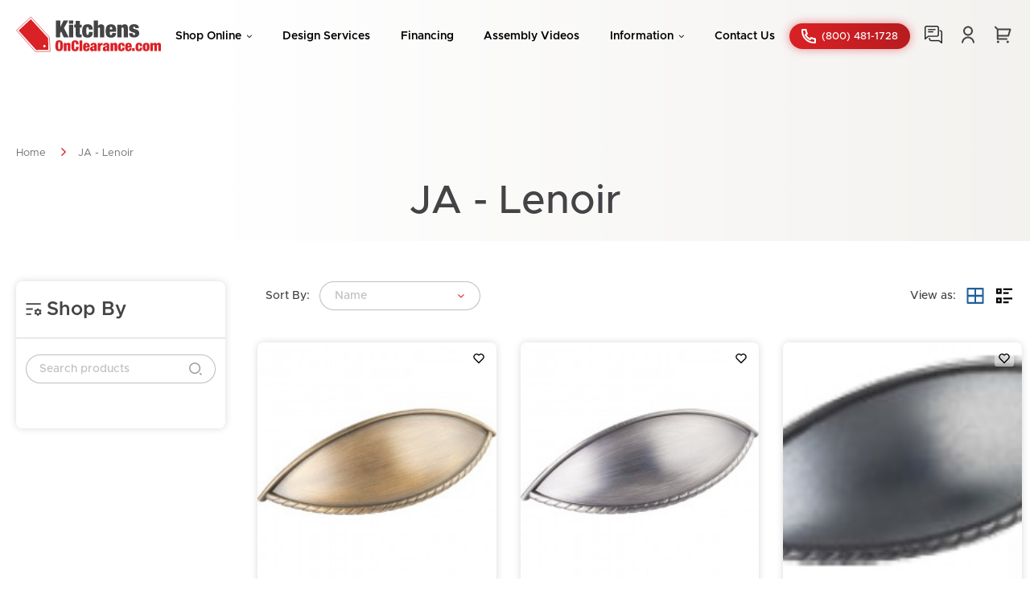

--- FILE ---
content_type: text/html; charset=UTF-8
request_url: https://www.kitchensonclearance.com/knobs-handles-lenoir-c-22_6724.html
body_size: 6515
content:
<!doctype html>
<html lang="en">
    <head>
        
 <meta http-equiv="Content-Type" content="text/html; charset=iso-8859-1">
<meta name="msvalidate.01" content="A00F5A3F2C57C780CFB2E44A1EB1579D" />
<META NAME="Description" CONTENT="Don't buy kitchen cabinets or go through kitchen remodeling before you've checked our beautiful catalog of high quality kitchens on clearance - Up to 75% off retail prices. Located in Miami Florida and serving clients all over the U.S, Canada and the Caribbean  since 1998.">
<META NAME="Keywords" CONTENT="kitchen cabinets, kitchens, discount kitchen cabinets, wholesale kitchen cabinets, kitchen miami, cabinet miami, kitchen remodeling">
<TITLE>Looking For Kitchens Cabinets On Clearance? 75% Off The Best Kitchen Cabinets & Kitchen Remodeling Solutions</TITLE>
<base href="https://www.kitchensonclearance.com/">
  <meta charset="utf-8">
  <meta name="author" content="Sz Studios">
  <meta http-equiv="x-ua-compatible" content="ie=edge">
  <meta name="viewport" content="width=device-width, initial-scale=1, shrink-to-fit=no">

  <link rel="apple-touch-icon" sizes="180x180" href="static/images/favicons/apple-touch-icon.png">
  <link rel="icon" type="image/png" sizes="32x32" href="static/images/favicons/favicon-32x32.png">
  <link rel="icon" type="image/png" sizes="16x16" href="static/images/favicons/favicon-16x16.png">
  <link rel="manifest" href="static/images/favicons/site.webmanifest">
  <link rel="mask-icon" href="static/images/favicons/safari-pinned-tab.svg" color="#da2125">
  <link rel="shortcut icon" href="static/images/favicons/favicon.ico">
  <meta name="msapplication-TileColor" content="#ffffff">
  <meta name="msapplication-config" content="static/images/favicons/browserconfig.xml">
  <meta name="theme-color" content="#ffffff">

  <link href="https://maxcdn.bootstrapcdn.com/font-awesome/4.7.0/css/font-awesome.min.css" rel="stylesheet" />
  <!--<link href="https://kitchensonclearance.szstudios.net/stylesheets/kitchen-style.css" rel="stylesheet" />-->
  <!--//test comment -->

  <link href="static/stylesheets/kitchen-style.css" rel="stylesheet" />
  <link href="static/stylesheets/responsive.css" rel="stylesheet" />
  <link href="static/stylesheets/jquery.mCustomScrollbar.css" rel="stylesheet" />


  <script src="static/javascripts/vendor/jquery-2.1.1.js"></script>
  <script src="static/javascripts/vendor/jquery.easing.1.3.js"></script>
  <script src="static/javascripts/vendor/slick.min.js"></script>
  <script src="static/javascripts/vendor/magnific-popup.min.js"></script>
  <script src="static/javascripts/vendor/jquery.stellar.min.js"></script>
  <script src="static/javascripts/vendor/jquery.matchHeight.js"></script>
  <script src="static/javascripts/vendor/jquery.mCustomScrollbar.concat.min.js"></script>
  <script src="static/javascripts/apps.js"></script>

  <script src="//cdn.optimizely.com/js/889410750.js"></script>
	<script>(function() {
  var _fbq = window._fbq || (window._fbq = []);
  if (!_fbq.loaded) {
    var fbds = document.createElement('script');
    fbds.async = true;
    fbds.src = '//connect.facebook.net/en_US/fbds.js';
    var s = document.getElementsByTagName('script')[0];
    s.parentNode.insertBefore(fbds, s);
    _fbq.loaded = true;
  }
  _fbq.push(['addPixelId', '656013311157295']);
})();
window._fbq = window._fbq || [];
window._fbq.push(['track', 'PixelInitialized', {}]);
</script>
<noscript><img height="1" width="1" alt="" style="display:none" src="https://www.facebook.com/tr?id=656013311157295&amp;ev=NoScript" /></noscript>
<script type="text/javascript">
  var _gaq = _gaq || [];
  _gaq.push(['_setAccount', 'UA-18090425-1']);
  _gaq.push(['_trackPageview']);
  (function() {
    var ga = document.createElement('script'); ga.type = 'text/javascript'; ga.async = true;
    ga.src = ('https:' == document.location.protocol ? 'https://ssl' : 'http://www') + '.google-analytics.com/ga.js';
    var s = document.getElementsByTagName('script')[0]; s.parentNode.insertBefore(ga, s);
  })();
</script><script src="static/javascripts/noncab_product_listing.js"></script>    </head>
    <body class='products-listing'>
        <input type='hidden' name='cpath' id='cpath' value='22_6724'>
        <!--//test comment-->
<!--  Clickcease.com tracking-->
<script type='text/javascript'>var script = document.createElement('script');
    script.async = true; script.type = 'text/javascript';
    var target = 'https://www.clickcease.com/monitor/stat.js';
    script.src = target;var elem = document.head;elem.appendChild(script);
</script>
<noscript>
<a href='https://www.clickcease.com' rel='nofollow'><img src='https://monitor.clickcease.com/stats/stats.aspx' alt='ClickCease'/></a>
</noscript>
<!--  Clickcease.com tracking-->

<script> window['_fs_debug'] = false; window['_fs_host'] = 'fullstory.com'; window['_fs_script'] = 'edge.fullstory.com/s/fs.js'; window['_fs_org'] = 'ZNDDV'; window['_fs_namespace'] = 'FS'; (function(m, n, e, t, l, o, g, y){ if (e in m) {if (m.console && m.console.log) { m.console.log('FullStory namespace conflict. Please set window["_fs_namespace"].'); } return; } g = m[e] = function(a, b, s){g.q?g.q.push([a, b, s]):g._api(a, b, s); }; g.q = []; o = n.createElement(t); o.async = 1; o.crossOrigin = 'anonymous'; o.src = 'https://' + _fs_script; y = n.getElementsByTagName(t)[0]; y.parentNode.insertBefore(o, y); g.identify = function(i, v, s){g(l, {uid:i}, s); if (v)g(l, v, s)}; g.setUserVars = function(v, s){g(l, v, s)}; g.event = function(i, v, s){g('event', {n:i, p:v}, s)}; g.anonymize = function(){g.identify(!!0)}; g.shutdown = function(){g("rec", !1)}; g.restart = function(){g("rec", !0)}; g.log = function(a, b){g("log", [a, b])}; g.consent = function(a){g("consent", !arguments.length || a)}; g.identifyAccount = function(i, v){o = 'account'; v = v || {}; v.acctId = i; g(o, v)}; g.clearUserCookie = function(){}; g.setVars = function(n, p){g('setVars', [n, p]); }; g._w = {}; y = 'XMLHttpRequest'; g._w[y] = m[y]; y = 'fetch'; g._w[y] = m[y]; if (m[y])m[y] = function(){return g._w[y].apply(this, arguments)}; g._v = "1.3.0"; })(window, document, window['_fs_namespace'], 'script', 'user');</script>

<!-- Global site tag (gtag.js) - Google Analytics -->
<script async src="https://www.googletagmanager.com/gtag/js?id=G-63MR7PPJBB"></script>
<script>
    window.dataLayer = window.dataLayer || [];
    function gtag() {
    dataLayer.push(arguments);
    }
    gtag('js', new Date());
    gtag('config', 'G-63MR7PPJBB');
</script>
<header id='header'>
    <div class='wrapper'>
        <div class='logo-container'>
            <a class='logo' href='/'>
                <img alt='Kitchens On Clearance' height='55' src='static/images/kitchens-on-clearance-logo.svg' width='226'>
            </a>
        </div>
        <nav class='main' role='navigation'>
            <ul>
                <li>
                    <a class='dropdown-trigger' href='#'>Shop Online</a>
                    <div class='dropdown-content'>
                        <ul>
                            <!-- %li -->
                            <!-- %a{:href=>"#"} Shop All -->
                            <li>
                                <a href='cabinet_styles.php'>Kitchen Cabinets</a>
                            </li>
                            <!--                            <li>
                                                            <a href='accessories-c-15341.html'>Cabinet Accessories</a>
                                                        </li>-->
                            <li>
                                <a href='kitchen-sinks-faucets-c-16490.html'>Kitchen Sinks & Faucets</a>
                            </li>
                            <!--                            <li>
                                                            <a href='#'>Countertops</a>
                                                        </li>-->
                            <li>
                                <a href='knobs-handles-c-16495.html'>Knobs & Handles</a>
                            </li>
                            <li>
                                <a href='bathroom-products-c-16360.html'>Bathroom Products</a>
                            </li>
                        </ul>
                    </div>
                </li>
                <li>
                    <a href='design_services.php'>Design Services</a>
                </li>

                <li>
                    <a href='finance_app.php'>Financing</a>
                </li>

                <li>
                    <a href='videos.php'>Assembly Videos</a>
                </li>
                <li>
                    <a class='dropdown-trigger' href='#'>Information</a>
                    <div class='dropdown-content'>
                        <ul>
                            <li>
                                <a href='/about-us.html'>About Us</a>
                            </li>
                            <li>
                                <a href='/door-sample-policy.html'>Door Sample Policy</a>
                            </li>
                            <li>
                                <a href='/terms-condition.html'>Terms & Conditions</a>
                            </li>
                            <li>
                                <a href='/privacy-policy.html'>Privacy Policy</a>
                            </li>
                            <!--<li>
                            <a href='#'>Installation</a>
                            </li>
                            <li>
                            <a href='#'>Education Essentials</a>
                            </li>-->
                        </ul>
                    </div>
                </li>
                <li>
                    <a href='contact-us.html'>Contact Us</a>
                </li>
            </ul>
        </nav>
        <div class='btn-container'>
            <a class='btn phone' href='tel:8004811728'>
                <span>(800) 481-1728</span>
            </a>
        </div>
        <nav class='icons desktop'>
            <a class='icon cs' href='javascript:;' onclick="$crisp.push(['do', 'chat:open'])"></a>
            <span class='toggle-group'>
                <a class='icon user toggle-trigger' href='#'></a>
                <div class='toggle-content'>
                    <ul class='user-account user-account-items'>
                                                    <li><a href='https://www.kitchensonclearance.com/login.php'>Login</a></li>
                            <li><a href='https://www.kitchensonclearance.com/create_account.php'>Create an Account</a></li>
                                            </ul>
                </div>
            </span>
            <span class='toggle-group header-cart-container'>
                <a class='icon cart toggle-trigger' href='javascript:;'>
                    <div class='items' id='cart-count' style='display:none;'>0</div>
                </a>
                <div class='toggle-content'>
                    <div class='title-sm'><a href="https://www.kitchensonclearance.com/shopping_cart.php">Cart</a></div>
                        <div class="emptyCartMsg">Your shopping cart is empty</div>                </div>
            </span>
                    </nav>
        <nav class='icons mobile'>
            <a class='icon cs' href='javascript:;' onclick="$crisp.push(['do', 'chat:open'])"></a>
                    </nav>
        <button aria-label='Toggle Navigation' class='lines-button x' role='button' type='button'>
            <span class='lines'></span>
        </button>
        <div id='item-added-to-cart'>
            1 Item(s) added to Cart!
            <div class='line'></div>
        </div>
    </div>
</header>



<div class='gradient white sm' id='hero'>
    <div class='wrapper'>
        <nav class='breadcrumbs'>
            <a href='/'>Home</a>
            <a href='https://www.kitchensonclearance.com/knobs-handles-lenoir-c-22_6724.html'>JA - Lenoir</a>        </nav>
        <div class='title-row text-center'>
            <h1 class='title-xl'>
                JA - Lenoir            </h1>
        </div>
    </div>
</div>
<section class='wrapper'>
    <div class='section with-sidebar'>
        <aside>
            <div class='hide-desktop text-center'>
                <a class='filters-toggle' href='#filters'>Filters</a>
            </div>
            <div class='card categories' id='filters'>
                <div class='header'>
                    <h4 class='title-md settings-icon'>Shop By</h4>
                </div>
                <div class='body'>
                    <div class='search'>
                        <input class='common-input sm' id='search-text' placeholder='Search products' type='text'>
                        <button>Search</button>
                    </div>
                    <div class='selected-filters'>
                        <h5 class='title-sm'>Now Shopping By</h5>
                        <div class='selected-filters-list'>
                            <div class='items'></div>
                        </div>
                        <a class='clear uppercase' href='#'>Clear All</a>
                        <input class='hiddenSelection' type='hidden'>
                        <input class='maxRangeInput' type='hidden' value='25'>
                        <input class='minRangeInput' type='hidden' value='0'>
                        <input class='inputMinPrice' type='hidden' value='0'>
                        <input class='inputMaxPrice' type='hidden' value='25'>
                    </div>
                    <ul class="category_sidebar">
                                                <li class='filters-group'>
                            <h5 class='title-sm'>
                                Price
                            </h5>
                            <div class='slider'>
                                <div class='progress' style='left:0px; right:0px;'></div>
                            </div>
                            <div class='range-input'>
                                <input class='range-min' max='25' min='0' step='25' type='range' value='0'>
                                <input class='range-max' max='25' min='0' step='25' type='range' value='25'>
                            </div>
                            <div class='price-input'>
                                <div class='field'>
                                    <input class='input-min common-input sm' type='number' value='0'>
                                </div>
                                <div class='separator'></div>
                                <div class='field'>
                                    <input class='input-max common-input sm' type='number' value='25'>
                                </div>
                            </div>
                        </li>
                    </ul>
                </div>
            </div>
        </aside>
        <section>
            <div class='text-center-mobile'>
                <div id='sort'>
                    <div class='group common-form'>
                        <label>Sort By:</label>
                        <div class='select small'>
                            <select id='sort-option' class='common-input'>
                                <option selected='' value='name'>Name</option>
                                <option value='price'>Price</option>
                            </select>
                        </div>
                    </div>
                    <!--
                  <div class='group common-form'>
                    <label>Show:</label>
                    <div class='select small'>
                      <select id='per-page' class='common-input'>
                        <option selected=''>All</option>
                        <option>10</option>
                        <option>25</option>
                        <option>100</option>
                      </select>
                    </div>
                    <span class='gray'>per page</span>
                  </div>
                    -->

                    <div class='group'>
                        <label>View as:</label>
                        <a class='view-mode grid selected' href='#'>Grid</a>
                        <a class='view-mode list' href='#'>List</a>
                    </div>
                </div>
            </div>
            <ul class='listings grid-three' id='product-list'>
            </ul>
            <div class="ajax-load text-center" style="display:none">
                <p><img src="/static/images/loader.gif" width='20'> Loading More</p>
            </div>
        </section>
    </div>
</section><footer id='footer' style=''>
  <div class='wrapper'>
    <div class='flex'>
      <a class='logo' href='/'>
        <img alt='Kitchens On Clearance' height='55' src='static/images/kitchens-on-clearance-logo.svg' width='226'>
      </a>
      <ul class='social'>
        <li>
          <a href='https://www.facebook.com/KitchensOnClearance' target='_blank' rel='nofollow'>
            <img alt='Facebook' height='20' src='static/images/icon-facebook.svg' width='20'>
          </a>
        </li>
        <li>
          <a href='https://x.com/kocdeals' target='_blank' rel='nofollow'>
            <i class='fa fa-twitter'></i>
          </a>
        </li>
        <li>
          <a href='https://www.youtube.com/user/KitchensOnClearance' target='_blank' rel='nofollow'>
            <img alt='Youtube' height='16' src='static/images/icon-youtube.svg' width='23'>
          </a>
        </li>
        <li>
          <a href='https://www.instagram.com/kitchensonclearance/' target='_blank' rel='nofollow'>
            <img alt='Instagram' height='20' src='static/images/icon-instagram.svg' width='20'>
          </a>
        </li>
        <li>
          <a href='https://www.pinterest.com/pin/142707881912867896/' target='_blank' rel='nofollow'>
            <i class='fa fa-pinterest'></i>
          </a>
        </li>
      </ul>
    </div>
    <div class='cols'>
      <div class='col footer-col1'>
        <h4>Showroom Locations</h4>
        <ul>
          <li class='half'>
            <strong>MIAMI</strong>
            <br>
            By Appointment Only
            <br>
            7640 N.W. 25th Street,
            <br>
            Unit 102
            <br>
            Miami, FL 33122
          </li>
          <li class='half'>
            <strong>POMPANO BEACH</strong>
            <br>
            By Appointment Only
            <br>
            2301 W. Sample Rd.
            <br>
            Building 2 - Suite 2A
            <br>
            Pompano Beach, FL 33073
          </li>
        </ul>
        <div class='half margin'>
          <h4>Resources / Learn More</h4>
          <nav>
            <ul>
              <li>
                <a href='videos.php'>Assembly Videos</a>
              </li>
              <li>
                <a href='10x10_popup.html'>What is a 10x10 Kitchen?</a>
              </li>
              <li>
                <a href='door-sample-policy.html'>Door Sample Policy</a>
              </li>
            </ul>
          </nav>
        </div>
        <div class='half margin'>
          <h4>Policies / Legal</h4>
          <nav>
            <ul>
              <li>
                <a href='terms-condition.html'>Terms & Conditions</a>
              </li>
              <li>
                <a href='privacy-policy.html'>Privacy Policy</a>
              </li>
              <li>
                <a href='terms-condition.html'>Shipping Policy</a>
              </li>
              <li>
                <a href='terms-condition.html#warranty'>Warranty Information</a>
              </li>
<!--              <li>
                <a href='https://go.crisp.chat/chat/embed/?website_id=a8160e1f-03ad-45e8-a51e-812fae5c8307'>Live Chat</a>
              </li>-->
            </ul>
          </nav>
        </div>
      </div>
      <div class='col'>
        <h4>A+ Rating With BBB</h4>
        <p>Throughout the years KitchensOnClearance.com has developed the highest level of trust and satisfaction with our many customers. We are proud to be recognized as a trusted seller with BBB.</p>
        <img alt=' BBB Accredited Business' class='bbb' height='45' src='static/images/bbb.png' width='120'>
        <div class='margin'>
          <h4>Customer Service / Support</h4>
          <nav>
            <ul>
              <li>
                <a href='contact-us.html'>Contact Us</a>
              </li>
              <li>
                <a href='design_services.php'>Free Design Service</a>
              </li>
              <li>
                <a href='javascript:;' onclick="$crisp.push(['do', 'chat:open'])">Live Chat</a>
              </li>
              <li>
                <a href='terms-condition.html'>Returns & Exchanges</a>
              </li>
            </ul>
          </nav>
        </div>
      </div>
      <div class='col'>
        <a class='phone' href='tel:8004811728'>
          <span>(800) 481-1728</span>
        </a>
        <ul class='logos'>
          <li>
            <img alt='Visa' height='40' src='static/images/logos/visa.svg' width='128'>
          </li>
          <li>
            <img alt='MasterCard' height='110' src='static/images/logos/mastercard.svg' width='140'>
          </li>
            <li>
                <img alt='Discover' height='109' src='static/images/logos/discover.svg' width='108'>
            </li>
            <li>
                <img alt='zelle' height='33' src='static/images/logos/zelle.svg' width='76'>
            </li>
            <li>
            <img alt='Venmo' title='Venmo' height='24' src='static/images/logos/venmo.svg' width='123'>
          </li>
            <li>
                <img alt='Cash App' src='static/images/logos/cash-app-logo.png' width='55'>
            </li>
          <li>
            <img alt='Bank' height='40' src='static/images/logos/bank-fill.svg' width='40'>
          </li>
          <li>
            <img alt='Check' height='40' src='static/images/logos/check.svg' width='40'>
          </li>
            <li>
                <img alt='Cash App' src='static/images/logos/option-finance-white-logo.png' width='80'>
            </li>
        </ul>
      </div>
    </div>
  </div>
  <div class='copyright'>
    <div class='wrapper'>
      &copy; Kithensonclearance.com 1999 -
      <script>
        document.write((new Date()).getFullYear());
      </script>
      <a href='privacy-policy.html'>Privacy Policy</a>
    </div>
  </div>
</footer>
<div class="scrollToTop">
<a href=""><img src="static/images/arrow_top.svg" alt="Back to top"</a>
</div>
<script src="//scripts.iconnode.com/51876.js"></script>
<!--//test comment-->

<script type="text/javascript">window.$crisp=[];window.CRISP_WEBSITE_ID="a8160e1f-03ad-45e8-a51e-812fae5c8307";(function(){d=document;s=d.createElement("script");s.src="https://client.crisp.chat/l.js";s.async=1;d.getElementsByTagName("head")[0].appendChild(s);})();</script>

<script>

    let cookie = oqhaqzwnbjgcpycneryg('wc_client');
    let landing_page_no_params ='';
    let lead_page_no_params ='';
    let source='', medium='', campaign='', content='', keyword='', gclid='', landing_page='', lead_page='', user_id='', msclkid='';

    if (cookie) {
        let cookie_parts = cookie.split('+..+');
        if (cookie_parts[0])
            source = cookie_parts[0];
        if (cookie_parts[1])
            medium = cookie_parts[1];
        if (cookie_parts[2])
            campaign = cookie_parts[2];
        if (cookie_parts[3])
            content = cookie_parts[3];
        if (cookie_parts[4])
            keyword = decodeURIComponent(cookie_parts[4]);
        if (cookie_parts[5])
            gclid = cookie_parts[5];
        if (cookie_parts[6]) {

            landing_page_no_params = decodeURIComponent(cookie_parts[6]).split('?');

            if (landing_page_no_params[0].length < 200) {
                landing_page = landing_page_no_params[0];
            } else {
                landing_page = 'The string value exceeds 200 characters...';
            }
        }
        if (cookie_parts[7])
            user_id = cookie_parts[7];
        if (cookie_parts[8])
            msclkid = cookie_parts[8];

    }

    if(window.location.href) {

        lead_page_no_params = window.location.href.split('?');

        if (lead_page_no_params[0].length < 200) {
            lead_page = lead_page_no_params[0];
        } else {
            lead_page = 'The string value exceeds 200 characters...';
        }

    }

    $crisp.push(['set','session:data', [[
        ['source', source],
        ['medium', medium],
        ['campaign', campaign],
        ['content', content],
        ['keyword', keyword],
        ['gclid', gclid],
        ['landing_page', landing_page],
        ['lead_page', lead_page],
        ['user_id', user_id],
        ['msclkid', msclkid]
    ]]]);

</script>

<!-- Facebook Pixel Code -->
<script type="text/javascript">
    !function(f,b,e,v,n,t,s)
    {if(f.fbq)return;n=f.fbq=function(){n.callMethod?
        n.callMethod.apply(n,arguments):n.queue.push(arguments)};
        if(!f._fbq)f._fbq=n;n.push=n;n.loaded=!0;n.version='2.0';
        n.queue=[];t=b.createElement(e);t.async=!0;
        t.src=v;s=b.getElementsByTagName(e)[0];
        s.parentNode.insertBefore(t,s)}(window, document,'script',
        'https://connect.facebook.net/en_US/fbevents.js');
    fbq('init', '2342939702601275');
    fbq('track', 'PageView');
</script>
<noscript><img height="1" width="1" style="display:none"
               src="https://www.facebook.com/tr?id=2342939702601275&ev=PageView&noscript=1"
    /></noscript>



</body>

</html>




--- FILE ---
content_type: text/html; charset=UTF-8
request_url: https://www.kitchensonclearance.com/components/noncab_category_ajax_handler.php?show_products=1&page=1&cPath=22_6724&selection=UUUQQQselectedOptionsQQQCCCFFFLLLOOOQQQminPriceQQQCCCQQQ0QQQOOOQQQmaxPriceQQQCCCQQQ25QQQOOOQQQmaxRangeQQQCCCQQQ25QQQOOOQQQsearchQQQCCCQQQQQQOOOQQQsortQQQCCCQQQnameQQQOOOQQQshowAllQQQCCCtrueOOOQQQincPriceQQQCCCfalseEEE
body_size: -349
content:

 {"categories":""}

--- FILE ---
content_type: text/html; charset=UTF-8
request_url: https://www.kitchensonclearance.com/components/noncab_products_ajax_handler.php?show_products=1&page=1&cPath=22_6724&selection=UUUQQQselectedOptionsQQQCCCFFFLLLOOOQQQminPriceQQQCCCQQQ0QQQOOOQQQmaxPriceQQQCCCQQQ25QQQOOOQQQmaxRangeQQQCCCQQQ25QQQOOOQQQsearchQQQCCCQQQQQQOOOQQQsortQQQCCCQQQnameQQQOOOQQQshowAllQQQCCCtrueOOOQQQincPriceQQQCCCfalseEEE
body_size: 624
content:

 {"products":"<li><a class=\"favorite\" href=\"#\"><\/a><div class=\"pic\"><a href=\"https:\/\/www.kitchensonclearance.com\/product_newdesign.php?products_id=23079\"><img src=\"\/images\/8237absb.jpg\"><\/a><\/div><div class=\"body\"><div class=\"details\"><div class=\"title-md\"><a href=\"https:\/\/www.kitchensonclearance.com\/product_newdesign.php?products_id=23079\">8237ABSB Pull in Antique Brushed Satin Brass<br>[JA 8237ABSB]<\/a><\/div><div class=\"sub-description\"><a href=\"https:\/\/www.kitchensonclearance.com\/product_newdesign.php?products_id=23079\"><\/a><\/div><div class=\"price\"><strong>$6.84<\/strong><\/div><\/div><div class=\"flex common-form\" data-id=\"23079\"><input class=\"common-input\" type=\"number\" value=\"1\"> <a class=\"btn md add-to-cart\" href=\"#\"><span class=\"icon buy\"><\/span> <span>Add To Cart<\/span><\/a><\/div><\/div><\/li><li><a class=\"favorite\" href=\"#\"><\/a><div class=\"pic\"><a href=\"https:\/\/www.kitchensonclearance.com\/product_newdesign.php?products_id=23082\"><img src=\"\/images\/8237bnbdl.jpg\"><\/a><\/div><div class=\"body\"><div class=\"details\"><div class=\"title-md\"><a href=\"https:\/\/www.kitchensonclearance.com\/product_newdesign.php?products_id=23082\">8237BNBDL Pull in Brushed Pewter<br>[JA 8237BNBDL]<\/a><\/div><div class=\"sub-description\"><a href=\"https:\/\/www.kitchensonclearance.com\/product_newdesign.php?products_id=23082\"><\/a><\/div><div class=\"price\"><strong>$6.84<\/strong><\/div><\/div><div class=\"flex common-form\" data-id=\"23082\"><input class=\"common-input\" type=\"number\" value=\"1\"> <a class=\"btn md add-to-cart\" href=\"#\"><span class=\"icon buy\"><\/span> <span>Add To Cart<\/span><\/a><\/div><\/div><\/li><li><a class=\"favorite\" href=\"#\"><\/a><div class=\"pic\"><a href=\"https:\/\/www.kitchensonclearance.com\/product_newdesign.php?products_id=19789\"><img src=\"\/images\/8237DACM.jpg\"><\/a><\/div><div class=\"body\"><div class=\"details\"><div class=\"title-md\"><a href=\"https:\/\/www.kitchensonclearance.com\/product_newdesign.php?products_id=19789\">8237DACM Pull in Gun Metal<br>[JA 8237DACM]<\/a><\/div><div class=\"sub-description\"><a href=\"https:\/\/www.kitchensonclearance.com\/product_newdesign.php?products_id=19789\"><\/a><\/div><div class=\"price\"><strong>$6.84<\/strong><\/div><\/div><div class=\"flex common-form\" data-id=\"19789\"><input class=\"common-input\" type=\"number\" value=\"1\"> <a class=\"btn md add-to-cart\" href=\"#\"><span class=\"icon buy\"><\/span> <span>Add To Cart<\/span><\/a><\/div><\/div><\/li><li><a class=\"favorite\" href=\"#\"><\/a><div class=\"pic\"><a href=\"https:\/\/www.kitchensonclearance.com\/product_newdesign.php?products_id=23077\"><img src=\"\/images\/8237dbac.jpg\"><\/a><\/div><div class=\"body\"><div class=\"details\"><div class=\"title-md\"><a href=\"https:\/\/www.kitchensonclearance.com\/product_newdesign.php?products_id=23077\">8237DBAC Pull in Brushed Oil Rubbed Bronze<br>[JA 8237DBAC]<\/a><\/div><div class=\"sub-description\"><a href=\"https:\/\/www.kitchensonclearance.com\/product_newdesign.php?products_id=23077\"><\/a><\/div><div class=\"price\"><strong>$6.84<\/strong><\/div><\/div><div class=\"flex common-form\" data-id=\"23077\"><input class=\"common-input\" type=\"number\" value=\"1\"> <a class=\"btn md add-to-cart\" href=\"#\"><span class=\"icon buy\"><\/span> <span>Add To Cart<\/span><\/a><\/div><\/div><\/li><li><a class=\"favorite\" href=\"#\"><\/a><div class=\"pic\"><a href=\"https:\/\/www.kitchensonclearance.com\/product_newdesign.php?products_id=23076\"><img src=\"\/images\/8237mb.jpg\"><\/a><\/div><div class=\"body\"><div class=\"details\"><div class=\"title-md\"><a href=\"https:\/\/www.kitchensonclearance.com\/product_newdesign.php?products_id=23076\">8237MB Pull in Matte Black<br>[JA 8237MB]<\/a><\/div><div class=\"sub-description\"><a href=\"https:\/\/www.kitchensonclearance.com\/product_newdesign.php?products_id=23076\"><\/a><\/div><div class=\"price\"><strong>$6.84<\/strong><\/div><\/div><div class=\"flex common-form\" data-id=\"23076\"><input class=\"common-input\" type=\"number\" value=\"1\"> <a class=\"btn md add-to-cart\" href=\"#\"><span class=\"icon buy\"><\/span> <span>Add To Cart<\/span><\/a><\/div><\/div><\/li><li><a class=\"favorite\" href=\"#\"><\/a><div class=\"pic\"><a href=\"https:\/\/www.kitchensonclearance.com\/product_newdesign.php?products_id=23081\"><img src=\"\/images\/8237orb.jpg\"><\/a><\/div><div class=\"body\"><div class=\"details\"><div class=\"title-md\"><a href=\"https:\/\/www.kitchensonclearance.com\/product_newdesign.php?products_id=23081\">8237ORB Pull in Dark Bronze<br>[JA 8237ORB]<\/a><\/div><div class=\"sub-description\"><a href=\"https:\/\/www.kitchensonclearance.com\/product_newdesign.php?products_id=23081\"><\/a><\/div><div class=\"price\"><strong>$6.84<\/strong><\/div><\/div><div class=\"flex common-form\" data-id=\"23081\"><input class=\"common-input\" type=\"number\" value=\"1\"> <a class=\"btn md add-to-cart\" href=\"#\"><span class=\"icon buy\"><\/span> <span>Add To Cart<\/span><\/a><\/div><\/div><\/li><li><a class=\"favorite\" href=\"#\"><\/a><div class=\"pic\"><a href=\"https:\/\/www.kitchensonclearance.com\/product_newdesign.php?products_id=23078\"><img src=\"\/images\/8237sim.jpg\"><\/a><\/div><div class=\"body\"><div class=\"details\"><div class=\"title-md\"><a href=\"https:\/\/www.kitchensonclearance.com\/product_newdesign.php?products_id=23078\">8237SIM Pull in Distressed Antique Silver<br>[JA 8237SIM]<\/a><\/div><div class=\"sub-description\"><a href=\"https:\/\/www.kitchensonclearance.com\/product_newdesign.php?products_id=23078\"><\/a><\/div><div class=\"price\"><strong>$6.84<\/strong><\/div><\/div><div class=\"flex common-form\" data-id=\"23078\"><input class=\"common-input\" type=\"number\" value=\"1\"> <a class=\"btn md add-to-cart\" href=\"#\"><span class=\"icon buy\"><\/span> <span>Add To Cart<\/span><\/a><\/div><\/div><\/li><li><a class=\"favorite\" href=\"#\"><\/a><div class=\"pic\"><a href=\"https:\/\/www.kitchensonclearance.com\/product_newdesign.php?products_id=23080\"><img src=\"\/images\/8237sn.jpg\"><\/a><\/div><div class=\"body\"><div class=\"details\"><div class=\"title-md\"><a href=\"https:\/\/www.kitchensonclearance.com\/product_newdesign.php?products_id=23080\">8237SN Pull in Satin Nickel<br>[JA 8237SN]<\/a><\/div><div class=\"sub-description\"><a href=\"https:\/\/www.kitchensonclearance.com\/product_newdesign.php?products_id=23080\"><\/a><\/div><div class=\"price\"><strong>$6.84<\/strong><\/div><\/div><div class=\"flex common-form\" data-id=\"23080\"><input class=\"common-input\" type=\"number\" value=\"1\"> <a class=\"btn md add-to-cart\" href=\"#\"><span class=\"icon buy\"><\/span> <span>Add To Cart<\/span><\/a><\/div><\/div><\/li><li><a class=\"favorite\" href=\"#\"><\/a><div class=\"pic\"><a href=\"https:\/\/www.kitchensonclearance.com\/product_newdesign.php?products_id=23089\"><img src=\"\/images\/z117-absb.jpg\"><\/a><\/div><div class=\"body\"><div class=\"details\"><div class=\"title-md\"><a href=\"https:\/\/www.kitchensonclearance.com\/product_newdesign.php?products_id=23089\">Z117ABSB Knob in Antique Brushed Satin Brass<br>[JA Z117ABSB]<\/a><\/div><div class=\"sub-description\"><a href=\"https:\/\/www.kitchensonclearance.com\/product_newdesign.php?products_id=23089\"><\/a><\/div><div class=\"price\"><strong>$5.46<\/strong><\/div><\/div><div class=\"flex common-form\" data-id=\"23089\"><input class=\"common-input\" type=\"number\" value=\"1\"> <a class=\"btn md add-to-cart\" href=\"#\"><span class=\"icon buy\"><\/span> <span>Add To Cart<\/span><\/a><\/div><\/div><\/li><li><a class=\"favorite\" href=\"#\"><\/a><div class=\"pic\"><a href=\"https:\/\/www.kitchensonclearance.com\/product_newdesign.php?products_id=23083\"><img src=\"\/images\/z117-bnbdl.jpg\"><\/a><\/div><div class=\"body\"><div class=\"details\"><div class=\"title-md\"><a href=\"https:\/\/www.kitchensonclearance.com\/product_newdesign.php?products_id=23083\">Z117BNBDL Knob in Brushed Pewter<br>[JA Z117BNBDL]<\/a><\/div><div class=\"sub-description\"><a href=\"https:\/\/www.kitchensonclearance.com\/product_newdesign.php?products_id=23083\"><\/a><\/div><div class=\"price\"><strong>$5.46<\/strong><\/div><\/div><div class=\"flex common-form\" data-id=\"23083\"><input class=\"common-input\" type=\"number\" value=\"1\"> <a class=\"btn md add-to-cart\" href=\"#\"><span class=\"icon buy\"><\/span> <span>Add To Cart<\/span><\/a><\/div><\/div><\/li><li><a class=\"favorite\" href=\"#\"><\/a><div class=\"pic\"><a href=\"https:\/\/www.kitchensonclearance.com\/product_newdesign.php?products_id=19788\"><img src=\"\/images\/Z117DACM.jpg\"><\/a><\/div><div class=\"body\"><div class=\"details\"><div class=\"title-md\"><a href=\"https:\/\/www.kitchensonclearance.com\/product_newdesign.php?products_id=19788\">Z117DACM Knob in Gun Metal<br>[JA Z117DACM]<\/a><\/div><div class=\"sub-description\"><a href=\"https:\/\/www.kitchensonclearance.com\/product_newdesign.php?products_id=19788\"><\/a><\/div><div class=\"price\"><strong>$5.46<\/strong><\/div><\/div><div class=\"flex common-form\" data-id=\"19788\"><input class=\"common-input\" type=\"number\" value=\"1\"> <a class=\"btn md add-to-cart\" href=\"#\"><span class=\"icon buy\"><\/span> <span>Add To Cart<\/span><\/a><\/div><\/div><\/li><li><a class=\"favorite\" href=\"#\"><\/a><div class=\"pic\"><a href=\"https:\/\/www.kitchensonclearance.com\/product_newdesign.php?products_id=23086\"><img src=\"\/images\/z117-dbac.jpg\"><\/a><\/div><div class=\"body\"><div class=\"details\"><div class=\"title-md\"><a href=\"https:\/\/www.kitchensonclearance.com\/product_newdesign.php?products_id=23086\">Z117DBAC Knob in Brushed Oil Rubbed Bronze<br>[JA Z117DBAC]<\/a><\/div><div class=\"sub-description\"><a href=\"https:\/\/www.kitchensonclearance.com\/product_newdesign.php?products_id=23086\"><\/a><\/div><div class=\"price\"><strong>$5.46<\/strong><\/div><\/div><div class=\"flex common-form\" data-id=\"23086\"><input class=\"common-input\" type=\"number\" value=\"1\"> <a class=\"btn md add-to-cart\" href=\"#\"><span class=\"icon buy\"><\/span> <span>Add To Cart<\/span><\/a><\/div><\/div><\/li><li><a class=\"favorite\" href=\"#\"><\/a><div class=\"pic\"><a href=\"https:\/\/www.kitchensonclearance.com\/product_newdesign.php?products_id=23087\"><img src=\"\/images\/z117-mb.jpg\"><\/a><\/div><div class=\"body\"><div class=\"details\"><div class=\"title-md\"><a href=\"https:\/\/www.kitchensonclearance.com\/product_newdesign.php?products_id=23087\">Z117MB Knob in Matte Black<br>[JA Z117MB]<\/a><\/div><div class=\"sub-description\"><a href=\"https:\/\/www.kitchensonclearance.com\/product_newdesign.php?products_id=23087\"><\/a><\/div><div class=\"price\"><strong>$5.46<\/strong><\/div><\/div><div class=\"flex common-form\" data-id=\"23087\"><input class=\"common-input\" type=\"number\" value=\"1\"> <a class=\"btn md add-to-cart\" href=\"#\"><span class=\"icon buy\"><\/span> <span>Add To Cart<\/span><\/a><\/div><\/div><\/li><li><a class=\"favorite\" href=\"#\"><\/a><div class=\"pic\"><a href=\"https:\/\/www.kitchensonclearance.com\/product_newdesign.php?products_id=23088\"><img src=\"\/images\/z117-orb.jpg\"><\/a><\/div><div class=\"body\"><div class=\"details\"><div class=\"title-md\"><a href=\"https:\/\/www.kitchensonclearance.com\/product_newdesign.php?products_id=23088\">Z117ORB Knob in Dark Bronze<br>[JA Z117ORB]<\/a><\/div><div class=\"sub-description\"><a href=\"https:\/\/www.kitchensonclearance.com\/product_newdesign.php?products_id=23088\"><\/a><\/div><div class=\"price\"><strong>$5.46<\/strong><\/div><\/div><div class=\"flex common-form\" data-id=\"23088\"><input class=\"common-input\" type=\"number\" value=\"1\"> <a class=\"btn md add-to-cart\" href=\"#\"><span class=\"icon buy\"><\/span> <span>Add To Cart<\/span><\/a><\/div><\/div><\/li><li><a class=\"favorite\" href=\"#\"><\/a><div class=\"pic\"><a href=\"https:\/\/www.kitchensonclearance.com\/product_newdesign.php?products_id=23084\"><img src=\"\/images\/z117-sim.jpg\"><\/a><\/div><div class=\"body\"><div class=\"details\"><div class=\"title-md\"><a href=\"https:\/\/www.kitchensonclearance.com\/product_newdesign.php?products_id=23084\">Z117SIM Knob in Distressed Antique Silver<br>[JA Z117SIM]<\/a><\/div><div class=\"sub-description\"><a href=\"https:\/\/www.kitchensonclearance.com\/product_newdesign.php?products_id=23084\"><\/a><\/div><div class=\"price\"><strong>$5.46<\/strong><\/div><\/div><div class=\"flex common-form\" data-id=\"23084\"><input class=\"common-input\" type=\"number\" value=\"1\"> <a class=\"btn md add-to-cart\" href=\"#\"><span class=\"icon buy\"><\/span> <span>Add To Cart<\/span><\/a><\/div><\/div><\/li><li><a class=\"favorite\" href=\"#\"><\/a><div class=\"pic\"><a href=\"https:\/\/www.kitchensonclearance.com\/product_newdesign.php?products_id=23085\"><img src=\"\/images\/z117-sn.jpg\"><\/a><\/div><div class=\"body\"><div class=\"details\"><div class=\"title-md\"><a href=\"https:\/\/www.kitchensonclearance.com\/product_newdesign.php?products_id=23085\">Z117SN Knob in Satin Nickel<br>[JA Z117SN]<\/a><\/div><div class=\"sub-description\"><a href=\"https:\/\/www.kitchensonclearance.com\/product_newdesign.php?products_id=23085\"><\/a><\/div><div class=\"price\"><strong>$5.46<\/strong><\/div><\/div><div class=\"flex common-form\" data-id=\"23085\"><input class=\"common-input\" type=\"number\" value=\"1\"> <a class=\"btn md add-to-cart\" href=\"#\"><span class=\"icon buy\"><\/span> <span>Add To Cart<\/span><\/a><\/div><\/div><\/li>","categories":""}

--- FILE ---
content_type: text/css
request_url: https://www.kitchensonclearance.com/static/stylesheets/kitchen-style.css
body_size: 40876
content:
@charset "UTF-8";
/* CSS RESET. standardizes cross-browser rendering on common elements, neutralizing browsers' built-in stylesheets. */
body, div, dl, dt, dd, ul, ol, li, h1, h2, h3, h4, h5, h6, pre, form, fieldset, input, textarea, p, blockquote, th, td, iframe {
margin: 0;
padding: 0; }

table {
border-collapse: collapse;
border-spacing: 0; }

fieldset, img {
border: 0; }

address, caption, cite, code, dfn, em, strong, th, var {
font-style: normal; }

ol, ul {
list-style: none; }

caption, th {
text-align: left; }

h1, h2, h3, h4, h5, h6 {
font-size: 100%;
font-weight: normal; }

q:before, q:after {
content: ''; }

abbr, acronym {
border: 0; }

a, img a {
border: 0 none;
margin: 0;
padding: 0; }

/* End RESET. */
/* #### Generated By: http://www.cufonfonts.com #### */
@font-face {
font-family: 'Metropolis Regular';
font-style: normal;
font-weight: normal;
src: local("Metropolis Regular"), url("../fonts/Metropolis-Regular.woff") format("woff"); }

@font-face {
font-family: 'Metropolis Regular Italic';
font-style: normal;
font-weight: normal;
src: local("Metropolis Regular Italic"), url("../fonts/Metropolis-RegularItalic.woff") format("woff"); }

@font-face {
font-family: 'Metropolis Extra Light';
font-style: normal;
font-weight: normal;
src: local("Metropolis Extra Light"), url("../fonts/Metropolis-ExtraLight.woff") format("woff"); }

@font-face {
font-family: 'Metropolis Light';
font-style: normal;
font-weight: normal;
src: local("Metropolis Light"), url("../fonts/Metropolis-Light.woff") format("woff"); }

@font-face {
font-family: 'Metropolis Thin';
font-style: normal;
font-weight: normal;
src: local("Metropolis Thin"), url("../fonts/Metropolis-Thin.woff") format("woff"); }

@font-face {
font-family: 'Metropolis Extra Light Italic';
font-style: normal;
font-weight: normal;
src: local("Metropolis Extra Light Italic"), url("../fonts/Metropolis-ExtraLightItalic.woff") format("woff"); }

@font-face {
font-family: 'Metropolis Light Italic';
font-style: normal;
font-weight: normal;
src: local("Metropolis Light Italic"), url("../fonts/Metropolis-LightItalic.woff") format("woff"); }

@font-face {
font-family: 'Metropolis Thin Italic';
font-style: normal;
font-weight: normal;
src: local("Metropolis Thin Italic"), url("../fonts/Metropolis-ThinItalic.woff") format("woff"); }

@font-face {
font-family: 'Metropolis Medium';
font-style: normal;
font-weight: normal;
src: local("Metropolis Medium"), url("../fonts/Metropolis-Medium.woff") format("woff"); }

@font-face {
font-family: 'Metropolis Semi Bold';
font-style: normal;
font-weight: normal;
src: local("Metropolis Semi Bold"), url("../fonts/Metropolis-SemiBold.woff") format("woff"); }

@font-face {
font-family: 'Metropolis Bold';
font-style: normal;
font-weight: normal;
src: local("Metropolis Bold"), url("../fonts/Metropolis-Bold.woff") format("woff"); }

@font-face {
font-family: 'Metropolis Bold Italic';
font-style: normal;
font-weight: normal;
src: local("Metropolis Bold Italic"), url("../fonts/Metropolis-BoldItalic.woff") format("woff"); }

@font-face {
font-family: 'Metropolis Medium Italic';
font-style: normal;
font-weight: normal;
src: local("Metropolis Medium Italic"), url("../fonts/Metropolis-MediumItalic.woff") format("woff"); }

@font-face {
font-family: 'Metropolis Semi Bold Italic';
font-style: normal;
font-weight: normal;
src: local("Metropolis Semi Bold Italic"), url("../fonts/Metropolis-SemiBoldItalic.woff") format("woff"); }

@font-face {
font-family: 'Metropolis Extra Bold';
font-style: normal;
font-weight: normal;
src: local("Metropolis Extra Bold"), url("../fonts/Metropolis-ExtraBold.woff") format("woff"); }

@font-face {
font-family: 'Metropolis Extra Bold Italic';
font-style: normal;
font-weight: normal;
src: local("Metropolis Extra Bold Italic"), url("../fonts/Metropolis-ExtraBoldItalic.woff") format("woff"); }

@font-face {
font-family: 'Metropolis Black';
font-style: normal;
font-weight: normal;
src: local("Metropolis Black"), url("../fonts/Metropolis-Black.woff") format("woff"); }

@font-face {
font-family: 'Metropolis Black Italic';
font-style: normal;
font-weight: normal;
src: local("Metropolis Black Italic"), url("../fonts/Metropolis-BlackItalic.woff") format("woff"); }

button.lines-button {
-webkit-appearance: none;
background: transparent;
border: 0 none;
outline: 0 none; }

button .lines {
background: #444345; }
button .lines:before, button .lines:after {
background: #444345; }

.lines {
vertical-align: middle;
background: #444345;
border-radius: 0.0833333333rem;
display: inline-block;
height: 0.125rem;
-webkit-transition: 0.3s;
transition: 0.3s;
width: 1.25rem;
position: relative; }
.lines:before, .lines:after {
background: #444345;
border-radius: 0.0833333333rem;
display: inline-block;
height: 0.125rem;
-webkit-transition: 0.3s;
transition: 0.3s;
width: 1.25rem;
position: absolute;
left: 0;
content: '';
transform-origin: 0.0892857143rem center;
-webkit-transform-origin: 0.0892857143rem center; }
.lines:before {
top: 0.3125rem; }
.lines:after {
top: -0.3125rem; }

.lines-button {
border-radius: 0.1785714286rem;
cursor: pointer;
display: inline-block;
padding: 0.4385964912rem;
padding-bottom: 0.625rem;
transition: all 0.3s;
-moz-transition: all 0.3s;
-webkit-transition: all 0.3s;
-o-transition: all 0.3s;
-webkit-user-select: none;
-moz-user-select: none;
-ms-user-select: none;
user-select: none; }
.lines-button:hover {
opacity: 1; }
.lines-button:active {
background: rgba(0, 0, 0, 0.1);
-webkit-transition: 0;
transition: 0; }
.lines-button.x.close .lines {
background: transparent; }
.lines-button.x.close .lines:before, .lines-button.x.close .lines:after {
transform-origin: 50% 50%;
-webkit-transform-origin: 50% 50%;
top: 0;
width: 1.25rem; }
.lines-button.x.close .lines:before {
-webkit-transform: rotate3d(0, 0, 1, 45deg);
transform: rotate3d(0, 0, 1, 45deg); }
.lines-button.x.close .lines:after {
-webkit-transform: rotate3d(0, 0, 1, -45deg);
transform: rotate3d(0, 0, 1, -45deg); }

/* Slider */
.slick-slider {
position: relative;
display: block;
-webkit-box-sizing: border-box;
box-sizing: border-box;
-webkit-touch-callout: none;
-webkit-user-select: none;
-moz-user-select: none;
-ms-user-select: none;
user-select: none;
-ms-touch-action: pan-y;
touch-action: pan-y;
-webkit-tap-highlight-color: transparent; }

.slick-list {
position: relative;
overflow: hidden;
display: block;
margin: 0;
padding: 0; }
.slick-list:focus {
outline: none; }
.slick-list.dragging {
cursor: pointer;
cursor: hand; }

.slick-slider .slick-track,
.slick-slider .slick-list {
-webkit-transform: translate3d(0, 0, 0);
transform: translate3d(0, 0, 0); }

.slick-track {
position: relative;
left: 0;
top: 0;
display: block;
margin-left: auto;
margin-right: auto; }
.slick-track:before, .slick-track:after {
content: "";
display: table; }
.slick-track:after {
clear: both; }
.slick-loading .slick-track {
visibility: hidden; }

.slick-slide {
float: left;
height: 100%;
min-height: 1px;
display: none; }
[dir="rtl"] .slick-slide {
float: right; }
.slick-slide img {
display: block; }
.slick-slide.slick-loading img {
display: none; }
.slick-slide.dragging img {
pointer-events: none; }
.slick-initialized .slick-slide {
display: block; }
.slick-loading .slick-slide {
visibility: hidden; }
.slick-vertical .slick-slide {
display: block;
height: auto;
border: 1px solid transparent; }

.slick-arrow.slick-hidden {
display: none; }

/* Magnific Popup CSS */
.mfp-bg {
top: 0;
left: 0;
width: 100%;
height: 100%;
z-index: 1042;
overflow: hidden;
position: fixed;
background: #0b0b0b;
opacity: 0.8; }

.mfp-wrap {
top: 0;
left: 0;
width: 100%;
height: 100%;
z-index: 1043;
position: fixed;
outline: none !important;
-webkit-backface-visibility: hidden; }

.mfp-container {
text-align: center;
position: absolute;
width: 100%;
height: 100%;
left: 0;
top: 0;
padding: 0 8px;
-webkit-box-sizing: border-box;
box-sizing: border-box; }

.mfp-container:before {
content: '';
display: inline-block;
height: 100%;
vertical-align: middle; }

.mfp-align-top .mfp-container:before {
display: none; }

.mfp-content {
position: relative;
display: inline-block;
vertical-align: middle;
margin: 0 auto;
text-align: left;
z-index: 1045; }

.mfp-inline-holder .mfp-content,
.mfp-ajax-holder .mfp-content {
width: 100%;
cursor: auto; }

.mfp-ajax-cur {
cursor: progress; }

.mfp-zoom-out-cur, .mfp-zoom-out-cur .mfp-image-holder .mfp-close {
cursor: -webkit-zoom-out;
cursor: zoom-out; }

.mfp-zoom {
cursor: pointer;
cursor: -webkit-zoom-in;
cursor: zoom-in; }

.mfp-auto-cursor .mfp-content {
cursor: auto; }

.mfp-close,
.mfp-arrow,
.mfp-preloader,
.mfp-counter {
-webkit-user-select: none;
-moz-user-select: none;
-ms-user-select: none;
user-select: none; }

.mfp-loading.mfp-figure {
display: none; }

.mfp-hide {
display: none !important; }

.mfp-preloader {
color: #CCC;
position: absolute;
top: 50%;
width: auto;
text-align: center;
margin-top: -0.8em;
left: 8px;
right: 8px;
z-index: 1044; }

.mfp-preloader a {
color: #CCC; }

.mfp-preloader a:hover {
color: #FFF; }

.mfp-s-ready .mfp-preloader {
display: none; }

.mfp-s-error .mfp-content {
display: none; }

button.mfp-close,
button.mfp-arrow {
overflow: visible;
cursor: pointer;
background: transparent;
border: 0;
-webkit-appearance: none;
display: block;
outline: none;
padding: 0;
z-index: 1046;
-webkit-box-shadow: none;
box-shadow: none;
-ms-touch-action: manipulation;
touch-action: manipulation; }

button::-moz-focus-inner {
padding: 0;
border: 0; }

.mfp-close {
width: 44px;
height: 44px;
line-height: 44px;
position: absolute;
right: 0;
top: 0;
text-decoration: none;
text-align: center;
opacity: 0.65;
padding: 0 0 18px 10px;
color: #FFF;
font-style: normal;
font-size: 28px;
font-family: Arial, Baskerville, monospace; }

.mfp-close:hover,
.mfp-close:focus {
opacity: 1; }

.mfp-close:active {
top: 1px; }

.mfp-close-btn-in .mfp-close {
color: #333; }

.mfp-image-holder .mfp-close,
.mfp-iframe-holder .mfp-close {
color: #FFF;
right: -6px;
text-align: right;
padding-right: 6px;
width: 100%; }

.mfp-counter {
position: absolute;
top: 0;
right: 0;
color: #CCC;
font-size: 12px;
line-height: 18px;
white-space: nowrap; }

.mfp-arrow {
position: absolute;
opacity: 0.65;
margin: 0;
top: 50%;
margin-top: -55px;
padding: 0;
width: 90px;
height: 110px;
-webkit-tap-highlight-color: transparent; }

.mfp-arrow:active {
margin-top: -54px; }

.mfp-arrow:hover,
.mfp-arrow:focus {
opacity: 1; }

.mfp-arrow:before,
.mfp-arrow:after {
content: '';
display: block;
width: 0;
height: 0;
position: absolute;
left: 0;
top: 0;
margin-top: 35px;
margin-left: 35px;
border: medium inset transparent; }

.mfp-arrow:after {
border-top-width: 13px;
border-bottom-width: 13px;
top: 8px; }

.mfp-arrow:before {
border-top-width: 21px;
border-bottom-width: 21px;
opacity: 0.7; }

.mfp-arrow-left {
left: 0; }

.mfp-arrow-left:after {
border-right: 17px solid #FFF;
margin-left: 31px; }

.mfp-arrow-left:before {
margin-left: 25px;
border-right: 27px solid #3F3F3F; }

.mfp-arrow-right {
right: 0; }

.mfp-arrow-right:after {
border-left: 17px solid #FFF;
margin-left: 39px; }

.mfp-arrow-right:before {
border-left: 27px solid #3F3F3F; }

.mfp-iframe-holder {
padding-top: 40px;
padding-bottom: 40px; }

.mfp-iframe-holder .mfp-content {
line-height: 0;
width: 100%;
max-width: 900px; }

.mfp-iframe-holder .mfp-close {
top: -40px; }

.mfp-iframe-scaler {
width: 100%;
height: 0;
overflow: hidden;
padding-top: 56.25%; }

.mfp-iframe-scaler iframe {
position: absolute;
display: block;
top: 0;
left: 0;
width: 100%;
height: 100%;
-webkit-box-shadow: 0 0 8px rgba(0, 0, 0, 0.6);
box-shadow: 0 0 8px rgba(0, 0, 0, 0.6);
background: #000; }

/* Main image in popup */
img.mfp-img {
width: auto;
max-width: 100%;
height: auto;
display: block;
line-height: 0;
-webkit-box-sizing: border-box;
box-sizing: border-box;
padding: 40px 0 40px;
margin: 0 auto; }

/* The shadow behind the image */
.mfp-figure {
line-height: 0; }

.mfp-figure:after {
content: '';
position: absolute;
left: 0;
top: 40px;
bottom: 40px;
display: block;
right: 0;
width: auto;
height: auto;
z-index: -1;
-webkit-box-shadow: 0 0 8px rgba(0, 0, 0, 0.6);
box-shadow: 0 0 8px rgba(0, 0, 0, 0.6);
background: #444; }

.mfp-figure small {
color: #BDBDBD;
display: block;
font-size: 12px;
line-height: 14px; }

.mfp-figure figure {
margin: 0; }

.mfp-bottom-bar {
margin-top: -36px;
position: absolute;
top: 100%;
left: 0;
width: 100%;
cursor: auto; }

.mfp-title {
text-align: left;
line-height: 18px;
color: #F3F3F3;
word-wrap: break-word;
padding-right: 36px; }

.mfp-image-holder .mfp-content {
max-width: 100%; }

.mfp-gallery .mfp-image-holder .mfp-figure {
cursor: pointer; }

@media screen and (max-width: 800px) and (orientation: landscape), screen and (max-height: 300px) {
/**
* Remove all paddings around the image on small screen
*/
.mfp-img-mobile .mfp-image-holder {
padding-left: 0;
padding-right: 0; }
.mfp-img-mobile img.mfp-img {
padding: 0; }
.mfp-img-mobile .mfp-figure:after {
top: 0;
bottom: 0; }
.mfp-img-mobile .mfp-figure small {
display: inline;
margin-left: 5px; }
.mfp-img-mobile .mfp-bottom-bar {
background: rgba(0, 0, 0, 0.6);
bottom: 0;
margin: 0;
top: auto;
padding: 3px 5px;
position: fixed;
-webkit-box-sizing: border-box;
box-sizing: border-box; }
.mfp-img-mobile .mfp-bottom-bar:empty {
padding: 0; }
.mfp-img-mobile .mfp-counter {
right: 5px;
top: 3px; }
.mfp-img-mobile .mfp-close {
top: 0;
right: 0;
width: 35px;
height: 35px;
line-height: 35px;
background: rgba(0, 0, 0, 0.6);
position: fixed;
text-align: center;
padding: 0; } }

@media all and (max-width: 900px) {
.mfp-arrow {
-webkit-transform: scale(0.75);
transform: scale(0.75); }
.mfp-arrow-left {
-webkit-transform-origin: 0;
transform-origin: 0; }
.mfp-arrow-right {
-webkit-transform-origin: 100%;
transform-origin: 100%; }
.mfp-container {
padding-left: 6px;
padding-right: 6px; } }

/*!
* Bootstrap v3.3.7 (http://getbootstrap.com)
* Copyright 2011-2016 Twitter, Inc.
* Licensed under MIT (https://github.com/twbs/bootstrap/blob/master/LICENSE)
*/
/*!
* Generated using the Bootstrap Customizer (http://getbootstrap.com/customize/?id=aab46673704e7643d5fdec2d2e9cbeca)
* Config saved to config.json and https://gist.github.com/aab46673704e7643d5fdec2d2e9cbeca
*/
/*!
* Bootstrap v3.3.7 (http://getbootstrap.com)
* Copyright 2011-2016 Twitter, Inc.
* Licensed under MIT (https://github.com/twbs/bootstrap/blob/master/LICENSE)
*/
/*! normalize.css v3.0.3 | MIT License | github.com/necolas/normalize.css */
.container, .row, *[class^="col-"] {
-webkit-box-sizing: border-box;
box-sizing: border-box; }

.container {
margin-right: auto;
margin-left: auto;
padding-left: 15px;
padding-right: 15px; }

@media (min-width: 768px) {
.container {
width: 750px; } }

@media (min-width: 992px) {
.container {
width: 970px; } }

@media (min-width: 1200px) {
.container {
width: 1170px; } }

.container-fluid {
margin-right: auto;
margin-left: auto;
padding-left: 15px;
padding-right: 15px; }

.row {
margin-left: -15px;
margin-right: -15px; }

.col-xs-1, .col-sm-1, .col-md-1, .col-lg-1, .col-xs-2, .col-sm-2, .col-md-2, .col-lg-2, .col-xs-3, .col-sm-3, .col-md-3, .col-lg-3, .col-xs-4, .col-sm-4, .col-md-4, .col-lg-4, .col-xs-5, .col-sm-5, .col-md-5, .col-lg-5, .col-xs-6, .col-sm-6, .col-md-6, .col-lg-6, .col-xs-7, .col-sm-7, .col-md-7, .col-lg-7, .col-xs-8, .col-sm-8, .col-md-8, .col-lg-8, .col-xs-9, .col-sm-9, .col-md-9, .col-lg-9, .col-xs-10, .col-sm-10, .col-md-10, .col-lg-10, .col-xs-11, .col-sm-11, .col-md-11, .col-lg-11, .col-xs-12, .col-sm-12, .col-md-12, .col-lg-12 {
position: relative;
min-height: 1px;
padding-left: 15px;
padding-right: 15px; }

.col-xs-1, .col-xs-2, .col-xs-3, .col-xs-4, .col-xs-5, .col-xs-6, .col-xs-7, .col-xs-8, .col-xs-9, .col-xs-10, .col-xs-11, .col-xs-12 {
float: left; }

.col-xs-12 {
width: 100%; }

.col-xs-11 {
width: 91.66666667%; }

.col-xs-10 {
width: 83.33333333%; }

.col-xs-9 {
width: 75%; }

.col-xs-8 {
width: 66.66666667%; }

.col-xs-7 {
width: 58.33333333%; }

.col-xs-6 {
width: 50%; }

.col-xs-5 {
width: 41.66666667%; }

.col-xs-4 {
width: 33.33333333%; }

.col-xs-3 {
width: 25%; }

.col-xs-2 {
width: 16.66666667%; }

.col-xs-1 {
width: 8.33333333%; }

.col-xs-pull-12 {
right: 100%; }

.col-xs-pull-11 {
right: 91.66666667%; }

.col-xs-pull-10 {
right: 83.33333333%; }

.col-xs-pull-9 {
right: 75%; }

.col-xs-pull-8 {
right: 66.66666667%; }

.col-xs-pull-7 {
right: 58.33333333%; }

.col-xs-pull-6 {
right: 50%; }

.col-xs-pull-5 {
right: 41.66666667%; }

.col-xs-pull-4 {
right: 33.33333333%; }

.col-xs-pull-3 {
right: 25%; }

.col-xs-pull-2 {
right: 16.66666667%; }

.col-xs-pull-1 {
right: 8.33333333%; }

.col-xs-pull-0 {
right: auto; }

.col-xs-push-12 {
left: 100%; }

.col-xs-push-11 {
left: 91.66666667%; }

.col-xs-push-10 {
left: 83.33333333%; }

.col-xs-push-9 {
left: 75%; }

.col-xs-push-8 {
left: 66.66666667%; }

.col-xs-push-7 {
left: 58.33333333%; }

.col-xs-push-6 {
left: 50%; }

.col-xs-push-5 {
left: 41.66666667%; }

.col-xs-push-4 {
left: 33.33333333%; }

.col-xs-push-3 {
left: 25%; }

.col-xs-push-2 {
left: 16.66666667%; }

.col-xs-push-1 {
left: 8.33333333%; }

.col-xs-push-0 {
left: auto; }

.col-xs-offset-12 {
margin-left: 100%; }

.col-xs-offset-11 {
margin-left: 91.66666667%; }

.col-xs-offset-10 {
margin-left: 83.33333333%; }

.col-xs-offset-9 {
margin-left: 75%; }

.col-xs-offset-8 {
margin-left: 66.66666667%; }

.col-xs-offset-7 {
margin-left: 58.33333333%; }

.col-xs-offset-6 {
margin-left: 50%; }

.col-xs-offset-5 {
margin-left: 41.66666667%; }

.col-xs-offset-4 {
margin-left: 33.33333333%; }

.col-xs-offset-3 {
margin-left: 25%; }

.col-xs-offset-2 {
margin-left: 16.66666667%; }

.col-xs-offset-1 {
margin-left: 8.33333333%; }

.col-xs-offset-0 {
margin-left: 0%; }

@media (min-width: 768px) {
.col-sm-1, .col-sm-2, .col-sm-3, .col-sm-4, .col-sm-5, .col-sm-6, .col-sm-7, .col-sm-8, .col-sm-9, .col-sm-10, .col-sm-11, .col-sm-12 {
float: left; }
.col-sm-12 {
width: 100%; }
.col-sm-11 {
width: 91.66666667%; }
.col-sm-10 {
width: 83.33333333%; }
.col-sm-9 {
width: 75%; }
.col-sm-8 {
width: 66.66666667%; }
.col-sm-7 {
width: 58.33333333%; }
.col-sm-6 {
width: 50%; }
.col-sm-5 {
width: 41.66666667%; }
.col-sm-4 {
width: 33.33333333%; }
.col-sm-3 {
width: 25%; }
.col-sm-2 {
width: 16.66666667%; }
.col-sm-1 {
width: 8.33333333%; }
.col-sm-pull-12 {
right: 100%; }
.col-sm-pull-11 {
right: 91.66666667%; }
.col-sm-pull-10 {
right: 83.33333333%; }
.col-sm-pull-9 {
right: 75%; }
.col-sm-pull-8 {
right: 66.66666667%; }
.col-sm-pull-7 {
right: 58.33333333%; }
.col-sm-pull-6 {
right: 50%; }
.col-sm-pull-5 {
right: 41.66666667%; }
.col-sm-pull-4 {
right: 33.33333333%; }
.col-sm-pull-3 {
right: 25%; }
.col-sm-pull-2 {
right: 16.66666667%; }
.col-sm-pull-1 {
right: 8.33333333%; }
.col-sm-pull-0 {
right: auto; }
.col-sm-push-12 {
left: 100%; }
.col-sm-push-11 {
left: 91.66666667%; }
.col-sm-push-10 {
left: 83.33333333%; }
.col-sm-push-9 {
left: 75%; }
.col-sm-push-8 {
left: 66.66666667%; }
.col-sm-push-7 {
left: 58.33333333%; }
.col-sm-push-6 {
left: 50%; }
.col-sm-push-5 {
left: 41.66666667%; }
.col-sm-push-4 {
left: 33.33333333%; }
.col-sm-push-3 {
left: 25%; }
.col-sm-push-2 {
left: 16.66666667%; }
.col-sm-push-1 {
left: 8.33333333%; }
.col-sm-push-0 {
left: auto; }
.col-sm-offset-12 {
margin-left: 100%; }
.col-sm-offset-11 {
margin-left: 91.66666667%; }
.col-sm-offset-10 {
margin-left: 83.33333333%; }
.col-sm-offset-9 {
margin-left: 75%; }
.col-sm-offset-8 {
margin-left: 66.66666667%; }
.col-sm-offset-7 {
margin-left: 58.33333333%; }
.col-sm-offset-6 {
margin-left: 50%; }
.col-sm-offset-5 {
margin-left: 41.66666667%; }
.col-sm-offset-4 {
margin-left: 33.33333333%; }
.col-sm-offset-3 {
margin-left: 25%; }
.col-sm-offset-2 {
margin-left: 16.66666667%; }
.col-sm-offset-1 {
margin-left: 8.33333333%; }
.col-sm-offset-0 {
margin-left: 0%; } }

@media (min-width: 992px) {
.col-md-1, .col-md-2, .col-md-3, .col-md-4, .col-md-5, .col-md-6, .col-md-7, .col-md-8, .col-md-9, .col-md-10, .col-md-11, .col-md-12 {
float: left; }
.col-md-12 {
width: 100%; }
.col-md-11 {
width: 91.66666667%; }
.col-md-10 {
width: 83.33333333%; }
.col-md-9 {
width: 75%; }
.col-md-8 {
width: 66.66666667%; }
.col-md-7 {
width: 58.33333333%; }
.col-md-6 {
width: 50%; }
.col-md-5 {
width: 41.66666667%; }
.col-md-4 {
width: 33.33333333%; }
.col-md-3 {
width: 25%; }
.col-md-2 {
width: 16.66666667%; }
.col-md-1 {
width: 8.33333333%; }
.col-md-pull-12 {
right: 100%; }
.col-md-pull-11 {
right: 91.66666667%; }
.col-md-pull-10 {
right: 83.33333333%; }
.col-md-pull-9 {
right: 75%; }
.col-md-pull-8 {
right: 66.66666667%; }
.col-md-pull-7 {
right: 58.33333333%; }
.col-md-pull-6 {
right: 50%; }
.col-md-pull-5 {
right: 41.66666667%; }
.col-md-pull-4 {
right: 33.33333333%; }
.col-md-pull-3 {
right: 25%; }
.col-md-pull-2 {
right: 16.66666667%; }
.col-md-pull-1 {
right: 8.33333333%; }
.col-md-pull-0 {
right: auto; }
.col-md-push-12 {
left: 100%; }
.col-md-push-11 {
left: 91.66666667%; }
.col-md-push-10 {
left: 83.33333333%; }
.col-md-push-9 {
left: 75%; }
.col-md-push-8 {
left: 66.66666667%; }
.col-md-push-7 {
left: 58.33333333%; }
.col-md-push-6 {
left: 50%; }
.col-md-push-5 {
left: 41.66666667%; }
.col-md-push-4 {
left: 33.33333333%; }
.col-md-push-3 {
left: 25%; }
.col-md-push-2 {
left: 16.66666667%; }
.col-md-push-1 {
left: 8.33333333%; }
.col-md-push-0 {
left: auto; }
.col-md-offset-12 {
margin-left: 100%; }
.col-md-offset-11 {
margin-left: 91.66666667%; }
.col-md-offset-10 {
margin-left: 83.33333333%; }
.col-md-offset-9 {
margin-left: 75%; }
.col-md-offset-8 {
margin-left: 66.66666667%; }
.col-md-offset-7 {
margin-left: 58.33333333%; }
.col-md-offset-6 {
margin-left: 50%; }
.col-md-offset-5 {
margin-left: 41.66666667%; }
.col-md-offset-4 {
margin-left: 33.33333333%; }
.col-md-offset-3 {
margin-left: 25%; }
.col-md-offset-2 {
margin-left: 16.66666667%; }
.col-md-offset-1 {
margin-left: 8.33333333%; }
.col-md-offset-0 {
margin-left: 0%; } }

@media (min-width: 1200px) {
.col-lg-1, .col-lg-2, .col-lg-3, .col-lg-4, .col-lg-5, .col-lg-6, .col-lg-7, .col-lg-8, .col-lg-9, .col-lg-10, .col-lg-11, .col-lg-12 {
float: left; }
.col-lg-12 {
width: 100%; }
.col-lg-11 {
width: 91.66666667%; }
.col-lg-10 {
width: 83.33333333%; }
.col-lg-9 {
width: 75%; }
.col-lg-8 {
width: 66.66666667%; }
.col-lg-7 {
width: 58.33333333%; }
.col-lg-6 {
width: 50%; }
.col-lg-5 {
width: 41.66666667%; }
.col-lg-4 {
width: 33.33333333%; }
.col-lg-3 {
width: 25%; }
.col-lg-2 {
width: 16.66666667%; }
.col-lg-1 {
width: 8.33333333%; }
.col-lg-pull-12 {
right: 100%; }
.col-lg-pull-11 {
right: 91.66666667%; }
.col-lg-pull-10 {
right: 83.33333333%; }
.col-lg-pull-9 {
right: 75%; }
.col-lg-pull-8 {
right: 66.66666667%; }
.col-lg-pull-7 {
right: 58.33333333%; }
.col-lg-pull-6 {
right: 50%; }
.col-lg-pull-5 {
right: 41.66666667%; }
.col-lg-pull-4 {
right: 33.33333333%; }
.col-lg-pull-3 {
right: 25%; }
.col-lg-pull-2 {
right: 16.66666667%; }
.col-lg-pull-1 {
right: 8.33333333%; }
.col-lg-pull-0 {
right: auto; }
.col-lg-push-12 {
left: 100%; }
.col-lg-push-11 {
left: 91.66666667%; }
.col-lg-push-10 {
left: 83.33333333%; }
.col-lg-push-9 {
left: 75%; }
.col-lg-push-8 {
left: 66.66666667%; }
.col-lg-push-7 {
left: 58.33333333%; }
.col-lg-push-6 {
left: 50%; }
.col-lg-push-5 {
left: 41.66666667%; }
.col-lg-push-4 {
left: 33.33333333%; }
.col-lg-push-3 {
left: 25%; }
.col-lg-push-2 {
left: 16.66666667%; }
.col-lg-push-1 {
left: 8.33333333%; }
.col-lg-push-0 {
left: auto; }
.col-lg-offset-12 {
margin-left: 100%; }
.col-lg-offset-11 {
margin-left: 91.66666667%; }
.col-lg-offset-10 {
margin-left: 83.33333333%; }
.col-lg-offset-9 {
margin-left: 75%; }
.col-lg-offset-8 {
margin-left: 66.66666667%; }
.col-lg-offset-7 {
margin-left: 58.33333333%; }
.col-lg-offset-6 {
margin-left: 50%; }
.col-lg-offset-5 {
margin-left: 41.66666667%; }
.col-lg-offset-4 {
margin-left: 33.33333333%; }
.col-lg-offset-3 {
margin-left: 25%; }
.col-lg-offset-2 {
margin-left: 16.66666667%; }
.col-lg-offset-1 {
margin-left: 8.33333333%; }
.col-lg-offset-0 {
margin-left: 0%; } }

.clearfix:before,
.clearfix:after,
.container:before,
.container:after,
.container-fluid:before,
.container-fluid:after,
.row:before,
.row:after {
content: " ";
display: table; }

.clearfix:after,
.container:after,
.container-fluid:after,
.row:after {
clear: both; }

.center-block {
display: block;
margin-left: auto;
margin-right: auto; }

.pull-right {
float: right !important; }

.pull-left {
float: left !important; }

.align-items-center {
    -ms-flex-align: center!important;
    align-items: center!important;
}
.mCustomScrollbar {
-ms-touch-action: pinch-zoom;
touch-action: pinch-zoom; }

.mCustomScrollbar.mCS_no_scrollbar, .mCustomScrollbar.mCS_touch_action {
-ms-touch-action: auto;
touch-action: auto; }

.mCustomScrollBox {
position: relative;
overflow: hidden;
height: 100%;
max-width: 100%;
outline: 0;
direction: ltr; }

.mCSB_container {
overflow: hidden;
width: auto;
height: auto; }

.mCSB_inside > .mCSB_container {
margin-right: 30px; }

.mCSB_container.mCS_no_scrollbar_y.mCS_y_hidden {
margin-right: 0; }

.mCS-dir-rtl > .mCSB_inside > .mCSB_container {
margin-right: 0;
margin-left: 30px; }

.mCS-dir-rtl > .mCSB_inside > .mCSB_container.mCS_no_scrollbar_y.mCS_y_hidden {
margin-left: 0; }

.mCSB_scrollTools {
position: absolute;
width: 16px;
height: auto;
left: auto;
top: 0;
right: 0;
bottom: 0;
opacity: .75;
filter: "alpha(opacity=75)";
-ms-filter: "alpha(opacity=75)"; }

.mCSB_outside + .mCSB_scrollTools {
right: -26px; }

.mCS-dir-rtl > .mCSB_inside > .mCSB_scrollTools, .mCS-dir-rtl > .mCSB_outside + .mCSB_scrollTools {
right: auto;
left: 0; }

.mCS-dir-rtl > .mCSB_outside + .mCSB_scrollTools {
left: -26px; }

.mCSB_scrollTools .mCSB_draggerContainer {
position: absolute;
top: 0;
left: 0;
bottom: 0;
right: 0;
height: auto; }

.mCSB_scrollTools a + .mCSB_draggerContainer {
margin: 20px 0; }

.mCSB_scrollTools .mCSB_draggerRail {
width: 2px;
height: 100%;
margin: 0 auto;
border-radius: 16px; }

.mCSB_scrollTools .mCSB_dragger {
cursor: pointer;
width: 100%;
height: 30px;
z-index: 1; }

.mCSB_scrollTools .mCSB_dragger .mCSB_dragger_bar {
position: relative;
width: 4px;
height: 100%;
margin: 0 auto;
border-radius: 16px;
text-align: center; }

.mCSB_scrollTools_vertical.mCSB_scrollTools_onDrag_expand .mCSB_dragger.mCSB_dragger_onDrag_expanded .mCSB_dragger_bar, .mCSB_scrollTools_vertical.mCSB_scrollTools_onDrag_expand .mCSB_draggerContainer:hover .mCSB_dragger .mCSB_dragger_bar {
width: 12px; }

.mCSB_scrollTools_vertical.mCSB_scrollTools_onDrag_expand .mCSB_dragger.mCSB_dragger_onDrag_expanded + .mCSB_draggerRail, .mCSB_scrollTools_vertical.mCSB_scrollTools_onDrag_expand .mCSB_draggerContainer:hover .mCSB_draggerRail {
width: 8px; }

.mCSB_scrollTools .mCSB_buttonDown, .mCSB_scrollTools .mCSB_buttonUp {
display: block;
position: absolute;
height: 20px;
width: 100%;
overflow: hidden;
margin: 0 auto;
cursor: pointer; }

.mCSB_scrollTools .mCSB_buttonDown {
bottom: 0; }

.mCSB_horizontal.mCSB_inside > .mCSB_container {
margin-right: 0;
margin-bottom: 30px; }

.mCSB_horizontal.mCSB_outside > .mCSB_container {
min-height: 100%; }

.mCSB_horizontal > .mCSB_container.mCS_no_scrollbar_x.mCS_x_hidden {
margin-bottom: 0; }

.mCSB_scrollTools.mCSB_scrollTools_horizontal {
width: auto;
height: 16px;
top: auto;
right: 0;
bottom: 0;
left: 0; }

.mCustomScrollBox + .mCSB_scrollTools + .mCSB_scrollTools.mCSB_scrollTools_horizontal, .mCustomScrollBox + .mCSB_scrollTools.mCSB_scrollTools_horizontal {
bottom: -26px; }

.mCSB_scrollTools.mCSB_scrollTools_horizontal a + .mCSB_draggerContainer {
margin: 0 20px; }

.mCSB_scrollTools.mCSB_scrollTools_horizontal .mCSB_draggerRail {
width: 100%;
height: 2px;
margin: 7px 0; }

.mCSB_scrollTools.mCSB_scrollTools_horizontal .mCSB_dragger {
width: 30px;
height: 100%;
left: 0; }

.mCSB_scrollTools.mCSB_scrollTools_horizontal .mCSB_dragger .mCSB_dragger_bar {
width: 100%;
height: 4px;
margin: 6px auto; }

.mCSB_scrollTools_horizontal.mCSB_scrollTools_onDrag_expand .mCSB_dragger.mCSB_dragger_onDrag_expanded .mCSB_dragger_bar, .mCSB_scrollTools_horizontal.mCSB_scrollTools_onDrag_expand .mCSB_draggerContainer:hover .mCSB_dragger .mCSB_dragger_bar {
height: 12px;
margin: 2px auto; }

.mCSB_scrollTools_horizontal.mCSB_scrollTools_onDrag_expand .mCSB_dragger.mCSB_dragger_onDrag_expanded + .mCSB_draggerRail, .mCSB_scrollTools_horizontal.mCSB_scrollTools_onDrag_expand .mCSB_draggerContainer:hover .mCSB_draggerRail {
height: 8px;
margin: 4px 0; }

.mCSB_scrollTools.mCSB_scrollTools_horizontal .mCSB_buttonLeft, .mCSB_scrollTools.mCSB_scrollTools_horizontal .mCSB_buttonRight {
display: block;
position: absolute;
width: 20px;
height: 100%;
overflow: hidden;
margin: 0 auto;
cursor: pointer; }

.mCSB_scrollTools.mCSB_scrollTools_horizontal .mCSB_buttonLeft {
left: 0; }

.mCSB_scrollTools.mCSB_scrollTools_horizontal .mCSB_buttonRight {
right: 0; }

.mCSB_container_wrapper {
position: absolute;
height: auto;
width: auto;
overflow: hidden;
top: 0;
left: 0;
right: 0;
bottom: 0;
margin-right: 30px;
margin-bottom: 30px; }

.mCSB_container_wrapper > .mCSB_container {
padding-right: 30px;
padding-bottom: 30px;
-webkit-box-sizing: border-box;
box-sizing: border-box; }

.mCSB_vertical_horizontal > .mCSB_scrollTools.mCSB_scrollTools_vertical {
bottom: 20px; }

.mCSB_vertical_horizontal > .mCSB_scrollTools.mCSB_scrollTools_horizontal {
right: 20px; }

.mCSB_container_wrapper.mCS_no_scrollbar_x.mCS_x_hidden + .mCSB_scrollTools.mCSB_scrollTools_vertical {
bottom: 0; }

.mCS-dir-rtl > .mCustomScrollBox.mCSB_vertical_horizontal.mCSB_inside > .mCSB_scrollTools.mCSB_scrollTools_horizontal, .mCSB_container_wrapper.mCS_no_scrollbar_y.mCS_y_hidden + .mCSB_scrollTools ~ .mCSB_scrollTools.mCSB_scrollTools_horizontal {
right: 0; }

.mCS-dir-rtl > .mCustomScrollBox.mCSB_vertical_horizontal.mCSB_inside > .mCSB_scrollTools.mCSB_scrollTools_horizontal {
left: 20px; }

.mCS-dir-rtl > .mCustomScrollBox.mCSB_vertical_horizontal.mCSB_inside > .mCSB_container_wrapper.mCS_no_scrollbar_y.mCS_y_hidden + .mCSB_scrollTools ~ .mCSB_scrollTools.mCSB_scrollTools_horizontal {
left: 0; }

.mCS-dir-rtl > .mCSB_inside > .mCSB_container_wrapper {
margin-right: 0;
margin-left: 30px; }

.mCSB_container_wrapper.mCS_no_scrollbar_y.mCS_y_hidden > .mCSB_container {
padding-right: 0; }

.mCSB_container_wrapper.mCS_no_scrollbar_x.mCS_x_hidden > .mCSB_container {
padding-bottom: 0; }

.mCustomScrollBox.mCSB_vertical_horizontal.mCSB_inside > .mCSB_container_wrapper.mCS_no_scrollbar_y.mCS_y_hidden {
margin-right: 0;
margin-left: 0; }

.mCustomScrollBox.mCSB_vertical_horizontal.mCSB_inside > .mCSB_container_wrapper.mCS_no_scrollbar_x.mCS_x_hidden {
margin-bottom: 0; }

.mCSB_scrollTools, .mCSB_scrollTools .mCSB_buttonDown, .mCSB_scrollTools .mCSB_buttonLeft, .mCSB_scrollTools .mCSB_buttonRight, .mCSB_scrollTools .mCSB_buttonUp, .mCSB_scrollTools .mCSB_dragger .mCSB_dragger_bar {
-webkit-transition: opacity .2s ease-in-out,background-color .2s ease-in-out;
transition: opacity .2s ease-in-out,background-color .2s ease-in-out; }

.mCSB_scrollTools_horizontal.mCSB_scrollTools_onDrag_expand .mCSB_draggerRail, .mCSB_scrollTools_horizontal.mCSB_scrollTools_onDrag_expand .mCSB_dragger_bar, .mCSB_scrollTools_vertical.mCSB_scrollTools_onDrag_expand .mCSB_draggerRail, .mCSB_scrollTools_vertical.mCSB_scrollTools_onDrag_expand .mCSB_dragger_bar {
-webkit-transition: width .2s ease-out .2s,height .2s ease-out .2s,margin-left .2s ease-out .2s,margin-right .2s ease-out .2s,margin-top .2s ease-out .2s,margin-bottom .2s ease-out .2s,opacity .2s ease-in-out,background-color .2s ease-in-out;
transition: width .2s ease-out .2s,height .2s ease-out .2s,margin-left .2s ease-out .2s,margin-right .2s ease-out .2s,margin-top .2s ease-out .2s,margin-bottom .2s ease-out .2s,opacity .2s ease-in-out,background-color .2s ease-in-out; }

.mCS-autoHide > .mCustomScrollBox > .mCSB_scrollTools, .mCS-autoHide > .mCustomScrollBox ~ .mCSB_scrollTools {
opacity: 0;
filter: "alpha(opacity=0)";
-ms-filter: "alpha(opacity=0)"; }

.mCS-autoHide:hover > .mCustomScrollBox > .mCSB_scrollTools, .mCS-autoHide:hover > .mCustomScrollBox ~ .mCSB_scrollTools, .mCustomScrollBox:hover > .mCSB_scrollTools, .mCustomScrollBox:hover ~ .mCSB_scrollTools, .mCustomScrollbar > .mCustomScrollBox > .mCSB_scrollTools.mCSB_scrollTools_onDrag, .mCustomScrollbar > .mCustomScrollBox ~ .mCSB_scrollTools.mCSB_scrollTools_onDrag {
opacity: 1;
filter: "alpha(opacity=100)";
-ms-filter: "alpha(opacity=100)"; }

.mCSB_scrollTools .mCSB_draggerRail {
background-color: #000;
background-color: rgba(0, 0, 0, 0.4);
filter: "alpha(opacity=40)";
-ms-filter: "alpha(opacity=40)"; }

.mCSB_scrollTools .mCSB_dragger .mCSB_dragger_bar {
background-color: #fff;
background-color: rgba(255, 255, 255, 0.75);
filter: "alpha(opacity=75)";
-ms-filter: "alpha(opacity=75)"; }

.mCSB_scrollTools .mCSB_dragger:hover .mCSB_dragger_bar {
background-color: #fff;
background-color: rgba(255, 255, 255, 0.85);
filter: "alpha(opacity=85)";
-ms-filter: "alpha(opacity=85)"; }

.mCSB_scrollTools .mCSB_dragger.mCSB_dragger_onDrag .mCSB_dragger_bar, .mCSB_scrollTools .mCSB_dragger:active .mCSB_dragger_bar {
background-color: #fff;
background-color: rgba(255, 255, 255, 0.9);
filter: "alpha(opacity=90)";
-ms-filter: "alpha(opacity=90)"; }

.mCSB_scrollTools .mCSB_buttonDown, .mCSB_scrollTools .mCSB_buttonLeft, .mCSB_scrollTools .mCSB_buttonRight, .mCSB_scrollTools .mCSB_buttonUp {
background-image: url(mCSB_buttons.png);
background-repeat: no-repeat;
opacity: .4;
filter: "alpha(opacity=40)";
-ms-filter: "alpha(opacity=40)"; }

.mCSB_scrollTools .mCSB_buttonUp {
background-position: 0 0; }

.mCSB_scrollTools .mCSB_buttonDown {
background-position: 0 -20px; }

.mCSB_scrollTools .mCSB_buttonLeft {
background-position: 0 -40px; }

.mCSB_scrollTools .mCSB_buttonRight {
background-position: 0 -56px; }

.mCSB_scrollTools .mCSB_buttonDown:hover, .mCSB_scrollTools .mCSB_buttonLeft:hover, .mCSB_scrollTools .mCSB_buttonRight:hover, .mCSB_scrollTools .mCSB_buttonUp:hover {
opacity: .75;
filter: "alpha(opacity=75)";
-ms-filter: "alpha(opacity=75)"; }

.mCSB_scrollTools .mCSB_buttonDown:active, .mCSB_scrollTools .mCSB_buttonLeft:active, .mCSB_scrollTools .mCSB_buttonRight:active, .mCSB_scrollTools .mCSB_buttonUp:active {
opacity: .9;
filter: "alpha(opacity=90)";
-ms-filter: "alpha(opacity=90)"; }

.mCS-dark.mCSB_scrollTools .mCSB_draggerRail {
background-color: #000;
background-color: rgba(0, 0, 0, 0.15); }

.mCS-dark.mCSB_scrollTools .mCSB_dragger .mCSB_dragger_bar {
background-color: #000;
background-color: rgba(0, 0, 0, 0.75); }

.mCS-dark.mCSB_scrollTools .mCSB_dragger:hover .mCSB_dragger_bar {
background-color: rgba(0, 0, 0, 0.85); }

.mCS-dark.mCSB_scrollTools .mCSB_dragger.mCSB_dragger_onDrag .mCSB_dragger_bar, .mCS-dark.mCSB_scrollTools .mCSB_dragger:active .mCSB_dragger_bar {
background-color: rgba(0, 0, 0, 0.9); }

.mCS-dark.mCSB_scrollTools .mCSB_buttonUp {
background-position: -80px 0; }

.mCS-dark.mCSB_scrollTools .mCSB_buttonDown {
background-position: -80px -20px; }

.mCS-dark.mCSB_scrollTools .mCSB_buttonLeft {
background-position: -80px -40px; }

.mCS-dark.mCSB_scrollTools .mCSB_buttonRight {
background-position: -80px -56px; }

.mCS-dark-2.mCSB_scrollTools .mCSB_draggerRail, .mCS-light-2.mCSB_scrollTools .mCSB_draggerRail {
width: 4px;
background-color: #fff;
background-color: rgba(255, 255, 255, 0.1);
border-radius: 1px; }

.mCS-dark-2.mCSB_scrollTools .mCSB_dragger .mCSB_dragger_bar, .mCS-light-2.mCSB_scrollTools .mCSB_dragger .mCSB_dragger_bar {
width: 4px;
background-color: #fff;
background-color: rgba(255, 255, 255, 0.75);
border-radius: 1px; }

.mCS-dark-2.mCSB_scrollTools_horizontal .mCSB_dragger .mCSB_dragger_bar, .mCS-dark-2.mCSB_scrollTools_horizontal .mCSB_draggerRail, .mCS-light-2.mCSB_scrollTools_horizontal .mCSB_dragger .mCSB_dragger_bar, .mCS-light-2.mCSB_scrollTools_horizontal .mCSB_draggerRail {
width: 100%;
height: 4px;
margin: 6px auto; }

.mCS-light-2.mCSB_scrollTools .mCSB_dragger:hover .mCSB_dragger_bar {
background-color: #fff;
background-color: rgba(255, 255, 255, 0.85); }

.mCS-light-2.mCSB_scrollTools .mCSB_dragger.mCSB_dragger_onDrag .mCSB_dragger_bar, .mCS-light-2.mCSB_scrollTools .mCSB_dragger:active .mCSB_dragger_bar {
background-color: #fff;
background-color: rgba(255, 255, 255, 0.9); }

.mCS-light-2.mCSB_scrollTools .mCSB_buttonUp {
background-position: -32px 0; }

.mCS-light-2.mCSB_scrollTools .mCSB_buttonDown {
background-position: -32px -20px; }

.mCS-light-2.mCSB_scrollTools .mCSB_buttonLeft {
background-position: -40px -40px; }

.mCS-light-2.mCSB_scrollTools .mCSB_buttonRight {
background-position: -40px -56px; }

.mCS-dark-2.mCSB_scrollTools .mCSB_draggerRail {
background-color: #000;
background-color: rgba(0, 0, 0, 0.1);
border-radius: 1px; }

.mCS-dark-2.mCSB_scrollTools .mCSB_dragger .mCSB_dragger_bar {
background-color: #000;
background-color: rgba(0, 0, 0, 0.75);
border-radius: 1px; }

.mCS-dark-2.mCSB_scrollTools .mCSB_dragger:hover .mCSB_dragger_bar {
background-color: #000;
background-color: rgba(0, 0, 0, 0.85); }

.mCS-dark-2.mCSB_scrollTools .mCSB_dragger.mCSB_dragger_onDrag .mCSB_dragger_bar, .mCS-dark-2.mCSB_scrollTools .mCSB_dragger:active .mCSB_dragger_bar {
background-color: #000;
background-color: rgba(0, 0, 0, 0.9); }

.mCS-dark-2.mCSB_scrollTools .mCSB_buttonUp {
background-position: -112px 0; }

.mCS-dark-2.mCSB_scrollTools .mCSB_buttonDown {
background-position: -112px -20px; }

.mCS-dark-2.mCSB_scrollTools .mCSB_buttonLeft {
background-position: -120px -40px; }

.mCS-dark-2.mCSB_scrollTools .mCSB_buttonRight {
background-position: -120px -56px; }

.mCS-dark-thick.mCSB_scrollTools .mCSB_draggerRail, .mCS-light-thick.mCSB_scrollTools .mCSB_draggerRail {
width: 4px;
background-color: #fff;
background-color: rgba(255, 255, 255, 0.1);
border-radius: 2px; }

.mCS-dark-thick.mCSB_scrollTools .mCSB_dragger .mCSB_dragger_bar, .mCS-light-thick.mCSB_scrollTools .mCSB_dragger .mCSB_dragger_bar {
width: 6px;
background-color: #fff;
background-color: rgba(255, 255, 255, 0.75);
border-radius: 2px; }

.mCS-dark-thick.mCSB_scrollTools_horizontal .mCSB_draggerRail, .mCS-light-thick.mCSB_scrollTools_horizontal .mCSB_draggerRail {
width: 100%;
height: 4px;
margin: 6px 0; }

.mCS-dark-thick.mCSB_scrollTools_horizontal .mCSB_dragger .mCSB_dragger_bar, .mCS-light-thick.mCSB_scrollTools_horizontal .mCSB_dragger .mCSB_dragger_bar {
width: 100%;
height: 6px;
margin: 5px auto; }

.mCS-light-thick.mCSB_scrollTools .mCSB_dragger:hover .mCSB_dragger_bar {
background-color: #fff;
background-color: rgba(255, 255, 255, 0.85); }

.mCS-light-thick.mCSB_scrollTools .mCSB_dragger.mCSB_dragger_onDrag .mCSB_dragger_bar, .mCS-light-thick.mCSB_scrollTools .mCSB_dragger:active .mCSB_dragger_bar {
background-color: #fff;
background-color: rgba(255, 255, 255, 0.9); }

.mCS-light-thick.mCSB_scrollTools .mCSB_buttonUp {
background-position: -16px 0; }

.mCS-light-thick.mCSB_scrollTools .mCSB_buttonDown {
background-position: -16px -20px; }

.mCS-light-thick.mCSB_scrollTools .mCSB_buttonLeft {
background-position: -20px -40px; }

.mCS-light-thick.mCSB_scrollTools .mCSB_buttonRight {
background-position: -20px -56px; }

.mCS-dark-thick.mCSB_scrollTools .mCSB_draggerRail {
background-color: #000;
background-color: rgba(0, 0, 0, 0.1);
border-radius: 2px; }

.mCS-dark-thick.mCSB_scrollTools .mCSB_dragger .mCSB_dragger_bar {
background-color: #000;
background-color: rgba(0, 0, 0, 0.75);
border-radius: 2px; }

.mCS-dark-thick.mCSB_scrollTools .mCSB_dragger:hover .mCSB_dragger_bar {
background-color: #000;
background-color: rgba(0, 0, 0, 0.85); }

.mCS-dark-thick.mCSB_scrollTools .mCSB_dragger.mCSB_dragger_onDrag .mCSB_dragger_bar, .mCS-dark-thick.mCSB_scrollTools .mCSB_dragger:active .mCSB_dragger_bar {
background-color: #000;
background-color: rgba(0, 0, 0, 0.9); }

.mCS-dark-thick.mCSB_scrollTools .mCSB_buttonUp {
background-position: -96px 0; }

.mCS-dark-thick.mCSB_scrollTools .mCSB_buttonDown {
background-position: -96px -20px; }

.mCS-dark-thick.mCSB_scrollTools .mCSB_buttonLeft {
background-position: -100px -40px; }

.mCS-dark-thick.mCSB_scrollTools .mCSB_buttonRight {
background-position: -100px -56px; }

.mCS-light-thin.mCSB_scrollTools .mCSB_draggerRail {
background-color: #fff;
background-color: rgba(255, 255, 255, 0.1); }

.mCS-dark-thin.mCSB_scrollTools .mCSB_dragger .mCSB_dragger_bar, .mCS-light-thin.mCSB_scrollTools .mCSB_dragger .mCSB_dragger_bar {
width: 2px; }

.mCS-dark-thin.mCSB_scrollTools_horizontal .mCSB_draggerRail, .mCS-light-thin.mCSB_scrollTools_horizontal .mCSB_draggerRail {
width: 100%; }

.mCS-dark-thin.mCSB_scrollTools_horizontal .mCSB_dragger .mCSB_dragger_bar, .mCS-light-thin.mCSB_scrollTools_horizontal .mCSB_dragger .mCSB_dragger_bar {
width: 100%;
height: 2px;
margin: 7px auto; }

.mCS-dark-thin.mCSB_scrollTools .mCSB_draggerRail {
background-color: #000;
background-color: rgba(0, 0, 0, 0.15); }

.mCS-dark-thin.mCSB_scrollTools .mCSB_dragger .mCSB_dragger_bar {
background-color: #000;
background-color: rgba(0, 0, 0, 0.75); }

.mCS-dark-thin.mCSB_scrollTools .mCSB_dragger:hover .mCSB_dragger_bar {
background-color: #000;
background-color: rgba(0, 0, 0, 0.85); }

.mCS-dark-thin.mCSB_scrollTools .mCSB_dragger.mCSB_dragger_onDrag .mCSB_dragger_bar, .mCS-dark-thin.mCSB_scrollTools .mCSB_dragger:active .mCSB_dragger_bar {
background-color: #000;
background-color: rgba(0, 0, 0, 0.9); }

.mCS-dark-thin.mCSB_scrollTools .mCSB_buttonUp {
background-position: -80px 0; }

.mCS-dark-thin.mCSB_scrollTools .mCSB_buttonDown {
background-position: -80px -20px; }

.mCS-dark-thin.mCSB_scrollTools .mCSB_buttonLeft {
background-position: -80px -40px; }

.mCS-dark-thin.mCSB_scrollTools .mCSB_buttonRight {
background-position: -80px -56px; }

.mCS-rounded.mCSB_scrollTools .mCSB_draggerRail {
background-color: #fff;
background-color: rgba(255, 255, 255, 0.15); }

.mCS-rounded-dark.mCSB_scrollTools .mCSB_dragger, .mCS-rounded-dots-dark.mCSB_scrollTools .mCSB_dragger, .mCS-rounded-dots.mCSB_scrollTools .mCSB_dragger, .mCS-rounded.mCSB_scrollTools .mCSB_dragger {
height: 14px; }

.mCS-rounded-dark.mCSB_scrollTools .mCSB_dragger .mCSB_dragger_bar, .mCS-rounded-dots-dark.mCSB_scrollTools .mCSB_dragger .mCSB_dragger_bar, .mCS-rounded-dots.mCSB_scrollTools .mCSB_dragger .mCSB_dragger_bar, .mCS-rounded.mCSB_scrollTools .mCSB_dragger .mCSB_dragger_bar {
width: 14px;
margin: 0 1px; }

.mCS-rounded-dark.mCSB_scrollTools_horizontal .mCSB_dragger, .mCS-rounded-dots-dark.mCSB_scrollTools_horizontal .mCSB_dragger, .mCS-rounded-dots.mCSB_scrollTools_horizontal .mCSB_dragger, .mCS-rounded.mCSB_scrollTools_horizontal .mCSB_dragger {
width: 14px; }

.mCS-rounded-dark.mCSB_scrollTools_horizontal .mCSB_dragger .mCSB_dragger_bar, .mCS-rounded-dots-dark.mCSB_scrollTools_horizontal .mCSB_dragger .mCSB_dragger_bar, .mCS-rounded-dots.mCSB_scrollTools_horizontal .mCSB_dragger .mCSB_dragger_bar, .mCS-rounded.mCSB_scrollTools_horizontal .mCSB_dragger .mCSB_dragger_bar {
height: 14px;
margin: 1px 0; }

.mCS-rounded-dark.mCSB_scrollTools_vertical.mCSB_scrollTools_onDrag_expand .mCSB_dragger.mCSB_dragger_onDrag_expanded .mCSB_dragger_bar, .mCS-rounded-dark.mCSB_scrollTools_vertical.mCSB_scrollTools_onDrag_expand .mCSB_draggerContainer:hover .mCSB_dragger .mCSB_dragger_bar, .mCS-rounded.mCSB_scrollTools_vertical.mCSB_scrollTools_onDrag_expand .mCSB_dragger.mCSB_dragger_onDrag_expanded .mCSB_dragger_bar, .mCS-rounded.mCSB_scrollTools_vertical.mCSB_scrollTools_onDrag_expand .mCSB_draggerContainer:hover .mCSB_dragger .mCSB_dragger_bar {
width: 16px;
height: 16px;
margin: -1px 0; }

.mCS-rounded-dark.mCSB_scrollTools_vertical.mCSB_scrollTools_onDrag_expand .mCSB_dragger.mCSB_dragger_onDrag_expanded + .mCSB_draggerRail, .mCS-rounded-dark.mCSB_scrollTools_vertical.mCSB_scrollTools_onDrag_expand .mCSB_draggerContainer:hover .mCSB_draggerRail, .mCS-rounded.mCSB_scrollTools_vertical.mCSB_scrollTools_onDrag_expand .mCSB_dragger.mCSB_dragger_onDrag_expanded + .mCSB_draggerRail, .mCS-rounded.mCSB_scrollTools_vertical.mCSB_scrollTools_onDrag_expand .mCSB_draggerContainer:hover .mCSB_draggerRail {
width: 4px; }

.mCS-rounded-dark.mCSB_scrollTools_horizontal.mCSB_scrollTools_onDrag_expand .mCSB_dragger.mCSB_dragger_onDrag_expanded .mCSB_dragger_bar, .mCS-rounded-dark.mCSB_scrollTools_horizontal.mCSB_scrollTools_onDrag_expand .mCSB_draggerContainer:hover .mCSB_dragger .mCSB_dragger_bar, .mCS-rounded.mCSB_scrollTools_horizontal.mCSB_scrollTools_onDrag_expand .mCSB_dragger.mCSB_dragger_onDrag_expanded .mCSB_dragger_bar, .mCS-rounded.mCSB_scrollTools_horizontal.mCSB_scrollTools_onDrag_expand .mCSB_draggerContainer:hover .mCSB_dragger .mCSB_dragger_bar {
height: 16px;
width: 16px;
margin: 0 -1px; }

.mCS-rounded-dark.mCSB_scrollTools_horizontal.mCSB_scrollTools_onDrag_expand .mCSB_dragger.mCSB_dragger_onDrag_expanded + .mCSB_draggerRail, .mCS-rounded-dark.mCSB_scrollTools_horizontal.mCSB_scrollTools_onDrag_expand .mCSB_draggerContainer:hover .mCSB_draggerRail, .mCS-rounded.mCSB_scrollTools_horizontal.mCSB_scrollTools_onDrag_expand .mCSB_dragger.mCSB_dragger_onDrag_expanded + .mCSB_draggerRail, .mCS-rounded.mCSB_scrollTools_horizontal.mCSB_scrollTools_onDrag_expand .mCSB_draggerContainer:hover .mCSB_draggerRail {
height: 4px;
margin: 6px 0; }

.mCS-rounded.mCSB_scrollTools .mCSB_buttonUp {
background-position: 0 -72px; }

.mCS-rounded.mCSB_scrollTools .mCSB_buttonDown {
background-position: 0 -92px; }

.mCS-rounded.mCSB_scrollTools .mCSB_buttonLeft {
background-position: 0 -112px; }

.mCS-rounded.mCSB_scrollTools .mCSB_buttonRight {
background-position: 0 -128px; }

.mCS-rounded-dark.mCSB_scrollTools .mCSB_dragger .mCSB_dragger_bar, .mCS-rounded-dots-dark.mCSB_scrollTools .mCSB_dragger .mCSB_dragger_bar {
background-color: #000;
background-color: rgba(0, 0, 0, 0.75); }

.mCS-rounded-dark.mCSB_scrollTools .mCSB_draggerRail {
background-color: #000;
background-color: rgba(0, 0, 0, 0.15); }

.mCS-rounded-dark.mCSB_scrollTools .mCSB_dragger:hover .mCSB_dragger_bar, .mCS-rounded-dots-dark.mCSB_scrollTools .mCSB_dragger:hover .mCSB_dragger_bar {
background-color: #000;
background-color: rgba(0, 0, 0, 0.85); }

.mCS-rounded-dark.mCSB_scrollTools .mCSB_dragger.mCSB_dragger_onDrag .mCSB_dragger_bar, .mCS-rounded-dark.mCSB_scrollTools .mCSB_dragger:active .mCSB_dragger_bar, .mCS-rounded-dots-dark.mCSB_scrollTools .mCSB_dragger.mCSB_dragger_onDrag .mCSB_dragger_bar, .mCS-rounded-dots-dark.mCSB_scrollTools .mCSB_dragger:active .mCSB_dragger_bar {
background-color: #000;
background-color: rgba(0, 0, 0, 0.9); }

.mCS-rounded-dark.mCSB_scrollTools .mCSB_buttonUp {
background-position: -80px -72px; }

.mCS-rounded-dark.mCSB_scrollTools .mCSB_buttonDown {
background-position: -80px -92px; }

.mCS-rounded-dark.mCSB_scrollTools .mCSB_buttonLeft {
background-position: -80px -112px; }

.mCS-rounded-dark.mCSB_scrollTools .mCSB_buttonRight {
background-position: -80px -128px; }

.mCS-rounded-dots-dark.mCSB_scrollTools_vertical .mCSB_draggerRail, .mCS-rounded-dots.mCSB_scrollTools_vertical .mCSB_draggerRail {
width: 4px; }

.mCS-rounded-dots-dark.mCSB_scrollTools .mCSB_draggerRail, .mCS-rounded-dots-dark.mCSB_scrollTools_horizontal .mCSB_draggerRail, .mCS-rounded-dots.mCSB_scrollTools .mCSB_draggerRail, .mCS-rounded-dots.mCSB_scrollTools_horizontal .mCSB_draggerRail {
background-color: transparent;
background-position: center; }

.mCS-rounded-dots-dark.mCSB_scrollTools .mCSB_draggerRail, .mCS-rounded-dots.mCSB_scrollTools .mCSB_draggerRail {
background-image: url([data-uri]);
background-repeat: repeat-y;
opacity: .3;
filter: "alpha(opacity=30)";
-ms-filter: "alpha(opacity=30)"; }

.mCS-rounded-dots-dark.mCSB_scrollTools_horizontal .mCSB_draggerRail, .mCS-rounded-dots.mCSB_scrollTools_horizontal .mCSB_draggerRail {
height: 4px;
margin: 6px 0;
background-repeat: repeat-x; }

.mCS-rounded-dots.mCSB_scrollTools .mCSB_buttonUp {
background-position: -16px -72px; }

.mCS-rounded-dots.mCSB_scrollTools .mCSB_buttonDown {
background-position: -16px -92px; }

.mCS-rounded-dots.mCSB_scrollTools .mCSB_buttonLeft {
background-position: -20px -112px; }

.mCS-rounded-dots.mCSB_scrollTools .mCSB_buttonRight {
background-position: -20px -128px; }

.mCS-rounded-dots-dark.mCSB_scrollTools .mCSB_draggerRail {
background-image: url([data-uri]); }

.mCS-rounded-dots-dark.mCSB_scrollTools .mCSB_buttonUp {
background-position: -96px -72px; }

.mCS-rounded-dots-dark.mCSB_scrollTools .mCSB_buttonDown {
background-position: -96px -92px; }

.mCS-rounded-dots-dark.mCSB_scrollTools .mCSB_buttonLeft {
background-position: -100px -112px; }

.mCS-rounded-dots-dark.mCSB_scrollTools .mCSB_buttonRight {
background-position: -100px -128px; }

.mCS-3d-dark.mCSB_scrollTools .mCSB_dragger .mCSB_dragger_bar, .mCS-3d-thick-dark.mCSB_scrollTools .mCSB_dragger .mCSB_dragger_bar, .mCS-3d-thick.mCSB_scrollTools .mCSB_dragger .mCSB_dragger_bar, .mCS-3d.mCSB_scrollTools .mCSB_dragger .mCSB_dragger_bar {
background-repeat: repeat-y;
background-image: -webkit-gradient(linear, left top, right top, color-stop(0, rgba(255, 255, 255, 0.5)), to(rgba(255, 255, 255, 0)));
background-image: linear-gradient(to right, rgba(255, 255, 255, 0.5) 0, rgba(255, 255, 255, 0) 100%); }

.mCS-3d-dark.mCSB_scrollTools_horizontal .mCSB_dragger .mCSB_dragger_bar, .mCS-3d-thick-dark.mCSB_scrollTools_horizontal .mCSB_dragger .mCSB_dragger_bar, .mCS-3d-thick.mCSB_scrollTools_horizontal .mCSB_dragger .mCSB_dragger_bar, .mCS-3d.mCSB_scrollTools_horizontal .mCSB_dragger .mCSB_dragger_bar {
background-repeat: repeat-x;
background-image: -webkit-gradient(linear, left top, left bottom, color-stop(0, rgba(255, 255, 255, 0.5)), to(rgba(255, 255, 255, 0)));
background-image: linear-gradient(to bottom, rgba(255, 255, 255, 0.5) 0, rgba(255, 255, 255, 0) 100%); }

.mCS-3d-dark.mCSB_scrollTools_vertical .mCSB_dragger, .mCS-3d.mCSB_scrollTools_vertical .mCSB_dragger {
height: 70px; }

.mCS-3d-dark.mCSB_scrollTools_horizontal .mCSB_dragger, .mCS-3d.mCSB_scrollTools_horizontal .mCSB_dragger {
width: 70px; }

.mCS-3d-dark.mCSB_scrollTools, .mCS-3d.mCSB_scrollTools {
opacity: 1;
filter: "alpha(opacity=30)";
-ms-filter: "alpha(opacity=30)"; }

.mCS-3d-dark.mCSB_scrollTools .mCSB_dragger .mCSB_dragger_bar, .mCS-3d-dark.mCSB_scrollTools .mCSB_draggerRail, .mCS-3d.mCSB_scrollTools .mCSB_dragger .mCSB_dragger_bar, .mCS-3d.mCSB_scrollTools .mCSB_draggerRail {
border-radius: 16px; }

.mCS-3d-dark.mCSB_scrollTools .mCSB_draggerRail, .mCS-3d.mCSB_scrollTools .mCSB_draggerRail {
width: 8px;
background-color: #000;
background-color: rgba(0, 0, 0, 0.2);
-webkit-box-shadow: inset 1px 0 1px rgba(0, 0, 0, 0.5), inset -1px 0 1px rgba(255, 255, 255, 0.2);
box-shadow: inset 1px 0 1px rgba(0, 0, 0, 0.5), inset -1px 0 1px rgba(255, 255, 255, 0.2); }

.mCS-3d-dark.mCSB_scrollTools .mCSB_dragger .mCSB_dragger_bar, .mCS-3d-dark.mCSB_scrollTools .mCSB_dragger.mCSB_dragger_onDrag .mCSB_dragger_bar, .mCS-3d-dark.mCSB_scrollTools .mCSB_dragger:active .mCSB_dragger_bar, .mCS-3d-dark.mCSB_scrollTools .mCSB_dragger:hover .mCSB_dragger_bar, .mCS-3d.mCSB_scrollTools .mCSB_dragger .mCSB_dragger_bar, .mCS-3d.mCSB_scrollTools .mCSB_dragger.mCSB_dragger_onDrag .mCSB_dragger_bar, .mCS-3d.mCSB_scrollTools .mCSB_dragger:active .mCSB_dragger_bar, .mCS-3d.mCSB_scrollTools .mCSB_dragger:hover .mCSB_dragger_bar {
background-color: #555; }

.mCS-3d-dark.mCSB_scrollTools .mCSB_dragger .mCSB_dragger_bar, .mCS-3d.mCSB_scrollTools .mCSB_dragger .mCSB_dragger_bar {
width: 8px; }

.mCS-3d-dark.mCSB_scrollTools_horizontal .mCSB_draggerRail, .mCS-3d.mCSB_scrollTools_horizontal .mCSB_draggerRail {
width: 100%;
height: 8px;
margin: 4px 0;
-webkit-box-shadow: inset 0 1px 1px rgba(0, 0, 0, 0.5), inset 0 -1px 1px rgba(255, 255, 255, 0.2);
box-shadow: inset 0 1px 1px rgba(0, 0, 0, 0.5), inset 0 -1px 1px rgba(255, 255, 255, 0.2); }

.mCS-3d-dark.mCSB_scrollTools_horizontal .mCSB_dragger .mCSB_dragger_bar, .mCS-3d.mCSB_scrollTools_horizontal .mCSB_dragger .mCSB_dragger_bar {
width: 100%;
height: 8px;
margin: 4px auto; }

.mCS-3d.mCSB_scrollTools .mCSB_buttonUp {
background-position: -32px -72px; }

.mCS-3d.mCSB_scrollTools .mCSB_buttonDown {
background-position: -32px -92px; }

.mCS-3d.mCSB_scrollTools .mCSB_buttonLeft {
background-position: -40px -112px; }

.mCS-3d.mCSB_scrollTools .mCSB_buttonRight {
background-position: -40px -128px; }

.mCS-3d-dark.mCSB_scrollTools .mCSB_draggerRail {
background-color: #000;
background-color: rgba(0, 0, 0, 0.1);
-webkit-box-shadow: inset 1px 0 1px rgba(0, 0, 0, 0.1);
box-shadow: inset 1px 0 1px rgba(0, 0, 0, 0.1); }

.mCS-3d-dark.mCSB_scrollTools_horizontal .mCSB_draggerRail {
-webkit-box-shadow: inset 0 1px 1px rgba(0, 0, 0, 0.1);
box-shadow: inset 0 1px 1px rgba(0, 0, 0, 0.1); }

.mCS-3d-dark.mCSB_scrollTools .mCSB_buttonUp {
background-position: -112px -72px; }

.mCS-3d-dark.mCSB_scrollTools .mCSB_buttonDown {
background-position: -112px -92px; }

.mCS-3d-dark.mCSB_scrollTools .mCSB_buttonLeft {
background-position: -120px -112px; }

.mCS-3d-dark.mCSB_scrollTools .mCSB_buttonRight {
background-position: -120px -128px; }

.mCS-3d-thick-dark.mCSB_scrollTools, .mCS-3d-thick.mCSB_scrollTools {
opacity: 1;
filter: "alpha(opacity=30)";
-ms-filter: "alpha(opacity=30)"; }

.mCS-3d-thick-dark.mCSB_scrollTools, .mCS-3d-thick-dark.mCSB_scrollTools .mCSB_draggerContainer, .mCS-3d-thick.mCSB_scrollTools, .mCS-3d-thick.mCSB_scrollTools .mCSB_draggerContainer {
border-radius: 7px; }

.mCSB_inside + .mCS-3d-thick-dark.mCSB_scrollTools_vertical, .mCSB_inside + .mCS-3d-thick.mCSB_scrollTools_vertical {
right: 1px; }

.mCS-3d-thick-dark.mCSB_scrollTools_vertical, .mCS-3d-thick.mCSB_scrollTools_vertical {
-webkit-box-shadow: inset 1px 0 1px rgba(0, 0, 0, 0.1), inset 0 0 14px rgba(0, 0, 0, 0.5);
box-shadow: inset 1px 0 1px rgba(0, 0, 0, 0.1), inset 0 0 14px rgba(0, 0, 0, 0.5); }

.mCS-3d-thick-dark.mCSB_scrollTools_horizontal, .mCS-3d-thick.mCSB_scrollTools_horizontal {
bottom: 1px;
-webkit-box-shadow: inset 0 1px 1px rgba(0, 0, 0, 0.1), inset 0 0 14px rgba(0, 0, 0, 0.5);
box-shadow: inset 0 1px 1px rgba(0, 0, 0, 0.1), inset 0 0 14px rgba(0, 0, 0, 0.5); }

.mCS-3d-thick-dark.mCSB_scrollTools .mCSB_dragger .mCSB_dragger_bar, .mCS-3d-thick.mCSB_scrollTools .mCSB_dragger .mCSB_dragger_bar {
border-radius: 5px;
-webkit-box-shadow: inset 1px 0 0 rgba(255, 255, 255, 0.4);
box-shadow: inset 1px 0 0 rgba(255, 255, 255, 0.4);
width: 12px;
margin: 2px;
position: absolute;
height: auto;
top: 0;
bottom: 0;
left: 0;
right: 0; }

.mCS-3d-thick-dark.mCSB_scrollTools_horizontal .mCSB_dragger .mCSB_dragger_bar, .mCS-3d-thick.mCSB_scrollTools_horizontal .mCSB_dragger .mCSB_dragger_bar {
-webkit-box-shadow: inset 0 1px 0 rgba(255, 255, 255, 0.4);
box-shadow: inset 0 1px 0 rgba(255, 255, 255, 0.4);
height: 12px;
width: auto; }

.mCS-3d-thick.mCSB_scrollTools .mCSB_dragger .mCSB_dragger_bar, .mCS-3d-thick.mCSB_scrollTools .mCSB_dragger.mCSB_dragger_onDrag .mCSB_dragger_bar, .mCS-3d-thick.mCSB_scrollTools .mCSB_dragger:active .mCSB_dragger_bar, .mCS-3d-thick.mCSB_scrollTools .mCSB_dragger:hover .mCSB_dragger_bar {
background-color: #555; }

.mCS-3d-thick.mCSB_scrollTools .mCSB_draggerContainer {
background-color: #000;
background-color: rgba(0, 0, 0, 0.05);
-webkit-box-shadow: inset 1px 1px 16px rgba(0, 0, 0, 0.1);
box-shadow: inset 1px 1px 16px rgba(0, 0, 0, 0.1); }

.mCS-3d-thick.mCSB_scrollTools .mCSB_draggerRail {
background-color: transparent; }

.mCS-3d-thick.mCSB_scrollTools .mCSB_buttonUp {
background-position: -32px -72px; }

.mCS-3d-thick.mCSB_scrollTools .mCSB_buttonDown {
background-position: -32px -92px; }

.mCS-3d-thick.mCSB_scrollTools .mCSB_buttonLeft {
background-position: -40px -112px; }

.mCS-3d-thick.mCSB_scrollTools .mCSB_buttonRight {
background-position: -40px -128px; }

.mCS-3d-thick-dark.mCSB_scrollTools {
-webkit-box-shadow: inset 0 0 14px rgba(0, 0, 0, 0.2);
box-shadow: inset 0 0 14px rgba(0, 0, 0, 0.2); }

.mCS-3d-thick-dark.mCSB_scrollTools_horizontal {
-webkit-box-shadow: inset 0 1px 1px rgba(0, 0, 0, 0.1), inset 0 0 14px rgba(0, 0, 0, 0.2);
box-shadow: inset 0 1px 1px rgba(0, 0, 0, 0.1), inset 0 0 14px rgba(0, 0, 0, 0.2); }

.mCS-3d-thick-dark.mCSB_scrollTools .mCSB_dragger .mCSB_dragger_bar {
-webkit-box-shadow: inset 1px 0 0 rgba(255, 255, 255, 0.4), inset -1px 0 0 rgba(0, 0, 0, 0.2);
box-shadow: inset 1px 0 0 rgba(255, 255, 255, 0.4), inset -1px 0 0 rgba(0, 0, 0, 0.2); }

.mCS-3d-thick-dark.mCSB_scrollTools_horizontal .mCSB_dragger .mCSB_dragger_bar {
-webkit-box-shadow: inset 0 1px 0 rgba(255, 255, 255, 0.4), inset 0 -1px 0 rgba(0, 0, 0, 0.2);
box-shadow: inset 0 1px 0 rgba(255, 255, 255, 0.4), inset 0 -1px 0 rgba(0, 0, 0, 0.2); }

.mCS-3d-thick-dark.mCSB_scrollTools .mCSB_dragger .mCSB_dragger_bar, .mCS-3d-thick-dark.mCSB_scrollTools .mCSB_dragger.mCSB_dragger_onDrag .mCSB_dragger_bar, .mCS-3d-thick-dark.mCSB_scrollTools .mCSB_dragger:active .mCSB_dragger_bar, .mCS-3d-thick-dark.mCSB_scrollTools .mCSB_dragger:hover .mCSB_dragger_bar {
background-color: #777; }

.mCS-3d-thick-dark.mCSB_scrollTools .mCSB_draggerContainer {
background-color: #fff;
background-color: rgba(0, 0, 0, 0.05);
-webkit-box-shadow: inset 1px 1px 16px rgba(0, 0, 0, 0.1);
box-shadow: inset 1px 1px 16px rgba(0, 0, 0, 0.1); }

.mCS-3d-thick-dark.mCSB_scrollTools .mCSB_draggerRail, .mCS-minimal-dark.mCSB_scrollTools .mCSB_draggerRail, .mCS-minimal.mCSB_scrollTools .mCSB_draggerRail {
background-color: transparent; }

.mCS-3d-thick-dark.mCSB_scrollTools .mCSB_buttonUp {
background-position: -112px -72px; }

.mCS-3d-thick-dark.mCSB_scrollTools .mCSB_buttonDown {
background-position: -112px -92px; }

.mCS-3d-thick-dark.mCSB_scrollTools .mCSB_buttonLeft {
background-position: -120px -112px; }

.mCS-3d-thick-dark.mCSB_scrollTools .mCSB_buttonRight {
background-position: -120px -128px; }

.mCSB_outside + .mCS-minimal-dark.mCSB_scrollTools_vertical, .mCSB_outside + .mCS-minimal.mCSB_scrollTools_vertical {
right: 0;
margin: 12px 0; }

.mCustomScrollBox.mCS-minimal + .mCSB_scrollTools + .mCSB_scrollTools.mCSB_scrollTools_horizontal, .mCustomScrollBox.mCS-minimal + .mCSB_scrollTools.mCSB_scrollTools_horizontal, .mCustomScrollBox.mCS-minimal-dark + .mCSB_scrollTools + .mCSB_scrollTools.mCSB_scrollTools_horizontal, .mCustomScrollBox.mCS-minimal-dark + .mCSB_scrollTools.mCSB_scrollTools_horizontal {
bottom: 0;
margin: 0 12px; }

.mCS-dir-rtl > .mCSB_outside + .mCS-minimal-dark.mCSB_scrollTools_vertical, .mCS-dir-rtl > .mCSB_outside + .mCS-minimal.mCSB_scrollTools_vertical {
left: 0;
right: auto; }

.mCS-minimal-dark.mCSB_scrollTools_vertical .mCSB_dragger, .mCS-minimal.mCSB_scrollTools_vertical .mCSB_dragger {
height: 50px; }

.mCS-minimal-dark.mCSB_scrollTools_horizontal .mCSB_dragger, .mCS-minimal.mCSB_scrollTools_horizontal .mCSB_dragger {
width: 50px; }

.mCS-minimal.mCSB_scrollTools .mCSB_dragger .mCSB_dragger_bar {
background-color: #fff;
background-color: rgba(255, 255, 255, 0.2);
filter: "alpha(opacity=20)";
-ms-filter: "alpha(opacity=20)"; }

.mCS-minimal.mCSB_scrollTools .mCSB_dragger.mCSB_dragger_onDrag .mCSB_dragger_bar, .mCS-minimal.mCSB_scrollTools .mCSB_dragger:active .mCSB_dragger_bar {
background-color: #fff;
background-color: rgba(255, 255, 255, 0.5);
filter: "alpha(opacity=50)";
-ms-filter: "alpha(opacity=50)"; }

.mCS-minimal-dark.mCSB_scrollTools .mCSB_dragger .mCSB_dragger_bar {
background-color: #000;
background-color: rgba(0, 0, 0, 0.2);
filter: "alpha(opacity=20)";
-ms-filter: "alpha(opacity=20)"; }

.mCS-minimal-dark.mCSB_scrollTools .mCSB_dragger.mCSB_dragger_onDrag .mCSB_dragger_bar, .mCS-minimal-dark.mCSB_scrollTools .mCSB_dragger:active .mCSB_dragger_bar {
background-color: #000;
background-color: rgba(0, 0, 0, 0.5);
filter: "alpha(opacity=50)";
-ms-filter: "alpha(opacity=50)"; }

.mCS-dark-3.mCSB_scrollTools .mCSB_draggerRail, .mCS-light-3.mCSB_scrollTools .mCSB_draggerRail {
width: 6px;
background-color: #000;
background-color: rgba(0, 0, 0, 0.2); }

.mCS-dark-3.mCSB_scrollTools .mCSB_dragger .mCSB_dragger_bar, .mCS-light-3.mCSB_scrollTools .mCSB_dragger .mCSB_dragger_bar {
width: 6px; }

.mCS-dark-3.mCSB_scrollTools_horizontal .mCSB_dragger .mCSB_dragger_bar, .mCS-dark-3.mCSB_scrollTools_horizontal .mCSB_draggerRail, .mCS-light-3.mCSB_scrollTools_horizontal .mCSB_dragger .mCSB_dragger_bar, .mCS-light-3.mCSB_scrollTools_horizontal .mCSB_draggerRail {
width: 100%;
height: 6px;
margin: 5px 0; }

.mCS-dark-3.mCSB_scrollTools_vertical.mCSB_scrollTools_onDrag_expand .mCSB_dragger.mCSB_dragger_onDrag_expanded + .mCSB_draggerRail, .mCS-dark-3.mCSB_scrollTools_vertical.mCSB_scrollTools_onDrag_expand .mCSB_draggerContainer:hover .mCSB_draggerRail, .mCS-light-3.mCSB_scrollTools_vertical.mCSB_scrollTools_onDrag_expand .mCSB_dragger.mCSB_dragger_onDrag_expanded + .mCSB_draggerRail, .mCS-light-3.mCSB_scrollTools_vertical.mCSB_scrollTools_onDrag_expand .mCSB_draggerContainer:hover .mCSB_draggerRail {
width: 12px; }

.mCS-dark-3.mCSB_scrollTools_horizontal.mCSB_scrollTools_onDrag_expand .mCSB_dragger.mCSB_dragger_onDrag_expanded + .mCSB_draggerRail, .mCS-dark-3.mCSB_scrollTools_horizontal.mCSB_scrollTools_onDrag_expand .mCSB_draggerContainer:hover .mCSB_draggerRail, .mCS-light-3.mCSB_scrollTools_horizontal.mCSB_scrollTools_onDrag_expand .mCSB_dragger.mCSB_dragger_onDrag_expanded + .mCSB_draggerRail, .mCS-light-3.mCSB_scrollTools_horizontal.mCSB_scrollTools_onDrag_expand .mCSB_draggerContainer:hover .mCSB_draggerRail {
height: 12px;
margin: 2px 0; }

.mCS-light-3.mCSB_scrollTools .mCSB_buttonUp {
background-position: -32px -72px; }

.mCS-light-3.mCSB_scrollTools .mCSB_buttonDown {
background-position: -32px -92px; }

.mCS-light-3.mCSB_scrollTools .mCSB_buttonLeft {
background-position: -40px -112px; }

.mCS-light-3.mCSB_scrollTools .mCSB_buttonRight {
background-position: -40px -128px; }

.mCS-dark-3.mCSB_scrollTools .mCSB_dragger .mCSB_dragger_bar {
background-color: #000;
background-color: rgba(0, 0, 0, 0.75); }

.mCS-dark-3.mCSB_scrollTools .mCSB_dragger:hover .mCSB_dragger_bar {
background-color: #000;
background-color: rgba(0, 0, 0, 0.85); }

.mCS-dark-3.mCSB_scrollTools .mCSB_dragger.mCSB_dragger_onDrag .mCSB_dragger_bar, .mCS-dark-3.mCSB_scrollTools .mCSB_dragger:active .mCSB_dragger_bar {
background-color: #000;
background-color: rgba(0, 0, 0, 0.9); }

.mCS-dark-3.mCSB_scrollTools .mCSB_draggerRail {
background-color: #000;
background-color: rgba(0, 0, 0, 0.1); }

.mCS-dark-3.mCSB_scrollTools .mCSB_buttonUp {
background-position: -112px -72px; }

.mCS-dark-3.mCSB_scrollTools .mCSB_buttonDown {
background-position: -112px -92px; }

.mCS-dark-3.mCSB_scrollTools .mCSB_buttonLeft {
background-position: -120px -112px; }

.mCS-dark-3.mCSB_scrollTools .mCSB_buttonRight {
background-position: -120px -128px; }

.mCS-inset-2-dark.mCSB_scrollTools .mCSB_draggerRail, .mCS-inset-2.mCSB_scrollTools .mCSB_draggerRail, .mCS-inset-3-dark.mCSB_scrollTools .mCSB_draggerRail, .mCS-inset-3.mCSB_scrollTools .mCSB_draggerRail, .mCS-inset-dark.mCSB_scrollTools .mCSB_draggerRail, .mCS-inset.mCSB_scrollTools .mCSB_draggerRail {
width: 12px;
background-color: #000;
background-color: rgba(0, 0, 0, 0.2); }

.mCS-inset-2-dark.mCSB_scrollTools .mCSB_dragger .mCSB_dragger_bar, .mCS-inset-2.mCSB_scrollTools .mCSB_dragger .mCSB_dragger_bar, .mCS-inset-3-dark.mCSB_scrollTools .mCSB_dragger .mCSB_dragger_bar, .mCS-inset-3.mCSB_scrollTools .mCSB_dragger .mCSB_dragger_bar, .mCS-inset-dark.mCSB_scrollTools .mCSB_dragger .mCSB_dragger_bar, .mCS-inset.mCSB_scrollTools .mCSB_dragger .mCSB_dragger_bar {
width: 6px;
margin: 3px 5px;
position: absolute;
height: auto;
top: 0;
bottom: 0;
left: 0;
right: 0; }

.mCS-inset-2-dark.mCSB_scrollTools_horizontal .mCSB_dragger .mCSB_dragger_bar, .mCS-inset-2.mCSB_scrollTools_horizontal .mCSB_dragger .mCSB_dragger_bar, .mCS-inset-3-dark.mCSB_scrollTools_horizontal .mCSB_dragger .mCSB_dragger_bar, .mCS-inset-3.mCSB_scrollTools_horizontal .mCSB_dragger .mCSB_dragger_bar, .mCS-inset-dark.mCSB_scrollTools_horizontal .mCSB_dragger .mCSB_dragger_bar, .mCS-inset.mCSB_scrollTools_horizontal .mCSB_dragger .mCSB_dragger_bar {
height: 6px;
margin: 5px 3px;
position: absolute;
width: auto;
top: 0;
bottom: 0;
left: 0;
right: 0; }

.mCS-inset-2-dark.mCSB_scrollTools_horizontal .mCSB_draggerRail, .mCS-inset-2.mCSB_scrollTools_horizontal .mCSB_draggerRail, .mCS-inset-3-dark.mCSB_scrollTools_horizontal .mCSB_draggerRail, .mCS-inset-3.mCSB_scrollTools_horizontal .mCSB_draggerRail, .mCS-inset-dark.mCSB_scrollTools_horizontal .mCSB_draggerRail, .mCS-inset.mCSB_scrollTools_horizontal .mCSB_draggerRail {
width: 100%;
height: 12px;
margin: 2px 0; }

.mCS-inset-2.mCSB_scrollTools .mCSB_buttonUp, .mCS-inset-3.mCSB_scrollTools .mCSB_buttonUp, .mCS-inset.mCSB_scrollTools .mCSB_buttonUp {
background-position: -32px -72px; }

.mCS-inset-2.mCSB_scrollTools .mCSB_buttonDown, .mCS-inset-3.mCSB_scrollTools .mCSB_buttonDown, .mCS-inset.mCSB_scrollTools .mCSB_buttonDown {
background-position: -32px -92px; }

.mCS-inset-2.mCSB_scrollTools .mCSB_buttonLeft, .mCS-inset-3.mCSB_scrollTools .mCSB_buttonLeft, .mCS-inset.mCSB_scrollTools .mCSB_buttonLeft {
background-position: -40px -112px; }

.mCS-inset-2.mCSB_scrollTools .mCSB_buttonRight, .mCS-inset-3.mCSB_scrollTools .mCSB_buttonRight, .mCS-inset.mCSB_scrollTools .mCSB_buttonRight {
background-position: -40px -128px; }

.mCS-inset-2-dark.mCSB_scrollTools .mCSB_dragger .mCSB_dragger_bar, .mCS-inset-3-dark.mCSB_scrollTools .mCSB_dragger .mCSB_dragger_bar, .mCS-inset-dark.mCSB_scrollTools .mCSB_dragger .mCSB_dragger_bar {
background-color: #000;
background-color: rgba(0, 0, 0, 0.75); }

.mCS-inset-2-dark.mCSB_scrollTools .mCSB_dragger:hover .mCSB_dragger_bar, .mCS-inset-3-dark.mCSB_scrollTools .mCSB_dragger:hover .mCSB_dragger_bar, .mCS-inset-dark.mCSB_scrollTools .mCSB_dragger:hover .mCSB_dragger_bar {
background-color: #000;
background-color: rgba(0, 0, 0, 0.85); }

.mCS-inset-2-dark.mCSB_scrollTools .mCSB_dragger.mCSB_dragger_onDrag .mCSB_dragger_bar, .mCS-inset-2-dark.mCSB_scrollTools .mCSB_dragger:active .mCSB_dragger_bar, .mCS-inset-3-dark.mCSB_scrollTools .mCSB_dragger.mCSB_dragger_onDrag .mCSB_dragger_bar, .mCS-inset-3-dark.mCSB_scrollTools .mCSB_dragger:active .mCSB_dragger_bar, .mCS-inset-dark.mCSB_scrollTools .mCSB_dragger.mCSB_dragger_onDrag .mCSB_dragger_bar, .mCS-inset-dark.mCSB_scrollTools .mCSB_dragger:active .mCSB_dragger_bar {
background-color: #000;
background-color: rgba(0, 0, 0, 0.9); }

.mCS-inset-2-dark.mCSB_scrollTools .mCSB_draggerRail, .mCS-inset-3-dark.mCSB_scrollTools .mCSB_draggerRail, .mCS-inset-dark.mCSB_scrollTools .mCSB_draggerRail {
background-color: #000;
background-color: rgba(0, 0, 0, 0.1); }

.mCS-inset-2-dark.mCSB_scrollTools .mCSB_buttonUp, .mCS-inset-3-dark.mCSB_scrollTools .mCSB_buttonUp, .mCS-inset-dark.mCSB_scrollTools .mCSB_buttonUp {
background-position: -112px -72px; }

.mCS-inset-2-dark.mCSB_scrollTools .mCSB_buttonDown, .mCS-inset-3-dark.mCSB_scrollTools .mCSB_buttonDown, .mCS-inset-dark.mCSB_scrollTools .mCSB_buttonDown {
background-position: -112px -92px; }

.mCS-inset-2-dark.mCSB_scrollTools .mCSB_buttonLeft, .mCS-inset-3-dark.mCSB_scrollTools .mCSB_buttonLeft, .mCS-inset-dark.mCSB_scrollTools .mCSB_buttonLeft {
background-position: -120px -112px; }

.mCS-inset-2-dark.mCSB_scrollTools .mCSB_buttonRight, .mCS-inset-3-dark.mCSB_scrollTools .mCSB_buttonRight, .mCS-inset-dark.mCSB_scrollTools .mCSB_buttonRight {
background-position: -120px -128px; }

.mCS-inset-2-dark.mCSB_scrollTools .mCSB_draggerRail, .mCS-inset-2.mCSB_scrollTools .mCSB_draggerRail {
background-color: transparent;
border-width: 1px;
border-style: solid;
border-color: #fff;
border-color: rgba(255, 255, 255, 0.2);
-webkit-box-sizing: border-box;
box-sizing: border-box; }

.mCS-inset-2-dark.mCSB_scrollTools .mCSB_draggerRail {
border-color: #000;
border-color: rgba(0, 0, 0, 0.2); }

.mCS-inset-3.mCSB_scrollTools .mCSB_draggerRail {
background-color: #fff;
background-color: rgba(255, 255, 255, 0.6); }

.mCS-inset-3-dark.mCSB_scrollTools .mCSB_draggerRail {
background-color: #000;
background-color: rgba(0, 0, 0, 0.6); }

.mCS-inset-3.mCSB_scrollTools .mCSB_dragger .mCSB_dragger_bar {
background-color: #000;
background-color: rgba(0, 0, 0, 0.75); }

.mCS-inset-3.mCSB_scrollTools .mCSB_dragger:hover .mCSB_dragger_bar {
background-color: #000;
background-color: rgba(0, 0, 0, 0.85); }

.mCS-inset-3.mCSB_scrollTools .mCSB_dragger.mCSB_dragger_onDrag .mCSB_dragger_bar, .mCS-inset-3.mCSB_scrollTools .mCSB_dragger:active .mCSB_dragger_bar {
background-color: #000;
background-color: rgba(0, 0, 0, 0.9); }

.mCS-inset-3-dark.mCSB_scrollTools .mCSB_dragger .mCSB_dragger_bar {
background-color: #fff;
background-color: rgba(255, 255, 255, 0.75); }

.mCS-inset-3-dark.mCSB_scrollTools .mCSB_dragger:hover .mCSB_dragger_bar {
background-color: #fff;
background-color: rgba(255, 255, 255, 0.85); }

.mCS-inset-3-dark.mCSB_scrollTools .mCSB_dragger.mCSB_dragger_onDrag .mCSB_dragger_bar, .mCS-inset-3-dark.mCSB_scrollTools .mCSB_dragger:active .mCSB_dragger_bar {
background-color: #fff;
background-color: rgba(255, 255, 255, 0.9); }

.br-theme-fontawesome-stars-o .br-widget {
height: 28px;
white-space: nowrap; }

.br-theme-fontawesome-stars-o .br-widget a {
font: normal normal normal 20px/1 FontAwesome;
text-rendering: auto;
-webkit-font-smoothing: antialiased;
text-decoration: none;
margin-right: 2px; }

.br-theme-fontawesome-stars-o .br-widget a:after {
content: '\f006';
color: #999DA0; }

.br-theme-fontawesome-stars-o .br-widget a.br-active:after {
content: '\f005';
color: #DA2125; }

.br-theme-fontawesome-stars-o .br-widget a.br-selected:after {
content: '\f005';
color: #DA2125; }

.br-theme-fontawesome-stars-o .br-widget a.br-fractional:after {
content: '\f123';
color: #DA2125; }

.br-theme-fontawesome-stars-o .br-widget .br-current-rating {
display: none; }

.br-theme-fontawesome-stars-o .br-readonly a {
cursor: default; }

.br-theme-fontawesome-stars-o .br-reverse a.br-fractional {
display: inline-block;
transform: scaleX(-1);
-moz-transform: scaleX(-1);
-webkit-transform: scaleX(-1);
-webkit-filter: FlipH;
filter: FlipH;
-ms-filter: "FlipH"; }

@media print {
.br-theme-fontawesome-stars-o .br-widget a:after {
content: '\f006';
color: black; }
.br-theme-fontawesome-stars-o .br-widget a.br-active:after,
.br-theme-fontawesome-stars-o .br-widget a.br-selected:after {
content: '\f005';
color: black; }
.br-theme-fontawesome-stars-o .br-widget a.br-fractional:after {
content: '\f123';
color: black; } }

#lcl_overlay, #lcl_wrap {
position: fixed;
top: 0;
left: 0; }

#lcl_loader, #lcll_1, #lcll_2 {
left: 50%;
position: absolute;
top: 50%; }

#lcl_window, #lcl_wrap:before {
display: inline-block;
vertical-align: middle; }

#lcl_overlay, #lcl_window, #lcll_1, #lcll_2 {
width: 100%;
height: 100%; }

@font-face {
font-family: lc_lightbox;
src: url(../fonts/lc_lightbox.eot);
src: url(../fonts/lc_lightbox.eot) format("embedded-opentype"), url(../fonts/lc_lightbox.woff) format("woff"), url(../fonts/lc_lightbox.ttf) format("truetype"), url(../fonts/lc_lightbox.svg) format("svg");
font-weight: 400;
font-style: normal; }

#lcl_wrap {
bottom: 0;
right: 0;
text-align: center;
overflow-x: hidden;
overflow-y: hidden;
z-index: 999999999;
-webkit-overflow-scrolling: touch; }

#lcl_wrap:before {
content: "";
height: 100%; }

#lcl_wrap > * {
text-align: left;
-webkit-box-sizing: border-box;
box-sizing: border-box; }

#lcl_overlay {
overflow: hidden;
z-index: -1;
background-position: top left;
background-repeat: repeat;
-webkit-transform: translateZ(0);
transform: translateZ(0); }

#lcl_wrap:not(.lcl_pre_show) {
-webkit-transition: all .35s ease-in;
transition: all .35s ease-in; }

#lcl_loader {
display: block;
opacity: 0;
height: 40px;
width: 40px;
margin-left: -20px;
margin-top: -20px;
z-index: -1;
-webkit-transition: opacity .3s ease-out;
transition: opacity .3s ease-out; }

#lcl_loader.lcl_loader_pre_first_el {
opacity: 0 !important; }

.lcl_first_sizing #lcl_loader:not(.no_loader), .lcl_loading_iframe #lcl_loader:not(.no_loader), .lcl_loading_videojs #lcl_loader:not(.no_loader), .lcl_switching_elem #lcl_loader:not(.no_loader) {
opacity: 1;
z-index: 99999; }

#lcll_1, #lcll_2 {
-webkit-box-sizing: border-box;
box-sizing: border-box;
border-radius: 50%;
margin-top: -50%;
margin-left: -50%;
background: 0 0;
border-color: #aaa #aaa transparent;
border-width: 3px;
border-style: solid;
-webkit-animation: lcl-loader 1.4s infinite linear;
animation: lcl-loader 1.4s infinite linear; }

#lcll_2 {
width: 50%;
height: 50%;
margin-left: -25%;
margin-top: -25%;
border-right-color: transparent !important;
-webkit-animation-duration: 1.15s;
animation-duration: 1.15s;
-webkit-animation-direction: reverse;
animation-direction: reverse; }

@-webkit-keyframes lcl-loader {
100% {
-webkit-transform: rotate(360deg) translateZ(0); } }

@keyframes lcl-loader {
100% {
-webkit-transform: rotate(360deg) translateZ(0);
transform: rotate(360deg) translateZ(0); } }

#lcl_subj.lcl_switching_el > * {
opacity: 0; }

.lcl_first_sizing #lcl_contents_wrap, .lcl_first_sizing #lcl_nav_cmd, .lcl_loading_iframe #lcl_contents_wrap, .lcl_loading_iframe #lcl_nav_cmd, .lcl_loading_videojs #lcl_contents_wrap, .lcl_loading_videojs #lcl_nav_cmd, .lcl_switching_elem #lcl_contents_wrap, .lcl_switching_elem #lcl_nav_cmd, .lcl_toggling_fs #lcl_contents_wrap, .lcl_toggling_fs #lcl_nav_cmd, .lcl_toggling_txt.lcl_inner_cmd #lcl_nav_cmd {
opacity: 0 !important; }

#lcl_contents_wrap {
-webkit-transition: opacity .3s ease;
transition: opacity .3s ease; }

.lcl_first_sizing #lcl_contents_wrap *, .lcl_loading_iframe #lcl_contents_wrap *, .lcl_loading_videojs #lcl_contents_wrap *, .lcl_switching_elem #lcl_contents_wrap *, .lcl_toggling_fs #lcl_contents_wrap * {
-webkit-transition: none !important;
transition: none !important; }

#lcl_window {
text-align: left;
z-index: 30;
max-height: 100%;
max-width: 100%;
min-width: 50px;
min-height: 50px;
line-height: 0 !important;
overflow: visible;
position: relative;
top: 0;
left: 0;
-webkit-transform: translateZ(0);
transform: translateZ(0); }

#lcl_elem_wrap:not(.lcl_image_elem) .lcl_elem, .lcl_image_elem {
-webkit-transition: all .3s ease-out;
transition: all .3s ease-out; }

.lcl_toggling_fs #lcl_elem_wrap .lcl_elem, .lcl_toggling_fs #lcl_window, .lcl_toggling_fs .lcl_image_elem, #lcl_wrap.lcl_toggling_fs {
-webkit-transition: all .05s linear;
transition: all .05s linear; }

.lcl_is_resizing:not(.lcl_first_sizing):not(.lcl_toggling_txt):not(.lcl_toggling_tn):not(.lcl_toggling_fs) #lcl_window, .lcl_is_resizing:not(.lcl_toggling_txt):not(.lcl_toggling_tn) #lcl_elem_wrap:not(.lcl_image_elem), .lcl_is_resizing:not(.lcl_toggling_txt):not(.lcl_toggling_tn) .lcl_image_elem, .lcl_show_already_shaped #lcl_window {
-webkit-transition: none !important;
transition: none !important; }

.lcl_tn_hidden #lcl_window {
margin-top: 0 !important; }

.lcl_pre_first_el:not(.lcl_show_already_shaped) #lcl_window {
width: 100px;
height: 100px;
max-width: 85px !important;
max-height: 85px !important; }

.lcl_is_closing #lcl_window {
-webkit-transition-timing-function: ease-in;
transition-timing-function: ease-in; }

#lcl_contents_wrap, #lcl_subj {
position: absolute;
top: 0;
right: 0;
bottom: 0;
left: 0;
overflow: hidden; }

#lcl_subj {
z-index: 10; }

#lcl_wrap:not(.lcl_switching_elem) #lcl_subj {
-webkit-transition: border-width .35s ease;
transition: border-width .35s ease; }

.lcl_toggling_txt #lcl_subj {
-webkit-transition-delay: 0.55s !important;
transition-delay: 0.55s !important; }

#lcl_elem_wrap {
position: relative;
background-repeat: no-repeat;
background-position: center center;
background-size: cover; }

.lcl_html_elem, .lcl_image_elem {
position: absolute !important;
top: 0;
left: 0;
right: 0;
bottom: 0; }

.lcl_image_elem img {
left: -99999px;
position: fixed !important; }

.lcl_html_elem {
line-height: normal;
padding: 15px;
overflow-y: auto;
background: #fdfdfd; }

.lcl_fullscreen_mode[lcl-type=iframe] #lcl_subj {
top: 60px; }

.lcl_dailymotion_elem > *, .lcl_iframe_elem > *, .lcl_postered_video > iframe, .lcl_video_elem > *, .lcl_vimeo_elem > *, .lcl_youtube_elem > * {
position: absolute;
top: 0;
left: 0;
width: 100%;
height: 100%; }

.lcl_elem.video-js {
bottom: 0;
height: auto;
left: 0;
position: absolute;
right: 0;
top: 0;
width: auto;
background: #000 !important; }

.lcl_elem.video-js .vjs-poster, .lcl_postered_video {
background-size: cover; }

.lcl_elem.video-js .vjs-fullscreen-control {
display: none !important; }

.lcl_elem.video-js .vjs-big-play-button {
background-color: rgba(43, 51, 63, 0.7);
border: 2px solid #fff;
border-radius: 50%;
font-size: 40px;
line-height: 62px;
width: 66px;
height: 66px;
left: 50%;
top: 50%;
margin: -33px 0 0 -33px; }

.lcl_postered_video {
background-position: center; }

.lcl_postered_video:not(.lcl_poster_clicked) {
cursor: pointer; }

.lcl_postered_video:not(.lcl_poster_clicked):before {
  content: "►";
-webkit-box-sizing: border-box;
box-sizing: border-box;
font-size: 38px !important;
line-height: 62px !important;
text-indent: 5px !important;
color: #fff;
border-radius: 50%;
background: rgba(43, 51, 63, 0.7);
top: 50%;
left: 50%;
width: 66px;
height: 66px;
margin-left: -33px;
margin-top: -33px;
border: 2px solid #fff; }

#lcl_corner_close, #lcl_thumbs_nav, .lcl_icon {
-webkit-box-sizing: content-box !important;
box-sizing: content-box !important; }

.lcl_postered_video:not(.lcl_poster_clicked):hover:before {
background: rgba(115, 133, 159, 0.5); }

.lcl_postered_video:not(.lcl_poster_clicked) iframe {
display: none; }

.lcl_html_container {
margin: auto;
overflow: auto;
position: relative; }

#lcl_wrap[lcl-type=html]:not(.lcl_fullscreen_mode) .lcl_html_elem {
position: static !important; }

#lcl_wrap.lcl_txt_under[lcl-type=html]:not(.lcl_fullscreen_mode) #lcl_txt, #lcl_wrap[lcl-type=html]:not(.lcl_fullscreen_mode) #lcl_contents_wrap, #lcl_wrap[lcl-type=html]:not(.lcl_fullscreen_mode) #lcl_subj {
position: relative !important; }

#lcl_wrap[lcl-type=html] #lcl_subj, #lcl_wrap.lcl_txt_under[lcl-type=html]:not(.lcl_forced_over) #lcl_contents_wrap {
overflow: auto; }

#lcl_wrap.lcl_fullscreen_mode[lcl-type=html] #lcl_elem_wrap {
display: flex;
align-items: center; }

.lcl_fullscreen_mode .lcl_html_elem {
padding-top: 18px;
border-top: 42px solid #fdfdfd;
padding-bottom: 0;
border-bottom: 15px solid #fdfdfd; }

#lcl_inline {
padding: 15px 10px;
line-height: 20px; }

#lcl_nav_cmd {
position: absolute;
top: 0;
z-index: 100;
overflow: visible;
padding: 8px;
height: 0;
right: 0;
left: 0; }

.lcl_corner_close.lcl_force_txt_over:not(.lcl_forced_outer_cmd) #lcl_nav_cmd, .lcl_corner_close.lcl_hidden_txt:not(.lcl_forced_outer_cmd) #lcl_nav_cmd, .lcl_corner_close.lcl_inner_cmd:not(.lcl_txt_rside):not(.lcl_forced_outer_cmd) #lcl_nav_cmd, .lcl_corner_close.lcl_no_txt:not(.lcl_forced_outer_cmd) #lcl_nav_cmd {
padding-right: 24px !important; }

.lcl_outer_cmd #lcl_nav_cmd {
z-index: 99999;
margin: 0 !important;
padding: 10px 15px; }

.lcl_outer_cmd:not(.lcl_first_sizing):not(.lcl_first_sizing):not(.lcl_loading_iframe):not(.lcl_switching_elem):not(.lcl_toggling_txt):not(.lcl_toggling_fs):not(.lcl_is_closing) #lcl_nav_cmd {
opacity: 1 !important; }

.lcl_is_closing.lcl_outer_cmd #lcl_nav_cmd {
-webkit-transition: all .2s ease;
transition: all .2s ease;
opacity: 0 !important; }

#lcl_nav_cmd .lcl_icon {
display: inline-block;
border-radius: 3px;
background: #fefefe;
-webkit-box-shadow: 0 0 2px rgba(20, 20, 20, 0.05);
box-shadow: 0 0 2px rgba(20, 20, 20, 0.05);
border: 1px solid #eaeaea;
text-align: center;
vertical-align: top;
margin: 4px;
width: 28px;
height: 28px;
color: #6f6f6f;
position: relative; }

.lcl_outer_cmd .lcl_close {
right: 0 !important;
top: 0 !important; }

@media screen and (min-width: 450px) {
.lcl_fullscreen_mode.lcl_outer_cmd:not(.lcl_on_mobile):not([lcl-type=iframe]):not([lcl-type=html]) #lcl_nav_cmd .lcl_icon, .lcl_inner_cmd:not(.lcl_on_mobile) #lcl_nav_cmd .lcl_icon {
opacity: 0;
-webkit-transform: scale(0.7);
transform: scale(0.7);
-webkit-transition: opacity .2s ease-in .5s,box-shadow .2s ease-in .5s,-webkit-transform .2s ease-in .5s;
-webkit-transition: opacity .2s ease-in .5s,-webkit-box-shadow .2s ease-in .5s,-webkit-transform .2s ease-in .5s;
transition: opacity .2s ease-in .5s,-webkit-box-shadow .2s ease-in .5s,-webkit-transform .2s ease-in .5s;
transition: opacity .2s ease-in .5s,box-shadow .2s ease-in .5s,transform .2s ease-in .5s;
transition: opacity .2s ease-in .5s,box-shadow .2s ease-in .5s,transform .2s ease-in .5s,-webkit-box-shadow .2s ease-in .5s,-webkit-transform .2s ease-in .5s; }
#lcl_window:not(.lcl_on_mobile):hover #lcl_nav_cmd .lcl_icon, .lcl_fullscreen_mode.lcl_outer_cmd:not(.lcl_on_mobile):not([lcl-type=iframe]):not([lcl-type=html]):hover #lcl_nav_cmd .lcl_icon {
opacity: 1;
-webkit-transition: all .2s ease-in 0s;
transition: all .2s ease-in 0s;
-webkit-transform: scale(1);
transform: scale(1); } }

#lcl_corner_close:before, .lcl_icon:before, .lcl_postered_video:not(.lcl_poster_clicked):before, .lcl_tn_next:before, .lcl_tn_prev:before {
font-family: lc_lightbox !important;
speak: none;
font-style: normal;
font-weight: 400;
font-variant: normal;
text-transform: none;
text-align: center;
display: block;
font-size: 16px;
line-height: 27px;
z-index: 10;
position: relative;
-webkit-transition: all .15s ease;
transition: all .15s ease;
-webkit-font-smoothing: antialiased;
-moz-osx-font-smoothing: grayscale; }

.lcl_icon:not(.lcl_counter):after {
content: "";
display: block;
left: -1px;
right: -1px;
position: absolute;
top: -1px;
bottom: -1px;
z-index: 5;
border-radius: 3px;
opcity: 0;
background: #6f6f6f;
-webkit-transition: all .2s ease;
transition: all .2s ease;
-webkit-transform: scale(0);
transform: scale(0); }

.lcl_nav_btn_middle .lcl_next:after, .lcl_nav_btn_middle .lcl_prev:after {
-webkit-transition-duration: .15s;
transition-duration: .15s; }

.lcl_nav_btn_middle.lcl_inner_cmd .lcl_next:after {
right: 0 !important; }

.lcl_nav_btn_middle.lcl_inner_cmd .lcl_prev:after {
left: 0 !important; }

#lcl_wrap:not(.lcl_on_mobile) .lcl_icon:not(.lcl_counter):not(.lcl_zoom_disabled):not(a):hover {
border-radius: 5px !important; }

#lcl_corner_close:before, #lcl_wrap:not(.lcl_on_mobile) .lcl_icon:not(.lcl_counter):not(.lcl_zoom_disabled):not(a):hover:before {
color: #fff; }

#lcl_wrap:not(.lcl_on_mobile) .lcl_icon:not(.lcl_counter):not(.lcl_zoom_disabled):not(a):hover:after {
opacity: 1;
-webkit-transform: scale(1);
transform: scale(1); }

.lcl_prev:before {
  content: "←";
text-indent: -1px; }

.lcl_next:before {
  content: "→";
text-indent: 1px; }

.lcl_play:before {
  content: "►";
font-size: 20px;
line-height: 28px;
text-indent: 1px; }

.lcl_is_playing .lcl_play:before {
content: "◼";
font-size: 20px;
line-height: 28px;
text-indent: 0; }

#lcl_corner_close:before, .lcl_close:before {
  content: "×";
font-size: 20px;
line-height: 28px; }

.lcl_fullscreen:before {
content: "\f065"; }

.lcl_fullscreen_mode .lcl_fullscreen:before {
content: "\e900"; }

.lcl_zoom_out:before {
content: "\e909";
font-size: 16px; }

.lcl_zoom_in:before {
content: "\e908";
font-size: 16px; }

.lcl_txt_toggle:before {
content: "\f10e";
font-size: 16px; }

.lcl_thumbs_toggle:before {
  content: "↕";
font-size: 15px;
line-height: 26px;
  text-indent: -1px;
  transform: rotate(45deg);
}

.lcl_window:before {
content: "\e900"; }

.lcl_download:before {
content: "\e9c5"; }

.lcl_socials:before {
content: "\e600";
font-size: 15px;
line-height: 26px; }

.lcl_fb:before {
content: "\f09a";
font-size: 17px; }

.lcl_twit:before {
content: "\f099";
font-size: 18px; }

.lcl_pint:before {
content: "\f0d2";
font-size: 18px; }

.lcl_wa:before {
content: "\f232";
font-size: 18px; }

.lcl_tn_prev:before {
content: "◄"; }

.lcl_tn_next:before {
content: "►"; }

.lcl_right_icon {
float: right; }

.lcl_close {
margin-left: 36px !important; }

.lcl_counter {
cursor: default !important;
font-size: 12px;
font-weight: 700;
line-height: 27px;
padding: 0 10px;
width: auto !important; }

@media screen and (max-width: 340px) {
.lcl_counter {
display: none !important; } }

.lcl_download {
position: relative; }

.lcl_download a {
position: absolute;
top: 0;
right: 0;
bottom: 0;
left: 0;
z-index: 50; }

.lcl_first_elem:not(.lcl_on_mobile) #lcl_window:hover .lcl_prev, .lcl_last_elem:not(.lcl_on_mobile) #lcl_window:hover .lcl_next {
opacity: 0.5 !important;
cursor: default !important; }

.lcl_last_elem .lcl_play {
display: none !important; }

#lcl_thumb_next div:before, #lcl_thumb_prev div:before {
font-size: 20px; }

.lcl_icon {
cursor: pointer;
display: inline-block;
height: 24px;
width: 24px;
border-radius: 2px;
-webkit-transition: all .2s linear;
transition: all .2s linear; }

.lcl_corner_close.lcl_inner_cmd .lcl_close, .lcl_no_carousel.lcl_last_elem .lcl_next:after, .lcl_no_carousel[lc-lelem="0"] .lcl_prev:after, .lcl_normal_close #lcl_corner_close, .lcl_outer_cmd #lcl_corner_close, .lcl_zoom_icon.lcl_zoom_disabled:after {
display: none !important; }

.lcl_hidden_txt .lcl_txt_toggle:before, .lcl_no_carousel.lcl_last_elem .lcl_next:before, .lcl_no_carousel[lc-lelem="0"] .lcl_prev:before, .lcl_tn_hidden .lcl_thumbs_toggle:before, .lcl_zoom_icon.lcl_zoom_disabled:before {
opacity: 0.6 !important; }

.lcl_first_sizing #lcl_corner_close, .lcl_loading_iframe #lcl_corner_close, .lcl_loading_videojs #lcl_corner_close, .lcl_switching_elem #lcl_corner_close, .lcl_toggling_fs #lcl_corner_close, .lcl_txt_under.lcl_is_resizing:not(.lcl_force_txt_over) #lcl_txt, .lcl_txt_under.lcl_toggling_txt:not(.lcl_force_txt_over) #lcl_txt {
opacity: 0 !important; }

.lcl_no_carousel.lcl_last_elem .lcl_next, .lcl_no_carousel[lc-lelem="0"] .lcl_prev {
cursor: default !important; }

#lcl_corner_close {
position: absolute;
right: -22px;
top: -24px;
border: 3px solid #d3d3d3;
background: #6f6f6f;
border-radius: 50%;
min-height: 34px;
min-width: 34px;
cursor: pointer;
z-index: 150;
-webkit-transition: opacity .3s ease;
transition: opacity .3s ease; }

#lcl_corner_close:before {
font-size: 20px !important;
line-height: 34px !important;
-webkit-transition: all .3s ease;
transition: all .3s ease; }

#lcl_corner_close:not(.lcl_on_mobile):hover:before {
-webkit-transform: rotate(180deg);
transform: rotate(180deg); }

.lcl_nav_btn_middle .lcl_next, .lcl_nav_btn_middle .lcl_prev {
position: fixed !important;
top: 50%;
margin-top: -32px !important;
padding: 16px 4px; }

.lcl_nav_btn_middle.lcl_inner_cmd:not(.lcl_fullscreen_mode) .lcl_next, .lcl_nav_btn_middle.lcl_inner_cmd:not(.lcl_fullscreen_mode) .lcl_prev {
-webkit-box-shadow: none !important;
box-shadow: none !important;
border: none !important; }

.lcl_nav_btn_middle.lcl_inner_cmd .lcl_prev, .lcl_nav_btn_middle.lcl_inner_cmd:not(.lcl_fullscreen_mode) .lcl_prev:after {
border-top-left-radius: 0 !important;
border-bottom-left-radius: 0 !important; }

.lcl_nav_btn_middle.lcl_inner_cmd .lcl_next, .lcl_nav_btn_middle.lcl_inner_cmd:not(.lcl_fullscreen_mode) .lcl_next:after {
border-top-right-radius: 0 !important;
border-bottom-right-radius: 0 !important; }

.lcl_nav_btn_middle .lcl_next:before, .lcl_nav_btn_middle .lcl_prev:before {
font-size: 23px !important; }

.lcl_nav_btn_middle .lcl_prev {
left: 0; }

.lcl_nav_btn_middle .lcl_next {
right: 0; }

.lcl_nav_btn_middle.lcl_outer_cmd .lcl_prev {
margin-left: 19px !important; }

.lcl_nav_btn_middle.lcl_outer_cmd .lcl_next {
margin-right: 19px !important; }

@media screen and (max-width: 450px) {
#lcl_nav_cmd .lcl_icon {
margin: 0; }
.lcl_close {
margin-left: 26px !important; } }

.lcl_on_mobile .lcl_zoom_wrap {
overflow: scroll !important; }

.lcl_zoom_wrap, .lcl_zoom_wrap * {
cursor: move;
cursor: grab;
cursor: -webkit-grab;
-webkit-user-select: none;
-moz-user-select: none;
-ms-user-select: none;
user-select: none; }

.lcl_zoom_wrap:active {
cursor: move;
cursor: grabbing;
cursor: -webkit-grabbing; }

.lcl_zoom_icon.lcl_zoom_disabled {
cursor: default !important; }

.lcl_zoom_helper {
position: absolute;
font-size: 8.4px;
color: #fafafa;
background: #972626;
display: inline-block;
border: 2px solid #972626;
padding: 5px 1px;
font-family: arial;
text-shadow: 0 0 0 rgba(250, 250, 250, 0.8);
letter-spacing: .28px;
border-radius: 1px;
line-height: 0;
z-index: 10;
bottom: -11px;
right: -7px;
-webkit-user-select: none;
-ms-user-select: none;
-moz-user-select: none;
user-select: none; }

#lcl_wrap[lcl-type=html] .lcl_socials, #lcl_wrap[lcl-type=iframe] .lcl_socials, .lcl_no_txt #lcl_txt {
display: none !important; }

#lcl_txt {
padding: 12px 10px;
line-height: 20px;
z-index: 50;
position: absolute;
overflow: hidden;
-webkit-box-sizing: border-box;
box-sizing: border-box; }

.lcl_toggling_txt #lcl_txt {
-webkit-transition: -webkit-transform .45s ease .1s,opacity .35s ease .1s;
-webkit-transition: opacity .35s ease .1s,-webkit-transform .45s ease .1s;
transition: opacity .35s ease .1s,-webkit-transform .45s ease .1s;
transition: transform .45s ease .1s,opacity .35s ease .1s;
transition: transform .45s ease .1s,opacity .35s ease .1s,-webkit-transform .45s ease .1s; }

#lcl_txt * {
font-family: Arial,â€‹ sans-serif; }

#lcl_txt > * {
padding: 0;
margin: 0;
text-align: left;
position: relative;
overflow-wrap: break-word;
word-wrap: break-word;
-webkit-hyphens: auto;
-ms-hyphens: auto;
hyphens: auto; }

#lcl_title {
font-size: 17px;
font-weight: 700;
line-height: normal;
margin-bottom: 4px; }

#lcl_author {
font-size: 12px;
line-height: 15px;
font-weight: 400; }

.lcl_comments_wrap {
min-width: 178px; }

.lcl_txt_lside:not(.lcl_force_txt_over) #lcl_txt .lcl_txt_border, .lcl_txt_rside:not(.lcl_force_txt_over) #lcl_txt .lcl_txt_border {
border-bottom: 1px dashed #cfcfcf;
margin-bottom: 12px;
padding-bottom: 17px; }

.lcl_force_txt_over #lcl_txt .lcl_txt_border, .lcl_txt_over #lcl_txt .lcl_txt_border, .lcl_txt_under #lcl_txt .lcl_txt_border {
border-bottom: 1px dashed #cfcfcf;
margin-bottom: 10px;
padding-bottom: 12px; }

#lcl_descr {
font-size: 14px;
line-height: 20px; }

.lcl_switching_el #lcl_txt, .lcl_txt_under.lcl_is_resizing:not(.lcl_force_txt_over) #lcl_txt, .lcl_txt_under_calc #lcl_txt, .lcl_txt_under_calc #lcl_txt * {
-webkit-transition-duration: 0s !important;
transition-duration: 0s !important; }

.lcl_txt_over #lcl_txt, .lcl_txt_under #lcl_txt {
left: 0;
bottom: 0; }

.lcl_txt_under #lcl_txt {
background: #fff; }

.lcl_txt_under:not(.lcl_force_txt_over) #lcl_txt {
padding: 18px 25px 22px;
margin-bottom: 0 !important; }

.lcl_txt_under.lcl_hidden_txt.lcl_toggling_txt:not(.lcl_force_txt_over) #lcl_txt {
visibility: hidden !important; }

.lcl_txt_under:not(.lcl_force_txt_over) #lcl_txt:after {
height: 7px;
left: 0;
position: absolute;
right: 0;
top: 0; }

.lcl_force_txt_over #lcl_txt, .lcl_txt_over #lcl_txt {
background: rgba(255, 255, 255, 0.9);
background-clip: padding-box !important;
border: 15px solid transparent;
border-radius: 0 17px 17px 0;
max-height: calc(100% - 42px);
padding: 13px 22px;
overflow: auto;
bottom: 0; }

.lcl_fullscreen_mode.lcl_force_txt_over #lcl_txt, .lcl_fullscreen_mode.lcl_txt_over #lcl_txt {
bottom: auto !important;
right: auto !important;
left: 0 !important;
top: 42px !important;
padding: 17px 22px !important;
max-width: 33.3%;
max-height: calc(100% - 42px);
-webkit-transition: -webkit-transform .45s ease .1s,opacity .35s ease .1s,bottom .3s ease;
-webkit-transition: opacity .35s ease .1s,bottom .3s ease,-webkit-transform .45s ease .1s;
transition: opacity .35s ease .1s,bottom .3s ease,-webkit-transform .45s ease .1s;
transition: transform .45s ease .1s,opacity .35s ease .1s,bottom .3s ease;
transition: transform .45s ease .1s,opacity .35s ease .1s,bottom .3s ease,-webkit-transform .45s ease .1s; }

.lcl_playing_video.lcl_force_txt_over #lcl_txt, .lcl_playing_video.lcl_txt_over #lcl_txt {
max-height: calc(100% - 42px - 45px);
bottom: 45px; }

@media screen and (max-width: 1024px) {
.lcl_fullscreen_mode.lcl_force_txt_over #lcl_txt, .lcl_fullscreen_mode.lcl_txt_over #lcl_txt {
max-width: 66.6%; } 
#hero{align-items: center;}
.hero-row{flex-direction: column;padding-top: 100px;}
#hero .home_slider_container {width: 100% !important;padding-top: 20px;}
}

.lcl_txt_lside:not(.lcl_force_txt_over) #lcl_txt, .lcl_txt_rside:not(.lcl_force_txt_over) #lcl_txt {
padding: 16px 24px;
top: 0;
bottom: 0;
width: 330px;
overflow-y: auto;
overflow-x: hidden; }

.lcl_txt_lside:not(.lcl_force_txt_over) #lcl_txt:after, .lcl_txt_rside:not(.lcl_force_txt_over) #lcl_txt:after {
bottom: 0;
position: absolute;
top: 0;
width: 4px; }

.lcl_txt_rside:not(.lcl_no_txt):not(.lcl_force_txt_over) #lcl_subj {
border-right: 330px solid transparent; }

.lcl_fullscreen_mode.lcl_nav_btn_middle.lcl_txt_rside:not(.lcl_no_txt):not(.lcl_force_txt_over) .lcl_next, .lcl_fullscreen_mode.lcl_txt_rside:not(.lcl_no_txt):not(.lcl_force_txt_over) #lcl_nav_cmd, .lcl_fullscreen_mode.lcl_txt_rside:not(.lcl_no_txt):not(.lcl_force_txt_over) #lcl_thumbs_nav, .lcl_nav_btn_middle.lcl_txt_rside.lcl_inner_cmd:not(.lcl_no_txt):not(.lcl_force_txt_over) .lcl_next, .lcl_txt_rside.lcl_inner_cmd:not(.lcl_no_txt):not(.lcl_force_txt_over) #lcl_nav_cmd {
right: 330px; }

.lcl_txt_rside:not(.lcl_force_txt_over) #lcl_txt {
padding-right: 18px;
right: 0;
background: #fefefe; }

.lcl_txt_lside:not(.lcl_no_txt):not(.lcl_force_txt_over) #lcl_subj {
border-left: 330px solid transparent; }

.lcl_fullscreen_mode.lcl_nav_btn_middle.lcl_txt_lside:not(.lcl_no_txt):not(.lcl_force_txt_over) .lcl_prev, .lcl_fullscreen_mode.lcl_txt_lside:not(.lcl_no_txt):not(.lcl_force_txt_over) #lcl_nav_cmd, .lcl_fullscreen_mode.lcl_txt_lside:not(.lcl_no_txt):not(.lcl_force_txt_over) #lcl_thumbs_nav, .lcl_nav_btn_middle.lcl_txt_lside.lcl_inner_cmd:not(.lcl_no_txt):not(.lcl_force_txt_over) .lcl_prev, .lcl_txt_lside.lcl_inner_cmd:not(.lcl_no_txt):not(.lcl_force_txt_over) #lcl_nav_cmd {
left: 330px; }

.lcl_txt_lside:not(.lcl_force_txt_over) #lcl_txt {
padding-left: 18px;
left: 0;
background: #fefefe; }

@media screen and (max-width: 780px) {
.lcl_fullscreen_mode.lcl_force_txt_over #lcl_txt, .lcl_fullscreen_mode.lcl_txt_over #lcl_txt {
max-width: 100%; }
.lcl_txt_lside:not(.lcl_force_txt_over) #lcl_txt, .lcl_txt_rside:not(.lcl_force_txt_over) #lcl_txt {
width: 220px; }
.lcl_txt_rside:not(.lcl_no_txt):not(.lcl_force_txt_over) #lcl_subj {
border-right-width: 220px; }
.lcl_txt_lside:not(.lcl_no_txt):not(.lcl_force_txt_over) #lcl_subj {
border-left-width: 220px; }
.lcl_fullscreen_mode.lcl_nav_btn_middle.lcl_txt_rside:not(.lcl_no_txt):not(.lcl_force_txt_over) .lcl_next, .lcl_fullscreen_mode.lcl_txt_rside:not(.lcl_no_txt):not(.lcl_force_txt_over) #lcl_nav_cmd, .lcl_fullscreen_mode.lcl_txt_rside:not(.lcl_no_txt):not(.lcl_force_txt_over) #lcl_thumbs_nav, .lcl_nav_btn_middle.lcl_txt_rside.lcl_inner_cmd:not(.lcl_no_txt):not(.lcl_force_txt_over) .lcl_next, .lcl_txt_rside.lcl_inner_cmd:not(.lcl_no_txt):not(.lcl_force_txt_over) #lcl_nav_cmd {
right: 220px; }
.lcl_fullscreen_mode.lcl_nav_btn_middle.lcl_txt_lside:not(.lcl_no_txt):not(.lcl_force_txt_over) .lcl_prev, .lcl_fullscreen_mode.lcl_txt_lside:not(.lcl_no_txt):not(.lcl_force_txt_over) #lcl_nav_cmd, .lcl_fullscreen_mode.lcl_txt_lside:not(.lcl_no_txt):not(.lcl_force_txt_over) #lcl_thumbs_nav, .lcl_nav_btn_middle .lcl_txt_lside.lcl_inner_cmd:not(.lcl_no_txt):not(.lcl_force_txt_over) .lcl_prev, .lcl_txt_lside.lcl_inner_cmd:not(.lcl_no_txt):not(.lcl_force_txt_over) #lcl_nav_cmd {
left: 220px; } }

@media screen and (min-width: 1700px) {
.lcl_fullscreen_mode.lcl_txt_lside:not(.lcl_force_txt_over) #lcl_txt, .lcl_fullscreen_mode.lcl_txt_rside:not(.lcl_force_txt_over) #lcl_txt {
width: 400px; }
.lcl_fullscreen_mode.lcl_txt_rside:not(.lcl_no_txt):not(.lcl_force_txt_over) #lcl_subj {
border-right-width: 400px; }
.lcl_fullscreen_mode.lcl_txt_lside:not(.lcl_no_txt):not(.lcl_force_txt_over) #lcl_subj {
border-left-width: 400px; }
.lcl_fullscreen_mode.lcl_nav_btn_middle.lcl_txt_rside:not(.lcl_no_txt):not(.lcl_force_txt_over) .lcl_next, .lcl_fullscreen_mode.lcl_txt_rside:not(.lcl_no_txt):not(.lcl_force_txt_over) #lcl_nav_cmd, .lcl_fullscreen_mode.lcl_txt_rside:not(.lcl_no_txt):not(.lcl_force_txt_over) #lcl_thumbs_nav {
right: 400px; }
.lcl_fullscreen_mode.lcl_nav_btn_middle.lcl_txt_lside:not(.lcl_no_txt):not(.lcl_force_txt_over) .lcl_prev, .lcl_fullscreen_mode.lcl_txt_lside:not(.lcl_no_txt):not(.lcl_force_txt_over) #lcl_nav_cmd, .lcl_fullscreen_mode.lcl_txt_lside:not(.lcl_no_txt):not(.lcl_force_txt_over) #lcl_thumbs_nav {
left: 400px; } }

.lcl_fullscreen_mode.lcl_hidden_txt #lcl_thumbs_nav, .lcl_hidden_txt.lcl_inner_cmd #lcl_nav_cmd, .lcl_hidden_txt.lcl_outer_cmd #lcl_nav_cmd {
right: 0 !important;
left: 0 !important; }

.lcl_nav_btn_middle.lcl_hidden_txt.lcl_inner_cmd .lcl_prev, .lcl_nav_btn_middle.lcl_hidden_txt.lcl_outer_cmd .lcl_prev {
left: 0 !important; }

.lcl_nav_btn_middle.lcl_hidden_txt.lcl_inner_cmd .lcl_next, .lcl_nav_btn_middle.lcl_hidden_txt.lcl_outer_cmd .lcl_next {
right: 0 !important; }

#lcl_txt > :first-child {
padding-top: 0;
margin-top: 0; }

#lcl_txt > :last-child {
padding-bottom: 0;
margin-bottom: 0; }

.lcl_hidden_txt.lcl_txt_under:not(.lcl_force_txt_over) #lcl_txt {
height: 0 !important;
padding: 0 !important;
-webkit-transform: translateY(100%);
transform: translateY(100%); }

.lcl_hidden_txt.lcl_force_txt_over:not(.lcl_fullscreen_mode) #lcl_txt, .lcl_hidden_txt.lcl_txt_over:not(.lcl_fullscreen_mode) #lcl_txt {
opacity: 0 !important;
z-index: -1;
-webkit-transform: translateY(30px) scale(0.95);
transform: translateY(30px) scale(0.95); }

.lcl_hidden_txt.lcl_fullscreen_mode.lcl_force_txt_over #lcl_txt, .lcl_hidden_txt.lcl_fullscreen_mode.lcl_txt_over #lcl_txt {
-webkit-transform: translateX(-110%) scale(0.8);
transform: translateX(-110%) scale(0.8); }

.lcl_hidden_txt.lcl_txt_lside:not(.lcl_force_txt_over) #lcl_subj, .lcl_hidden_txt.lcl_txt_rside:not(.lcl_force_txt_over) #lcl_subj {
border-width: 0 !important; }

.lcl_hidden_txt.lcl_txt_rside:not(.lcl_force_txt_over) #lcl_txt {
-webkit-transform: translateX(100%);
transform: translateX(100%); }

.lcl_hidden_txt.lcl_txt_lside:not(.lcl_force_txt_over) #lcl_txt {
-webkit-transform: translateX(-100%);
transform: translateX(-100%); }

.lcl_tooltip {
position: absolute;
left: 50%;
background: #fff;
padding: 7px;
border-radius: 3px;
-webkit-box-shadow: 0 0 6px 1px rgba(0, 0, 0, 0.15);
box-shadow: 0 0 6px 1px rgba(0, 0, 0, 0.15);
opacity: 0;
font-size: 14px;
-webkit-transition: all .25s ease-out;
transition: all .25s ease-out; }

.lcl_tooltip:before {
content: "";
border-style: solid;
border-width: 7px;
left: 50%;
margin-left: -7px;
position: absolute; }

.lcl_fullscreen_mode #lcl_subj, .lcl_fullscreen_mode #lcl_txt, .lcl_socials_tt a {
margin: 0 !important; }

.lcl_tooltip.lcl_tt_bottom:before {
bottom: 100%;
border-color: transparent transparent #fff; }

.lcl_tooltip.lcl_tt_top:before {
top: 100%;
border-color: #fff transparent transparent; }

.lcl_tooltip.lcl_tt_bottom {
top: 115%;
-webkit-transform: translate(-50%, 8px);
transform: translate(-50%, 8px); }

.lcl_tooltip.lcl_tt_top {
bottom: 115%;
-webkit-transform: translate(-50%, -8px);
transform: translate(-50%, -8px); }

.lcl_tooltip.lcl_show_tt {
opacity: 1;
-webkit-transform: translate(-50%, 0);
transform: translate(-50%, 0); }

.lcl_tooltip.lcl_socials_tt {
white-space: nowrap;
padding-left: 0;
padding-right: 0;
top: 150%; }

.lcl_socials {
position: relative; }

.lcl_socials_tt a {
border-width: 0 0 0 1px !important;
border-style: solid;
border-color: #eaeaea;
border-radius: 0 !important;
-webkit-box-shadow: none !important;
box-shadow: none !important;
padding: 0 12px;
text-decoration: none !important;
max-width: 17px; }

.lcl_socials_tt a:first-child {
border: none !important; }

#lcl_wrap.lcl_fullscreen_mode {
padding: 0 !important; }

.lcl_fullscreen_mode #lcl_contents_wrap, .lcl_fullscreen_mode #lcl_window {
border-radius: 0 !important; }

.lcl_fullscreen_mode #lcl_window {
border-width: 0 !important;
margin-top: 0 !important; }

.lcl_fullscreen_mode #lcl_elem_wrap {
bottom: 0 !important; }

.lcl_fullscreen_mode.lcl_toggling_txt.lcl_nav_btn_middle .lcl_next, .lcl_fullscreen_mode.lcl_toggling_txt.lcl_nav_btn_middle .lcl_prev, .lcl_fullscreen_mode.lcl_toggling_txt.lcl_outer_cmd {
-webkit-transition: all 0.4s ease 0.2s !important;
transition: all 0.4s ease 0.2s !important; }

#lcl_thumbs_nav {
margin: 10px 20px;
position: fixed;
bottom: 0;
left: 0;
right: 0;
z-index: 60;
-webkit-transition: -webkit-transform .35s ease-in,opacity .5s ease,margin .35s ease,left .4s ease .2s,right .4s ease .2s;
-webkit-transition: opacity .5s ease,margin .35s ease,left .4s ease .2s,right .4s ease .2s,-webkit-transform .35s ease-in;
transition: opacity .5s ease,margin .35s ease,left .4s ease .2s,right .4s ease .2s,-webkit-transform .35s ease-in;
transition: transform .35s ease-in,opacity .5s ease,margin .35s ease,left .4s ease .2s,right .4s ease .2s;
transition: transform .35s ease-in,opacity .5s ease,margin .35s ease,left .4s ease .2s,right .4s ease .2s,-webkit-transform .35s ease-in; }

#lcl_thumbs_nav, #lcl_thumbs_nav * {
-webkit-user-select: none;
-moz-user-select: none;
-ms-user-select: none;
user-select: none; }

.lcl_playing_video.lcl_fullscreen_mode #lcl_thumbs_nav {
margin-bottom: 50px; }

.lcl_pre_first_el #lcl_thumbs_nav, .lcl_tn_hidden #lcl_thumbs_nav {
opacity: 0;
-webkit-transform: translateY(150%);
transform: translateY(150%); }

#lcl_thumbs_nav .lcl_tn_inner {
position: absolute;
z-index: 10;
left: 45px;
right: 45px;
bottom: 0;
top: 0;
list-style: none !important;
margin: 0 !important;
text-align: center;
white-space: nowrap;
overflow: hidden; }

.lcl_on_mobile .lcl_tn_inner {
overflow: auto !important;
-ms-touch-action: pan-x;
touch-action: pan-x; }

.lcl_tn_inner li {
height: 100%;
margin: 0 0 0 10px;
display: inline-block;
border: 0 solid #ccc;
border-radius: 2px;
position: relative;
background-repeat: no-repeat;
background-position: center center;
background-size: cover;
background-clip: content-box;
background-color: #9f9f9f;
cursor: pointer;
overflow: hidden;
-webkit-box-shadow: 0 0 4px rgba(10, 10, 10, 0.45);
box-shadow: 0 0 4px rgba(10, 10, 10, 0.45);
-webkit-transform: scale(0.83) translateZ(0);
transform: scale(0.83) translateZ(0);
-webkit-transition: all .25s ease;
transition: all .25s ease; }

.lcl_tn_inner li:first-child {
margin: 0; }

#lcl_wrap:not(.lcl_on_mobile) .lcl_tn_inner li:not(.lcl_sel_thumb):hover, .lcl_tn_inner li.lcl_sel_thumb {
-webkit-transform: scale(0.97);
transform: scale(0.97); }

.lcl_tn_inner li.lcl_sel_thumb.lcl_tn_preload, .lcl_tn_inner li.lcl_tn_preload {
margin: 0 !important;
width: 0 !important;
height: 0 !important;
-webkit-transform: scale(0) !important;
transform: scale(0) !important; }

.lcl_thumb_title_tt {
padding: 7px 10px; }

#lcl_thumbs_nav span {
position: absolute;
cursor: pointer;
width: 23px;
height: 23px;
top: 50%;
margin-top: -12px;
z-index: 15;
color: #f5f5f5; }

#lcl_thumbs_nav:not(.lcl_tn_has_arr) span {
display: none !important; }

#lcl_thumbs_nav.lcl_tn_has_arr span {
display: inline-block !important; }

#lcl_thumbs_nav.lcl_tn_has_arr span:before {
font-size: 23px; }

#lcl_thumbs_nav span.lcl_tn_prev {
left: 0; }

#lcl_thumbs_nav span.lcl_tn_next {
right: 0; }

.lcl_tn_video video {
position: absolute;
top: -15%;
left: -15%;
width: 130%;
height: 130%; }

.lcl_tn_mixed_types li::before {
background: rgba(0, 0, 0, 0.25);
content: "";
height: 100%;
left: 0;
position: absolute;
top: 0;
width: 100%;
z-index: 10;
-webkit-transition: all .25s ease;
transition: all .25s ease; }

.lcl_tn_mixed_types li.lcl_sel_thumb::before {
opacity: 0; }

.lcl_tn_mixed_types li:after {
font-family: lc_lightbox !important;
bottom: 0;
color: #fff;
font-size: 18px;
line-height: 28px;
right: 5px;
position: absolute;
text-shadow: 0 0 3px rgba(0, 0, 0, 0.7);
z-index: 15;
content: "\e929"; }

.lcl_tn_mixed_types li.lcl_tn_image:after {
content: "\e927"; }

.lcl_tn_mixed_types li.lcl_tn_iframe:after {
content: "\e903"; }

.lcl_tn_mixed_types li.lcl_tn_html:after {
content: "\e926"; }

#lcl_progressbar {
position: fixed;
z-index: 99999;
top: 0;
height: 2px;
left: 0;
width: 0;
background: #fff;
-webkit-box-shadow: 0 2px 2px 0 rgba(0, 0, 0, 0.4);
box-shadow: 0 2px 2px 0 rgba(0, 0, 0, 0.4);
-webkit-transition: opacity .6s ease;
transition: opacity .6s ease; }

.lcl_loading_iframe #lcl_progressbar, .lcl_loading_videojs #lcl_progressbar {
opacity: 0;
-webkit-transition-duration: 0s;
transition-duration: 0s; }

.lcl_pattern_oblique_dots {
background-image: url(../images/lc_lightbox/patterns/oblique_dots.png); }

.lcl_pattern_1 {
background-image: url(../images/lc_lightbox/patterns/pattern-1.png); }

.lcl_pattern_dot-1 {
background-image: url(../images/lc_lightbox/patterns/pattern-dot-1.png); }

.lcl_pattern_dot-2 {
background-image: url(../images/lc_lightbox/patterns/pattern-dot-2.png); }

.lcl_pattern_dot-b1 {
background-image: url(../images/lc_lightbox/patterns/pattern-dot-b1.png); }

.lcl_pattern_dot-b2 {
background-image: url(../images/lc_lightbox/patterns/pattern-dot-b2.png); }

.lcl_pattern_dot-b3 {
background-image: url(../images/lc_lightbox/patterns/pattern-dot-b3.png); }

.lcl_pattern_dot-b4 {
background-image: url(../images/lc_lightbox/patterns/pattern-dot-b4.png); }

.lcl_pattern_triangle-05 {
background-image: url(../images/lc_lightbox/patterns/pattern-triangle-05.png); }

.lcl_pattern_triangle-10 {
background-image: url(../images/lc_lightbox/patterns/pattern-triangle-10.png); }

.lcl_pattern_triangle-20 {
background-image: url(../images/lc_lightbox/patterns/pattern-triangle-20.png); }

.lcl_pattern_triangle-30 {
background-image: url(../images/lc_lightbox/patterns/pattern-triangle-30.png); }

.lcl_pattern_triangle-40 {
background-image: url(../images/lc_lightbox/patterns/pattern-triangle-40.png); }

.lcl_pattern_ver-line-10 {
background-image: url(../images/lc_lightbox/patterns/pattern-ver-line-10.png); }

.lcl_pattern_ver-line-20 {
background-image: url(../images/lc_lightbox/patterns/pattern-ver-line-20.png); }

.lcl_pattern_ver-line-30 {
background-image: url(../images/lc_lightbox/patterns/pattern-ver-line-30.png); }

.lcl_pattern_ver-line-40 {
background-image: url(../images/lc_lightbox/patterns/pattern-ver-line-40.png); }

.lcl_pattern_ver-line-50 {
background-image: url(../images/lc_lightbox/patterns/pattern-ver-line-50.png); }

.lcl_minimal #lcl_window,
.lcl_minimal.lcl_txt_under #lcl_txt,
.lcl_minimal.lcl_txt_rside:not(.lcl_force_txt_over) #lcl_txt,
.lcl_minimal.lcl_txt_lside:not(.lcl_force_txt_over) #lcl_txt {
background-color: #3d3d3d; }

.lcl_minimal #lcl_subj {
background-color: #474747; }

.lcl_minimal.lcl_fullscreen_mode #lcl_subj {
background-color: #252525; }

.lcl_minimal #lcl_loader > span {
border-color: #999 #999 transparent; }

.lcl_minimal.lcl_txt_rside:not(.lcl_force_txt_over) #lcl_txt:after,
.lcl_minimal.lcl_txt_lside:not(.lcl_force_txt_over) #lcl_txt:after {
width: 1px; }

/* COMMANDS */
.lcl_minimal #lcl_nav_cmd,
.lcl_minimal .lcl_outer_cmd #lcl_nav_cmd,
.lcl_minimal .lcl_forced_outer_cmd #lcl_nav_cmd {
padding: 4px !important; }

.lcl_minimal #lcl_nav_cmd:before {
content: "";
background: rgba(0, 0, 0, 0.4);
height: 42px;
left: 0;
position: absolute;
right: 0;
top: 0; }

.lcl_minimal.lcl_fullscreen_mode[lcl-type=iframe] #lcl_nav_cmd:before {
background: #3d3d3d; }

.lcl_minimal.lcl_fullscreen_mode[lcl-type=iframe] #lcl_subj {
top: 42px; }

.lcl_minimal .lcl_close {
margin-left: 14px !important; }

.lcl_minimal .lcl_zoom_in {
margin-right: 14px !important; }

@media screen and (min-width: 450px) {
.lcl_minimal .lcl_close {
margin-left: 28px !important; }
.lcl_minimal .lcl_zoom_in {
margin-right: 28px !important; }
.lcl_minimal.lcl_inner_cmd:not(.lcl_on_mobile) #lcl_nav_cmd:before,
.lcl_minimal.lcl_fullscreen_mode.lcl_outer_cmd:not(.lcl_on_mobile):not([lcl-type=iframe]):not([lcl-type=html]) #lcl_nav_cmd:before {
opacity: 0;
-webkit-transition: opacity .2s ease-in .5s;
transition: opacity .2s ease-in .5s; }
.lcl_minimal:not(.lcl_on_mobile) #lcl_window:hover #lcl_nav_cmd:before,
.lcl_minimal.lcl_fullscreen_mode.lcl_outer_cmd:not(.lcl_on_mobile):not([lcl-type=iframe]):not([lcl-type=html]):hover #lcl_nav_cmd:before {
opacity: 1;
-webkit-transition: all .2s ease-in 0s;
transition: all .2s ease-in 0s; } }

.lcl_minimal #lcl_nav_cmd .lcl_icon {
color: #fafafa;
background: transparent;
border-radius: 0 !important;
border: none !important;
-webkit-box-shadow: none !important;
box-shadow: none !important;
margin: 3px; }

@media screen and (max-width: 475px) {
.lcl_minimal #lcl_nav_cmd .lcl_icon {
margin: 3px 0; }
.lcl_minimal .lcl_counter {
letter-spacing: -1px; } }

@media screen and (max-width: 400px) {
.lcl_minimal #lcl_nav_cmd .lcl_icon {
width: 24px; } }

.lcl_minimal #lcl_nav_cmd .lcl_icon:before,
.lcl_minimal #lcl_nav_cmd .lcl_icon * {
text-shadow: 0 0 2px rgba(0, 0, 0, 0.6); }

.lcl_minimal .lcl_icon:not(.lcl_counter):after {
background: #cfcfcf; }

#lcl_wrap.lcl_minimal:not(.lcl_on_mobile) .lcl_icon:not(.lcl_counter):not(a):hover:before {
color: #fff;
text-shadow: none; }

.lcl_minimal:not(.lcl_on_mobile) .lcl_icon:not(.lcl_counter):after,
.lcl_minimal:not(.lcl_on_mobile) .lcl_icon:not(.lcl_counter):hover:after {
border-radius: 0;
top: 0;
left: 0;
right: 0;
bottom: 0;
background: rgba(0, 0, 0, 0.15) !important;
-webkit-box-shadow: 0 0 0 7px rgba(0, 0, 0, 0.15);
box-shadow: 0 0 0 7px rgba(0, 0, 0, 0.15); }

.lcl_minimal.lcl_nav_btn_middle .lcl_prev:before,
.lcl_minimal.lcl_nav_btn_middle .lcl_next:before {
font-size: 28px !important; }

.lcl_minimal.lcl_nav_btn_middle .lcl_prev:after,
.lcl_minimal.lcl_nav_btn_middle .lcl_next:after {
-webkit-box-shadow: none !important;
box-shadow: none !important; }

.lcl_minimal.lcl_nav_btn_middle .lcl_next:after, .lcl_minimal.lcl_nav_btn_middle .lcl_prev:after,
.lcl_minimal.lcl_nav_btn_middle:not(.lcl_on_mobile) .lcl_next:hover:after, .lcl_minimal.lcl_nav_btn_middle .lcl_prev:hover:after {
background: rgba(0, 0, 0, 0.3) !important; }

.lcl_minimal .lcl_counter {
font-size: 13px;
line-height: 28px; }

/* alternative inner close button */
.lcl_minimal #lcl_corner_close {
background: #303030;
border-color: transparent !important;
border-radius: 0 !important;
-webkit-transform: rotate(45deg);
transform: rotate(45deg); }

.lcl_minimal #lcl_corner_close:before {
color: #eee;
-webkit-transform: rotate(45deg);
transform: rotate(45deg); }

.lcl_minimal:not(.lcl_on_mobile) #lcl_corner_close:hover:before {
-webkit-transform: rotate(225deg);
transform: rotate(225deg); }

/* TEXTS */
.lcl_minimal #lcl_txt * {
font-family: Arial,â€‹ 'sans-serif';
color: #ddd; }

.lcl_minimal #lcl_title {
color: #eee; }

.lcl_minimal #lcl_author {
color: #bfbfbf; }

.lcl_minimal .lcl_txt_border {
border-bottom: 1px dotted #666 !important; }

/* text over */
.lcl_minimal.lcl_force_txt_over #lcl_txt,
.lcl_minimal.lcl_txt_over #lcl_txt {
background: rgba(26, 26, 26, 0.9); }

.lcl_minimal.lcl_force_txt_over #lcl_txt:before,
.lcl_minimal.lcl_txt_over #lcl_txt:before {
background: #444; }

.lcl_minimal.lcl_force_txt_over #lcl_txt:after,
.lcl_minimal.lcl_txt_over #lcl_txt:after {
border-color: #3e3e3e; }

/* text block shadow */
.lcl_minimal.lcl_txt_rside:not(.lcl_force_txt_over) #lcl_txt:after {
content: "";
background: -webkit-gradient(linear, left top, right top, from(rgba(0, 0, 0, 0.3)), to(rgba(0, 0, 0, 0)));
background: linear-gradient(to right, rgba(0, 0, 0, 0.3) 0%, rgba(0, 0, 0, 0) 100%);
left: 0; }

.lcl_minimal.lcl_txt_lside:not(.lcl_force_txt_over) #lcl_txt:after {
content: "";
background: -webkit-gradient(linear, right top, left top, from(rgba(0, 0, 0, 0.3)), to(rgba(0, 0, 0, 0)));
background: linear-gradient(to left, rgba(0, 0, 0, 0.3) 0%, rgba(0, 0, 0, 0) 100%);
right: 0; }

.lcl_minimal.lcl_txt_under:not(.lcl_force_txt_over) #lcl_txt::after {
content: "";
background: -webkit-gradient(linear, left top, left bottom, from(rgba(0, 0, 0, 0.3)), to(rgba(0, 0, 0, 0)));
background: linear-gradient(to bottom, rgba(0, 0, 0, 0.3) 0%, rgba(0, 0, 0, 0) 100%);
height: 2px; }

/* TOOLTIP */
.lcl_minimal .lcl_tooltip {
background: rgba(0, 0, 0, 0.5); }

.lcl_minimal .lcl_tooltip.lcl_tt_bottom:before {
border-color: transparent transparent #000;
opacity: .5; }

.lcl_minimal .lcl_tooltip.lcl_tt_top:before {
border-color: #000 transparent transparent;
opacity: .5; }

/* SOCIALS VISIBILITY */
.lcl_minimal .lcl_socials_tt a {
border-color: #666; }

/* THUMBS NAVIGATOR */
.lcl_minimal .lcl_tn_inner li {
border-radius: 0; }

.lcl_minimal #lcl_thumbs_nav span {
color: #dfdfdf; }

.lcl_minimal .lcl_tn_mixed_types li::before {
background: rgba(0, 0, 0, 0.25); }

.lcl_minimal .lcl_tn_mixed_types li:after {
color: #fff; }

/* PROGRESSBAR */
.lcl_minimal #lcl_progressbar {
background: #eee; }

/* This is the core CSS of Tooltipster */
/* GENERAL STRUCTURE RULES (do not edit this section) */
.tooltipster-base {
/* this ensures that a constrained height set by functionPosition,
if greater that the natural height of the tooltip, will be enforced
in browsers that support display:flex */
display: flex;
pointer-events: none;
/* this may be overriden in JS for fixed position origins */
position: absolute; }

.tooltipster-box {
/* see .tooltipster-base. flex-shrink 1 is only necessary for IE10-
and flex-basis auto for IE11- (at least) */
flex: 1 1 auto; }

.tooltipster-content {
/* prevents an overflow if the user adds padding to the div */
-webkit-box-sizing: border-box;
box-sizing: border-box;
/* these make sure we'll be able to detect any overflow */
max-height: 100%;
max-width: 100%;
overflow: auto; }

.tooltipster-ruler {
/* these let us test the size of the tooltip without overflowing the window */
bottom: 0;
left: 0;
overflow: hidden;
position: fixed;
right: 0;
top: 0;
visibility: hidden; }

/* ANIMATIONS */
/* Open/close animations */
/* fade */
.tooltipster-fade {
opacity: 0;
-webkit-transition-property: opacity;
transition-property: opacity; }

.tooltipster-fade.tooltipster-show {
opacity: 1; }

/* grow */
.tooltipster-grow {
-webkit-transform: scale(0, 0);
transform: scale(0, 0);
-webkit-transition-property: -webkit-transform;
transition-property: -webkit-transform;
transition-property: transform;
transition-property: transform, -webkit-transform;
-webkit-backface-visibility: hidden; }

.tooltipster-grow.tooltipster-show {
-webkit-transform: scale(1, 1);
transform: scale(1, 1);
-webkit-transition-timing-function: cubic-bezier(0.175, 0.885, 0.32, 1);
-webkit-transition-timing-function: cubic-bezier(0.175, 0.885, 0.32, 1.15);
transition-timing-function: cubic-bezier(0.175, 0.885, 0.32, 1.15); }

/* swing */
.tooltipster-swing {
opacity: 0;
-webkit-transform: rotateZ(4deg);
transform: rotateZ(4deg);
-webkit-transition-property: -webkit-transform, opacity;
-webkit-transition-property: -webkit-transform;
transition-property: -webkit-transform;
transition-property: transform;
transition-property: transform, -webkit-transform; }

.tooltipster-swing.tooltipster-show {
opacity: 1;
-webkit-transform: rotateZ(0deg);
transform: rotateZ(0deg);
-webkit-transition-timing-function: cubic-bezier(0.23, 0.635, 0.495, 1);
-webkit-transition-timing-function: cubic-bezier(0.23, 0.635, 0.495, 2.4);
transition-timing-function: cubic-bezier(0.23, 0.635, 0.495, 2.4); }

/* fall */
.tooltipster-fall {
-webkit-transition-property: top;
transition-property: top;
-webkit-transition-timing-function: cubic-bezier(0.175, 0.885, 0.32, 1);
-webkit-transition-timing-function: cubic-bezier(0.175, 0.885, 0.32, 1.15);
transition-timing-function: cubic-bezier(0.175, 0.885, 0.32, 1.15); }

.tooltipster-fall.tooltipster-initial {
top: 0 !important; }

.tooltipster-fall.tooltipster-dying {
-webkit-transition-property: all;
transition-property: all;
top: 0 !important;
opacity: 0; }

/* slide */
.tooltipster-slide {
-webkit-transition-property: left;
transition-property: left;
-webkit-transition-timing-function: cubic-bezier(0.175, 0.885, 0.32, 1);
-webkit-transition-timing-function: cubic-bezier(0.175, 0.885, 0.32, 1.15);
transition-timing-function: cubic-bezier(0.175, 0.885, 0.32, 1.15); }

.tooltipster-slide.tooltipster-initial {
left: -40px !important; }

.tooltipster-slide.tooltipster-dying {
-webkit-transition-property: all;
transition-property: all;
left: 0 !important;
opacity: 0; }

/* Update animations */
/* We use animations rather than transitions here because
transition durations may be specified in the style tag due to
animationDuration, and we try to avoid collisions and the use
of !important */
/* fade */
@-webkit-keyframes tooltipster-fading {
0% {
opacity: 0; }
100% {
opacity: 1; } }
@keyframes tooltipster-fading {
0% {
opacity: 0; }
100% {
opacity: 1; } }

.tooltipster-update-fade {
-webkit-animation: tooltipster-fading 400ms;
animation: tooltipster-fading 400ms; }

/* rotate */
@-webkit-keyframes tooltipster-rotating {
25% {
-webkit-transform: rotate(-2deg);
transform: rotate(-2deg); }
75% {
-webkit-transform: rotate(2deg);
transform: rotate(2deg); }
100% {
-webkit-transform: rotate(0);
transform: rotate(0); } }
@keyframes tooltipster-rotating {
25% {
-webkit-transform: rotate(-2deg);
transform: rotate(-2deg); }
75% {
-webkit-transform: rotate(2deg);
transform: rotate(2deg); }
100% {
-webkit-transform: rotate(0);
transform: rotate(0); } }

.tooltipster-update-rotate {
-webkit-animation: tooltipster-rotating 600ms;
animation: tooltipster-rotating 600ms; }

/* scale */
@-webkit-keyframes tooltipster-scaling {
50% {
-webkit-transform: scale(1.1);
transform: scale(1.1); }
100% {
-webkit-transform: scale(1);
transform: scale(1); } }
@keyframes tooltipster-scaling {
50% {
-webkit-transform: scale(1.1);
transform: scale(1.1); }
100% {
-webkit-transform: scale(1);
transform: scale(1); } }

.tooltipster-update-scale {
-webkit-animation: tooltipster-scaling 600ms;
animation: tooltipster-scaling 600ms; }

/**
* DEFAULT STYLE OF THE SIDETIP PLUGIN
*
* All styles are "namespaced" with .tooltipster-sidetip to prevent
* conflicts between plugins.
*/
/* .tooltipster-box */
.tooltipster-sidetip .tooltipster-box {
background: #565656;
border: 2px solid black;
border-radius: 4px; }

.tooltipster-sidetip.tooltipster-bottom .tooltipster-box {
margin-top: 8px; }

.tooltipster-sidetip.tooltipster-left .tooltipster-box {
margin-right: 8px; }

.tooltipster-sidetip.tooltipster-right .tooltipster-box {
margin-left: 8px; }

.tooltipster-sidetip.tooltipster-top .tooltipster-box {
margin-bottom: 8px; }

/* .tooltipster-content */
.tooltipster-sidetip .tooltipster-content {
color: white;
line-height: 18px;
padding: 6px 14px; }

/* .tooltipster-arrow : will keep only the zone of .tooltipster-arrow-uncropped that
corresponds to the arrow we want to display */
.tooltipster-sidetip .tooltipster-arrow {
overflow: hidden;
position: absolute; }

.tooltipster-sidetip.tooltipster-bottom .tooltipster-arrow {
height: 10px;
/* half the width, for centering */
margin-left: -10px;
top: 0;
width: 20px; }

.tooltipster-sidetip.tooltipster-left .tooltipster-arrow {
height: 20px;
margin-top: -10px;
right: 0;
/* top 0 to keep the arrow from overflowing .tooltipster-base when it has not
been positioned yet */
top: 0;
width: 10px; }

.tooltipster-sidetip.tooltipster-right .tooltipster-arrow {
height: 20px;
margin-top: -10px;
left: 0;
/* same as .tooltipster-left .tooltipster-arrow */
top: 0;
width: 10px; }

.tooltipster-sidetip.tooltipster-top .tooltipster-arrow {
bottom: 0;
height: 10px;
margin-left: -10px;
width: 20px; }

/* common rules between .tooltipster-arrow-background and .tooltipster-arrow-border */
.tooltipster-sidetip .tooltipster-arrow-background, .tooltipster-sidetip .tooltipster-arrow-border {
height: 0;
position: absolute;
width: 0; }

/* .tooltipster-arrow-background */
.tooltipster-sidetip .tooltipster-arrow-background {
border: 10px solid transparent; }

.tooltipster-sidetip.tooltipster-bottom .tooltipster-arrow-background {
border-bottom-color: #565656;
left: 0;
top: 3px; }

.tooltipster-sidetip.tooltipster-left .tooltipster-arrow-background {
border-left-color: #565656;
left: -3px;
top: 0; }

.tooltipster-sidetip.tooltipster-right .tooltipster-arrow-background {
border-right-color: #565656;
left: 3px;
top: 0; }

.tooltipster-sidetip.tooltipster-top .tooltipster-arrow-background {
border-top-color: #565656;
left: 0;
top: -3px; }

/* .tooltipster-arrow-border */
.tooltipster-sidetip .tooltipster-arrow-border {
border: 10px solid transparent;
left: 0;
top: 0; }

.tooltipster-sidetip.tooltipster-bottom .tooltipster-arrow-border {
border-bottom-color: black; }

.tooltipster-sidetip.tooltipster-left .tooltipster-arrow-border {
border-left-color: black; }

.tooltipster-sidetip.tooltipster-right .tooltipster-arrow-border {
border-right-color: black; }

.tooltipster-sidetip.tooltipster-top .tooltipster-arrow-border {
border-top-color: black; }

/* tooltipster-arrow-uncropped */
.tooltipster-sidetip .tooltipster-arrow-uncropped {
position: relative; }

.tooltipster-sidetip.tooltipster-bottom .tooltipster-arrow-uncropped {
top: -10px; }

.tooltipster-sidetip.tooltipster-right .tooltipster-arrow-uncropped {
left: -10px; }

button.btn, .btn, .btn[href^="tel"] {
-moz-appearance: none;
-webkit-appearance: none;
appearance: none;
-webkit-box-sizing: border-box;
box-sizing: border-box;
-moz-box-sizing: border-box;
transition: all 0.3s ease;
-moz-transition: all 0.3s ease;
-webkit-transition: all 0.3s ease;
-o-transition: all 0.3s ease;
background: #DA2125;
background: -moz-linear-gradient(left, #DA2125 0%, #b71c1f 100%);
background: -webkit-gradient(linear, left top, right top, color-stop(0%, #DA2125), color-stop(100%, #b71c1f));
border-radius: 16px;
border: 0 none;
-webkit-box-shadow: 0 0 12px rgba(218, 33, 37, 0.5);
box-shadow: 0 0 12px rgba(218, 33, 37, 0.5);
color: white;
font-family: 'Metropolis Medium';
cursor: pointer;
display: inline-block;
line-height: normal;
padding: 7px 15px;
text-align: center;
text-transform: uppercase; }
button.btn:hover, button.btn:focus, button.btn:active, .btn:hover, .btn:focus, .btn:active, .btn[href^="tel"]:hover, .btn[href^="tel"]:focus, .btn[href^="tel"]:active {
-webkit-box-shadow: 0 0 12px rgba(218, 33, 37, 0.9);
box-shadow: 0 0 12px rgba(218, 33, 37, 0.9);
-webkit-transform: scale(1.02, 1.02);
transform: scale(1.02, 1.02); }
button.btn.soft, .btn.soft, .btn.soft[href^="tel"] {
background: #e55356;
background: -moz-linear-gradient(left, #e55356 0%, #e44a4e 100%);
background: -webkit-gradient(linear, left top, right top, color-stop(0%, #e55356), color-stop(100%, #e44a4e));
-webkit-box-shadow: 0 0 12px rgba(229, 83, 86, 0.5);
box-shadow: 0 0 12px rgba(229, 83, 86, 0.5); }
button.btn.soft:hover, button.btn.soft:focus, button.btn.soft:active, .btn.soft:hover, .btn.soft:focus, .btn.soft:active, .btn.soft[href^="tel"]:hover, .btn.soft[href^="tel"]:focus, .btn.soft[href^="tel"]:active {
background: #DA2125;
background: -moz-linear-gradient(left, #DA2125 0%, #b71c1f 100%);
background: -webkit-gradient(linear, left top, right top, color-stop(0%, #DA2125), color-stop(100%, #b71c1f)); }
button.btn.lowercase, .btn.lowercase, .btn.lowercase[href^="tel"] {
text-transform: none; }
button.btn > *, .btn > *, .btn[href^="tel"] > * {
display: inline-block;
vertical-align: middle; }
button.btn i, .btn i, .btn[href^="tel"] i {
vertical-align: inherit; }
button.btn.block, .btn.block, .btn.block[href^="tel"] {
display: block;
width: 100%; }
button.btn.phone:before, .btn.phone:before, .btn.phone[href^="tel"]:before {
background: url(../images/icon-phone.svg) no-repeat center center;
background-size: contain;
content: "";
display: inline-block;
height: 18px;
margin-right: 3px;
vertical-align: middle;
width: 18px; }
button.btn.md, .btn.md, .btn.md[href^="tel"] {
font-size: 12px;
padding: 10px 18px 8px;
border-radius: 20px; }
button.btn.lg, .btn.lg, .btn.lg[href^="tel"] {
padding: 18px 32px;
font-family: 'Metropolis Semi Bold';
border-radius: 28px; }
button.btn.sm, .btn.sm, .btn.sm[href^="tel"] {
font-size: 11px; }
button.btn.angle, .btn.angle, .btn.angle[href^="tel"] {
text-transform: none;
font-family: 'Metropolis Semi Bold';
font-size: 12px;
padding: 10px 20px;
border-radius: 20px; }
button.btn.angle:after, .btn.angle:after, .btn.angle[href^="tel"]:after {
font-family: 'fontAwesome';
content: "\f105";
font-weight: normal;
margin-left: 5px; }
button.btn.white, .btn.white, .btn.white[href^="tel"] {
background: white;
-webkit-box-shadow: 0 0 12px rgba(68, 67, 69, 0.15);
box-shadow: 0 0 12px rgba(68, 67, 69, 0.15);
color: #444345;
border: 1px solid rgba(168, 169, 168, 0.5); }
button.btn.secondary, .btn.secondary, .btn.secondary[href^="tel"] {
background: #1F5F99;
background: -moz-linear-gradient(left, #1F5F99 0%, #184a77 100%);
background: -webkit-gradient(linear, left top, right top, color-stop(0%, #1F5F99), color-stop(100%, #184a77));
-webkit-box-shadow: 0 0 12px rgba(31, 95, 153, 0.5);
box-shadow: 0 0 12px rgba(31, 95, 153, 0.5); }
button.btn.secondary:hover, button.btn.secondary:focus, button.btn.secondary:active, .btn.secondary:hover, .btn.secondary:focus, .btn.secondary:active, .btn.secondary[href^="tel"]:hover, .btn.secondary[href^="tel"]:focus, .btn.secondary[href^="tel"]:active {
-webkit-box-shadow: 0 0 12px rgba(31, 95, 153, 0.9);
box-shadow: 0 0 12px rgba(31, 95, 153, 0.9); }
button.btn.secondary.soft, .btn.secondary.soft, .btn.secondary.soft[href^="tel"] {
background: #569ddd;
background: -moz-linear-gradient(left, #569ddd 0%, #4593d9 100%);
background: -webkit-gradient(linear, left top, right top, color-stop(0%, #569ddd), color-stop(100%, #4593d9));
-webkit-box-shadow: 0 0 12px rgba(86, 157, 221, 0.5);
box-shadow: 0 0 12px rgba(86, 157, 221, 0.5); }
button.btn.secondary.soft:hover, button.btn.secondary.soft:focus, button.btn.secondary.soft:active, .btn.secondary.soft:hover, .btn.secondary.soft:focus, .btn.secondary.soft:active, .btn.secondary.soft[href^="tel"]:hover, .btn.secondary.soft[href^="tel"]:focus, .btn.secondary.soft[href^="tel"]:active {
background: #1F5F99;
background: -moz-linear-gradient(left, #1F5F99 0%, #184a77 100%);
background: -webkit-gradient(linear, left top, right top, color-stop(0%, #1F5F99), color-stop(100%, #184a77)); }
button.btn.secondary.outline, .btn.secondary.outline, .btn.secondary.outline[href^="tel"] {
background: white;
color: #1F5F99;
-webkit-box-shadow: 0 0 12px rgba(31, 95, 153, 0.25), 0 0 0 2px #1F5F99 inset;
box-shadow: 0 0 12px rgba(31, 95, 153, 0.25), 0 0 0 2px #1F5F99 inset; }
button.btn span + span, button.btn i + span, .btn span + span, .btn i + span, .btn[href^="tel"] span + span, .btn[href^="tel"] i + span {
margin-left: 7px; }
button.btn span.icon, .btn span.icon, .btn[href^="tel"] span.icon {
background: url(../images/icon-sample.svg) no-repeat center top;
background-size: 100% auto;
height: 18px;
width: 16px; }
button.btn span.icon.pdf, .btn span.icon.pdf, .btn[href^="tel"] span.icon.pdf {
background-image: url(../images/icon-pdf.svg);
background-size: contain;
margin-right: -2px; }
button.btn span.icon.pdf + span, .btn span.icon.pdf + span, .btn[href^="tel"] span.icon.pdf + span {
max-width: calc(100% - 28px); }
button.btn span.icon.info, .btn span.icon.info, .btn[href^="tel"] span.icon.info {
/*background-image: url(../images/icon-info.svg);*/
}
button.btn span.icon.buy, .btn span.icon.buy, .btn[href^="tel"] span.icon.buy {
background-image: url(../images/icon-cart-white.svg); }
button.btn span.icon.send, .btn span.icon.send, .btn[href^="tel"] span.icon.send {
background-image: url(../images/icon-send.svg); }
button.btn span.icon.finance, .btn span.icon.finance, .btn[href^="tel"] span.icon.finance {
background-image: url(../images/icon-finance.svg); }
button.btn span.icon.ok, .btn span.icon.ok, .btn[href^="tel"] span.icon.ok {
background-image: url(../images/icon-ok.svg); }
button.btn span.icon.save, .btn span.icon.save, .btn[href^="tel"] span.icon.save {
background-image: url(../images/icon-save.svg); }
button.btn span.icon.cancel, .btn span.icon.cancel, .btn[href^="tel"] span.icon.cancel {
background-image: url(../images/icon-cancel.svg); }

a.plus-minus {
color: #DA2125;
font-family: 'Metropolis Semi Bold';
text-decoration: none !important; }
a.plus-minus span {
display: inline-block;
vertical-align: middle; }
a.plus-minus span.icon {
-webkit-transition: all 0.2s;
transition: all 0.2s;
border-radius: 50%;
width: 40px;
height: 40px;
background: white;
-webkit-box-shadow: 0 0 15px rgba(0, 0, 0, 0.15);
box-shadow: 0 0 15px rgba(0, 0, 0, 0.15);
position: relative;
margin-right: 10px;
border: 1px solid white; }
a.plus-minus span.icon:before, a.plus-minus span.icon:after {
-webkit-transition: all 0.2s;
transition: all 0.2s;
content: "";
position: absolute;
width: 12px;
height: 2px;
background: #DA2125;
left: 50%;
top: 50%;
margin: -1px 0 0 -6px; }
a.plus-minus:not(.open) span.icon:after {
transform: rotate(90deg);
-ms-transform: rotate(90deg);
-webkit-transform: rotate(90deg); }
a.plus-minus:hover span.icon {
border-color: rgba(168, 169, 168, 0.75); }
a.plus-minus + .toggle-content, a.plus-minus + .slideToggle-content {
padding-top: 25px; }

.icon_circle {
background: no-repeat center center;
border-radius: 50%;
height: 48px;
position: relative;
width: 48px;
overflow: hidden; }
.icon_circle:before {
background-color: #DA2125;
background-image: -webkit-gradient(linear, left top, left bottom, from(#DA2125), to(#B21212));
background-image: linear-gradient(to bottom, #DA2125, #B21212);
content: "";
height: 100%;
left: 0;
position: absolute;
top: 0;
width: 100%;
z-index: -1; }
.icon_circle.money {
background-image: url(../images/icons/money-dollar-circle-line.svg); }
.icon_circle.shipping {
background-image: url(../images/icons/truck-line.svg); }
.icon_circle.financing {
background-image: url(../images/icons/hand-coin-line.svg); }
.icon_circle.discounts {
background-image: url(../images/icons/percent-line.svg); }
.icon_circle.timer {
background-image: url(../images/icons/timer-line.svg); }
.icon_circle.archive {
background-image: url(../images/icons/archive-line.svg); }
.icon_circle.tools {
background-image: url(../images/icons/tools-line.svg); }

input.common-input, textarea.common-input, select.common-input {
-moz-appearance: none;
-webkit-appearance: none;
appearance: none;
-webkit-box-sizing: border-box;
box-sizing: border-box;
-moz-box-sizing: border-box;
transition: all 0.15s ease;
-moz-transition: all 0.15s ease;
-webkit-transition: all 0.15s ease;
-o-transition: all 0.15s ease;
background: white;
border-radius: 28px;
border: 1px solid rgba(168, 169, 168, 0.75);
color: #444345;
display: block;
font-family: 'Metropolis Medium', sans-serif;
font-size: 14px;
padding: 17px 24px;
width: 100%; }

.subtext {font-size: 18px}
body.free-design section .group p {font-size: 22px;margin: 0 auto 30px; }

@media (max-width: 767px) {
input.common-input, textarea.common-input, select.common-input {
font-size: 16px; } }
input.common-input:focus, textarea.common-input:focus, select.common-input:focus {
background-color: rgba(31, 95, 153, 0.05);
border-color: #1F5F99;
-webkit-box-shadow: 0 0 0 1px #1F5F99 inset, 0 0 2px #1F5F99;
box-shadow: 0 0 0 1px #1F5F99 inset, 0 0 2px #1F5F99;
color: #1F5F99;
outline: 0 none; }
input.common-input:not(:focus)::-webkit-input-placeholder, textarea.common-input:not(:focus)::-webkit-input-placeholder, select.common-input:not(:focus)::-webkit-input-placeholder {
color: rgba(168, 169, 168, 0.75); }
input.common-input:not(:focus):-ms-input-placeholder, textarea.common-input:not(:focus):-ms-input-placeholder, select.common-input:not(:focus):-ms-input-placeholder {
color: rgba(168, 169, 168, 0.75); }
input.common-input:not(:focus)::-moz-placeholder, textarea.common-input:not(:focus)::-moz-placeholder, select.common-input:not(:focus)::-moz-placeholder {
color: rgba(168, 169, 168, 0.75); }
input.common-input:not(:focus)::-ms-input-placeholder, textarea.common-input:not(:focus)::-ms-input-placeholder, select.common-input:not(:focus)::-ms-input-placeholder {
color: rgba(168, 169, 168, 0.75); }
input.common-input:not(:focus)::placeholder, textarea.common-input:not(:focus)::placeholder, select.common-input:not(:focus)::placeholder {
color: rgba(168, 169, 168, 0.75); }
input.common-input.filled:not(:focus), textarea.common-input.filled:not(:focus), select.common-input.filled:not(:focus) {
background-color: rgba(69, 147, 217, 0.05);
border-color: #4593d9;
-webkit-box-shadow: 0 0 0 1px #4593d9 inset;
box-shadow: 0 0 0 1px #4593d9 inset;
color: #4593d9; }
input.common-input.date, textarea.common-input.date, select.common-input.date {
background: url(../images/icon-calendar.svg) no-repeat right center;
background-size: 55px auto; }

input.sm, textarea.sm, select.sm {
padding: 10px 16px;
border-radius: 20px; }

input.common-input[type="number"] {
padding: 12px 16px;
width: 64px;
border-radius: 28px;
display: inline-block; }
input.common-input[type="number"]::-webkit-inner-spin-button, input.common-input[type="number"]::-webkit-outer-spin-button {
opacity: 1;
height: 20px; }

.common-form .col-sm-6, .common-form .col-sm-12, .common-form .form_group {
margin-bottom: 12px; }

@media (min-width: 768px) {
.common-form .col-sm-6:first-child {
padding-right: 6px; }
.common-form .col-sm-6:last-child {
padding-left: 6px; } }

select.common-input {
color: rgba(168, 169, 168, 0.75); }

.select {
position: relative; }
.select:after {
font-family: 'fontAwesome';
content: "\f107";
font-weight: normal;
color: #DA2125;
display: inline-block;
pointer-events: none;
position: absolute;
right: 40px;
top: 18px; }
.select.filled:after {
color: #4593d9; }
.select.small:after {
right: 20px;
top: 10px; }
.select.small select {
padding: 10px 18px;
min-width: 100px; }

legend:not(.form-title) {
color: rgba(168, 169, 168, 0.75);
margin: 12px 0; }
legend:not(.form-title) span.red {
color: #DA2125; }

.upload {
border: 1px solid rgba(168, 169, 168, 0.75);
padding: 5px;
border-radius: 28px; }
.FrmContactUs .upload {border: 0; padding: 0; border-radius: 0;}
.FrmContactUs .upload label{display: none;}
.FrmContactUs .upload input{display: block;}
.FrmContactUs .fileUploadcontainer{
    position: relative;
    padding: 5px;
    border: 1px solid rgba(168, 169, 168, 0.75);
    border-radius: 30px;
    overflow: hidden
}
.FrmContactUs .fileUploadcontainer .file-border {
    width: 100%;
    padding: 0 5px;
    height: 40px;
    text-overflow: clip;
    opacity: 0;
}
.FrmContactUs .fileUploadcontainer .upload-btn {
    display: block;
    width: auto;
    height: 40px;
    position: absolute;
    top: 5px;
    z-index: -1;
    padding-left: 110px;
    line-height: 40px;
    overflow: hidden;
    text-overflow: ellipsis;
    word-break: keep-all;
}
.FrmContactUs .fileUploadcontainer .upload-btn::before {
    position: absolute;
    content: "Select";
    background: #246fb2;
    border-radius: 50px;
    color: #fff;
    height: 40px;
    width: 75px;
    line-height: 40px;
    padding: 0 15px;
    text-transform: uppercase;
    top: 0;
    left: 0;
    text-align: center;
}
.upload label {
background: #1F5F99;
border-radius: 28px;
color: white;
display: inline-block;
font-family: 'Metropolis Semi Bold';
font-size: 12px;
padding: 16px 36px;
text-transform: uppercase; }
.upload label:hover {
background: #246fb2; }
.upload input {
display: none; }

textarea {
min-height: 120px;
resize: none; }

.common-form a.add {
color: #DA2125;
font-family: 'Metropolis Semi Bold';
display: inline-block;
transition: all 0.15s ease;
-moz-transition: all 0.15s ease;
-webkit-transition: all 0.15s ease;
-o-transition: all 0.15s ease; }
@media (min-width: 768px) {
.common-form a.add {
margin-top: 15px; } }
.common-form a.add:before {
transition: all 0.15s ease;
-moz-transition: all 0.15s ease;
-webkit-transition: all 0.15s ease;
-o-transition: all 0.15s ease;
background: white url(../images/icon-plus.svg) no-repeat center center;
background-size: 12px auto;
border-radius: 50%;
-webkit-box-shadow: 0 0 10px rgba(0, 0, 0, 0.15);
box-shadow: 0 0 10px rgba(0, 0, 0, 0.15);
content: "";
display: inline-block;
height: 32px;
margin-right: 10px;
vertical-align: middle;
width: 32px; }
.common-form a.add:hover {
text-decoration: underline; }
.common-form a.add:hover:before {
-webkit-box-shadow: 0 0 10px rgba(0, 0, 0, 0.25);
box-shadow: 0 0 10px rgba(0, 0, 0, 0.25); }

@media (min-width: 768px) {
.common-form .actions {
text-align: right; }
.common-form .actions .btn {
min-width: 200px; } }

@media (max-width: 767px) {
.common-form .actions {
margin-bottom: 35px; }
.common-form .actions .btn {
display: block;
width: 100%;
border-radius: 30px;
font-size: 14px; }
.common-form .actions .btn:not(.lg) {
padding: 10px; } }

.price-input {
display: flex;
margin: 20px 0 0; }
.price-input .field {
display: flex;
width: 100%;
align-items: center;
flex: 2;
position: relative; }
.price-input .field:before {
transition: all 0.15s ease;
-moz-transition: all 0.15s ease;
-webkit-transition: all 0.15s ease;
-o-transition: all 0.15s ease;
color: #444345;
content: "$";
font-family: 'Metropolis Regular';
font-size: 16px;
left: 20px;
pointer-events: none;
position: absolute; }
.price-input .field.focus:before {
color: #1F5F99; }
.price-input .field input {
width: 100%;
padding-left: 30px; }
.price-input input[type="number"]::-webkit-outer-spin-button, .price-input input[type="number"]::-webkit-inner-spin-button {
-webkit-appearance: none; }
.price-input .separator {
width: 10px; }

.slider {
height: 3px;
position: relative;
background: rgba(168, 169, 168, 0.5);
border-radius: 3px; }
.slider .progress {
height: 100%;
left: 25%;
right: 25%;
position: absolute;
border-radius: 5px;
background: #DA2125; }

.range-input {
position: relative; }
.range-input input {
position: absolute;
width: 100%;
height: 5px;
top: -5px;
background: none;
pointer-events: none;
-webkit-appearance: none;
-moz-appearance: none; }

input[type="range"]::-webkit-slider-thumb {
height: 14px;
width: 14px;
border-radius: 50%;
background: #DA2125;
pointer-events: auto;
-webkit-appearance: none;
-webkit-box-shadow: 0 0 6px rgba(0, 0, 0, 0.05);
box-shadow: 0 0 6px rgba(0, 0, 0, 0.05); }

input[type="range"]::-moz-range-thumb {
height: 14px;
width: 14px;
border: none;
border-radius: 50%;
background: #DA2125;
pointer-events: auto;
-moz-appearance: none;
box-shadow: 0 0 6px rgba(0, 0, 0, 0.05); }

.inline-fields {
display: flex;
justify-content: space-between;
margin-bottom: 10px; }
.inline-fields input:first-child {
margin-right: -30px;
padding-right: 35px; }
.inline-fields .btn {
border-radius: 20px;
white-space: nowrap; }

label.block {
font-family: 'Metropolis Semi Bold';
display: block;
margin-bottom: 10px; }

.form-title {
display: flex;
flex-wrap: wrap;
font-family: 'Metropolis Semi Bold';
justify-content: space-between;
padding-bottom: 16px;
padding-top: 16px; }
.form-title > *:not(span) {
font-family: 'Metropolis Regular', sans-serif;
font-size: 13px;
text-transform: none; }
.form-title .hint {
margin-top: 0; }
.form-title.blue {
color: #1F5F99; }
.form-title .red {
color: #DA2125; }
@media (min-width: 768px) {
.form-title .long_item {
white-space: nowrap; } }
@media (max-width: 767px) {
.form-title .long_item {
margin-top: 12px; }
.form-title .long_item .styled-checkbox {
vertical-align: top; } }
.form-title, .divider {
border-bottom: 1px solid rgba(168, 169, 168, 0.5);
margin-bottom: 16px; }

.divider + .form-title {
border: 0 none;
padding: 4px 0 0; }

.white_container + .white_container {
margin-top: 35px; }

.white_container > .form-title:first-child {
padding-top: 0; }

.white_container > .form-title + .form-title {
margin-top: -16px; }

.white_container a:not(.btn):not(.edit) {
color: #DA2125;
text-decoration: underline; }
.white_container a:not(.btn):not(.edit):hover {
color: #1F5F99; }

label.required:after {
content: " *";
color: #DA2125; }

.form_group {
position: relative;
margin-bottom: 20px; }
.form_group label.fixed {
background: white;
color: rgba(168, 169, 168, 0.75);
font-size: 11px;
left: 24px;
padding: 2px 6px;
pointer-events: none;
position: absolute;
top: 0;
-webkit-transform: translateY(-50%);
transform: translateY(-50%);
transition: all 0.15s ease;
-moz-transition: all 0.15s ease;
-webkit-transition: all 0.15s ease;
-o-transition: all 0.15s ease; }
.form_group input.alt:focus, .form_group select.alt:focus {
background: white; }
.form_group input:focus + label.fixed, .form_group select:focus + label.fixed {
color: #1F5F99; }
.form_group input.filled.alt, .form_group select.filled.alt {
background: white; }
.form_group input.filled + label.fixed, .form_group select.filled + label.fixed {
color: #4593d9; }
@media (min-width: 768px) {
.form_group .cc-icons {
position: absolute;
pointer-events: none;
right: 20px;
top: 13px; } }
@media (max-width: 767px) {
.form_group .cc-icons {
margin: 16px 0 0 24px; } }
.form_group .cc-icons li {
display: inline-block;
margin-right: 4px; }
.form_group i.fa.fixed {
color: rgba(168, 169, 168, 0.75);
position: absolute;
right: 20px;
top: 18px;
font-size: 16px; }

.cc-icons .cc-icon {
background-size: contain;
background-repeat: no-repeat;
background-position: center center;
border-radius: 2px;
height: 24px;
opacity: 0.5;
text-indent: -30000px;
-webkit-transition: all 0.15s;
transition: all 0.15s;
width: 40px; }
.cc-icons .cc-icon.visa {
background-image: url(../images/logos/checkout/cc-icon-visa.svg); }
.cc-icons .cc-icon.mastercard {
background-image: url(../images/logos/checkout/cc-icon-mastercard.svg); }
.cc-icons .cc-icon.discover {
background-image: url(../images/logos/checkout/cc-icon-discover.svg); }

.visa .cc-icons .cc-icon.visa {
background-image: url(../images/logos/checkout/cc-icon-visa-focus.svg);
opacity: 1; }

.visa .filled + ul.cc-icons .cc-icon.visa {
background-image: url(../images/logos/checkout/cc-icon-visa-filled.svg); }

.mastercard .cc-icons .cc-icon.mastercard {
background-image: url(../images/logos/checkout/cc-icon-mastercard-focus.svg);
opacity: 1; }

.mastercard .filled + ul.cc-icons .cc-icon.mastercard {
background-image: url(../images/logos/checkout/cc-icon-mastercard-filled.svg); }

.discover .cc-icons .cc-icon.discover {
background-image: url(../images/logos/checkout/cc-icon-discover-focus.svg);
opacity: 1; }

.discover .filled + ul.cc-icons .cc-icon.discover {
background-image: url(../images/logos/checkout/cc-icon-discover-filled.svg); }

a.edit {
transition: all 0.15s ease;
-moz-transition: all 0.15s ease;
-webkit-transition: all 0.15s ease;
-o-transition: all 0.15s ease;
color: #444345;
font-family: 'Metropolis Regular', sans-serif;
font-size: 13px;
opacity: 0.4;
text-transform: none; }
a.edit:before {
background: url("../images/icon-edit.svg") no-repeat center center;
background-size: contain;
content: "";
display: inline-block;
height: 16px;
margin-right: 5px;
vertical-align: middle;
width: 16px; }
a.edit:hover {
opacity: 0.7; }

.hint {
color: rgba(168, 169, 168, 0.75);
margin-top: 5px; }

ul.toggles-list {
margin-bottom: 24px; }
ul.toggles-list > li > a {
border-bottom: 1px solid rgba(168, 169, 168, 0.5);
color: #444345 !important;
display: block;
justify-content: space-between;
padding-bottom: 16px;
padding-right: 24px;
padding-top: 16px;
position: relative;
text-decoration: none !important;
-webkit-transition: all 0.15s;
transition: all 0.15s; }
ul.toggles-list > li > a:hover {
color: #1F5F99 !important;
background: -webkit-gradient(linear, left top, right top, from(white), color-stop(20%, #f3f3f3), to(white));
background: linear-gradient(90deg, white 0%, #f3f3f3 20%, white 100%); }
ul.toggles-list > li > a strong {
font-family: 'Metropolis Semi Bold'; }
ul.toggles-list > li > a .radio {
border-radius: 50%;
border: 1px solid #444345;
background: url(../images/icon-checkmark-white.svg) no-repeat center center;
background-size: 12px 12px;
width: 16px;
top: 16px;
height: 16px;
position: absolute;
right: 0; }
ul.toggles-list .open > a {
color: #1F5F99 !important;
background: -webkit-gradient(linear, left top, right top, from(white), color-stop(20%, #f3f3f3), to(white));
background: linear-gradient(90deg, white 0%, #f3f3f3 20%, white 100%); }
ul.toggles-list .open .radio {
background-color: #444345; }
ul.toggles-list .open > .content {
display: block; }
ul.toggles-list .content {
display: none;
padding: 16px 0 24px; }
@media (max-width: 991px) {
ul.toggles-list .col-md-3 {
margin-bottom: 0; } }
input.cc-owner, input.cc-card, input.cc-date {
background-repeat: no-repeat;
background-position: 20px center;
background-size: 16px auto;
padding-left: 44px; }

input.cc-owner {
background-image: url(../images/icon-cc-owner.svg); }
input.cc-owner:focus {
background-image: url(../images/icon-cc-owner-focus.svg); }
input.cc-owner.filled {
background-image: url(../images/icon-cc-owner-filled.svg); }

input.cc-card {
background-image: url(../images/icon-cc-card.svg); }
input.cc-card:focus {
background-image: url(../images/icon-cc-card-focus.svg); }
input.cc-card.filled {
background-image: url(../images/icon-cc-card-filled.svg); }

input.cc-date {
background-image: url(../images/icon-cc-date.svg); }
input.cc-date:focus {
background-image: url(../images/icon-cc-date-focus.svg); }
input.cc-date.filled {
background-image: url(../images/icon-cc-date-filled.svg); }

.inline-radios {
display: flex;
justify-content: space-between;
align-items: center; }
@media (min-width: 768px) {
.inline-radios {
padding-top: 15px; } }
ul.common-tabs {
border-bottom: 1px solid rgba(68, 67, 69, 0.25);
margin-bottom: 20px; }
ul.common-tabs li {
display: inline-block;
vertical-align: bottom; }
ul.common-tabs li:not(:last-child) {
margin-right: 40px; }
ul.common-tabs li a {
color: #A8A9A8;
-webkit-transition: all 0.2s;
transition: all 0.2s;
display: inline-block;
padding-bottom: 7px;
font-family: 'Metropolis Semi Bold';
text-transform: uppercase;
border-bottom: 3px solid transparent; }
ul.common-tabs li.selected a {
color: #1F5F99;
border-color: #1F5F99; }
ul.common-tabs li:not(.selected) a:hover {
color: #707070; }

.testimonial {
-webkit-box-sizing: border-box;
box-sizing: border-box;
-moz-box-sizing: border-box;
padding: 25px 40px; }
.testimonial .stars {
color: #DA2125;
margin-bottom: 10px; }
.testimonial a.more {
font-family: 'Metropolis Semi Bold';
margin-top: 15px;
display: inline-block; }
.testimonial blockquote {
-webkit-box-shadow: 0 0 10px rgba(0, 0, 0, 0.15);
box-shadow: 0 0 10px rgba(0, 0, 0, 0.15);
border-radius: 8px;
padding: 30px 40px 30px 60px;
background: white;
position: relative;
text-align: left;
max-width: 300px;
margin: 0 auto;
min-height: 100px; }
.testimonial blockquote:before {
content: url(../images/quotes.svg);
position: absolute;
right: 35px;
top: -22px; }
.testimonial blockquote .name, .testimonial blockquote .title {
font-family: 'Metropolis Semi Bold';
margin-bottom: 15px;
font-size: 16px; }
.testimonial blockquote img {
-webkit-transform: translateX(-50%);
transform: translateX(-50%);
border-radius: 50%;
left: 0;
position: absolute;
top: 68px; }
.testimonial.center {
padding: 50px 15px 25px; }
.testimonial.center blockquote {
max-width: 100%;
padding: 40px;
text-align: center; }
.testimonial.center blockquote p:last-child {
margin-bottom: 0; }
.testimonial.center blockquote:before {
right: 50%;
top: -32px;
-webkit-transform: translateX(50%);
transform: translateX(50%); }
.testimonial.balloon {
position: relative;
padding-left: 120px;
padding-top: 0;
margin-top: 20px; }
.testimonial.balloon blockquote {
-webkit-box-shadow: 0 0 20px rgba(0, 0, 0, 0.15);
box-shadow: 0 0 20px rgba(0, 0, 0, 0.15);
padding: 30px;
position: initial;
max-width: 100%; }
.testimonial.balloon blockquote:after {
background: url(../images/triang.svg) no-repeat right center;
content: "";
height: 20px;
left: 104px;
position: absolute;
top: 26px;
width: 20px; }
@media (min-width: 768px) {
.testimonial.balloon blockquote:before {
right: 65px; } }
.testimonial.balloon img {
-webkit-transform: translateX(0);
transform: translateX(0);
left: 15px;
top: 0; }
.testimonial.balloon .details {
position: absolute;
width: 110px;
color: rgba(168, 169, 168, 0.75);
left: 0;
text-align: center;
top: 80px; }
@media (max-width: 767px) {
.testimonial.balloon {
padding-right: 0; }
.testimonial.balloon blockquote {
padding-left: 20px;
padding-right: 20px; } }
@media (max-width: 600px) {
.slider-testimonials-three:not(.slick-slider) {
grid-gap: 15px;
-ms-grid-columns: 1fr 1fr;
grid-template-columns: 1fr 1fr; } }

@media (min-width: 701px) {
.slider-testimonials-three:not(.slick-slider) {
grid-gap: 30px;
-ms-grid-columns: 1fr 1fr 1fr;
grid-template-columns: 1fr 1fr 1fr; } }

#hero {
align-items: flex-end;
background: #E8E5E0 no-repeat center center;
background-size: cover;
display: flex;
margin-bottom: 35px;
min-height: 560px;
overflow: hidden; }
#hero .breadcrumbs {
margin: 40px 0 25px; }
.cabinet-styles #hero {min-height: 450px;}
@media (max-width: 767px) {
#hero .breadcrumbs {
display: none; } }
.hero-row{display: flex;align-items: center}
#hero .home_slider_container{width: calc(100% - 500px)}
#hero .home_slider_container .slick-slider {display: table !important; table-layout: fixed !important; width: 100% !important;}
#hero .home_slider_container .slick-slide img{margin: 0 auto; max-height: 400px}
#hero .wrapper .hero-row > h1 {
max-width: 490px; }
#hero h1 {
font-size: 50px;
font-family: 'Metropolis Semi Bold';
line-height: 1.05;
text-shadow: 0 0 5px rgba(255, 255, 255, 0.5); }
@media (min-width: 768px) {
#hero h1.xl {
font-size: 60px; } }
#hero .line_break {
display: block;
margin-top: 20px; }
#hero.white:after {
content: "";
height: 100%;
left: 0;
position: absolute;
width: 100%;
background: rgba(255, 255, 255, 0.5); }
#hero.white .wrapper {
position: relative;
z-index: 1; }
#hero.gradient {
position: relative; }
#hero.gradient:before {
background: -webkit-gradient(linear, left top, right top, color-stop(20%, white), to(rgba(255, 255, 255, 0)));
background: linear-gradient(90deg, white 20%, rgba(255, 255, 255, 0) 100%);
background-color: transparent;
content: "";
height: 100%;
left: 0;
position: absolute;
width: 100%; }
@media (max-width: 767px) {
#hero.gradient:before {
background: -webkit-gradient(linear, left top, right top, from(white), to(rgba(255, 255, 255, 0)));
background: linear-gradient(90deg, white 0%, rgba(255, 255, 255, 0) 100%);
background-color: transparent; }
#hero h1 {
font-size: 34px; } }
#hero .wrapper {
position: relative;
flex: 2; }
#hero .blue {
color: #1F5F99; }
#hero.md, #hero.sm, #hero.xs {
min-height: 400px;
margin-bottom: 60px; }
#hero.md .wrapper, #hero.sm .wrapper, #hero.xs .wrapper {
padding-top: 50px; }
#hero.md h1, #hero.sm h1, #hero.xs h1 {
max-width: 100%;
font-family: 'Metropolis Medium', sans-serif;
color: #DA2125; }
#hero.md h2, #hero.sm h2, #hero.xs h2 {
font-family: 'Metropolis Regular', sans-serif;
font-size: 32px; }
#hero.md p, #hero.sm p, #hero.xs p {
max-width: 670px;
margin: 20px auto 0;
font-size: 17px; }
#hero.md p.sm, #hero.sm p.sm, #hero.xs p.sm {
margin-top: 10px;
font-size: 15px; }
#hero.sm {
min-height: 300px; }
#hero.xs {
min-height: 240px; }
#hero.no-margin {
margin-bottom: 0; }
#hero.minimal {
min-height: 120px;
position: relative;
margin-bottom: 0; }
#hero.minimal:before {
background: -webkit-gradient(linear, left bottom, left top, from(white), to(rgba(255, 255, 255, 0.7)));
background: linear-gradient(0deg, white 0%, rgba(255, 255, 255, 0.7) 100%);
background-color: transparent;
content: "";
height: 100%;
left: 0;
position: absolute;
width: 100%; }
@media (min-width: 768px) {
#hero .title-row {
display: block; } }
.cabinet-style #hero {
background-image: url(../images/hero-cabinet-style.jpg);
min-height: 560px; }
@media (max-width: 1009px) {
.cabinet-style #hero .wrapper {
padding-top: 90px;
padding-bottom: 25px; } }
.cabinet-style #hero h1 {
line-height: 1; }
.cabinet-style #hero h1 span {
display: block; }
.cabinet-style #hero h1 small {
color: #DA2125;
display: block;
font-family: 'Metropolis Regular';
font-size: 52%;
margin-bottom: 5px; }

.steps {
font-family: 'Metropolis Semi Bold';
margin-top: 40px; }
.steps .title {
color: #1F5F99;
white-space: nowrap;
font-size: 18px; }
@media (min-width: 1010px) {
.steps {
display: flex;
justify-content: space-between;
align-items: center; }
.steps ol {
display: -ms-grid;
display: grid;
grid-gap: 50px;
-ms-grid-columns: 1fr 1fr 1fr;
grid-template-columns: 1fr 1fr 1fr;
grid-auto-rows: 1fr; }
.steps ol li {
display: flex;
flex-grow: 1; }
.steps ol li:not(:last-child) {
position: relative; }
.steps ol li:not(:last-child):after {
font-family: 'fontAwesome';
content: "\f105";
font-weight: normal;
-webkit-transform: translateY(-50%);
transform: translateY(-50%);
color: #DA2125;
position: absolute;
right: -33px;
top: 50%;
font-size: 50px;
line-height: 1; }
.steps .title {
transform: rotate(270deg);
-ms-transform: rotate(270deg);
-webkit-transform: rotate(270deg);
margin-left: -25px;
margin-right: -10px; } }
.steps ol li .number {
-webkit-transform: scale(1.1);
transform: scale(1.1);
background: #1F5F99;
border-radius: 50%;
-webkit-box-shadow: 0 0 12px rgba(31, 95, 153, 0.5);
box-shadow: 0 0 12px rgba(31, 95, 153, 0.5);
color: white;
flex: none;
font-size: 45px;
height: 100px;
line-height: 100px;
text-align: center;
width: 100px; }
.steps ol li .pill {
align-items: center;
background: white;
border-radius: 64px;
border: 3px solid #1F5F99;
-webkit-box-shadow: 0 0 16px rgba(68, 67, 69, 0.5);
box-shadow: 0 0 16px rgba(68, 67, 69, 0.5);
display: flex;
justify-content: space-between; }
.steps.block2 ol li .pill {flex:1;justify-content: flex-start;}
.steps ol li .pill h3 {
font-size: 16px;
line-height: 1;
padding: 10px 20px 10px 10px;
text-transform: uppercase; }
.steps ol li .number + * {
margin-left: 14px; }
.steps ol li .icon {
background: no-repeat center center;
display: inline-block;
flex: none;
height: 32px;
width: 32px;
-webkit-filter: saturate(0);
filter: saturate(0); }
.steps ol li .icon.filter {
background-image: url(../images/icon-filter.svg);
}
.steps ol li .icon.secure {
background-image: url(../images/icon-secure.png);
background-size: cover; }
.steps ol li .icon.shipping {
background-image: url(../images/icon-shipping.svg);
}
@media (min-width: 1010px) and (max-width: 1300px) {
.steps ol {
grid-gap: 40px; }
.steps ol li:not(:last-child):after {
right: -28px; }
.steps ol li .pill .number {
font-size: 36px;
height: 80px;
line-height: 80px;
width: 80px; }
.steps ol li .pill h3 {
font-size: 14px;
padding: 10px 15px 10px 10px; } }
@media (max-width: 1080px) {
.steps ol {
grid-gap: 24px; }
.steps ol li:not(:last-child):after {
right: -21px; }
.steps ol li:nth-child(even) .pill .number {
order: 2; }
.steps ol li .pill .number {
font-size: 32px;
height: 70px;
line-height: 70px;
width: 70px; }
.steps ol li .pill h3 {
font-size: 13px; } }
@media (max-width: 1009px) {
.steps {
margin-top: 30px; }
.steps .title {
text-align: center; }
.steps ol li {
max-width: 400px;
display: block;
margin: 15px auto 0; } }
@media (min-width: 1010px) {
.steps.alt li:after {
display: none; }
.steps.alt li:not(:first-child) {
position: relative; }
.steps.alt li:not(:first-child):before {
font-family: 'fontAwesome';
content: "\f105";
font-weight: normal;
-webkit-transform: translateY(-50%);
transform: translateY(-50%);
color: #DA2125;
position: absolute;
left: -7px;
top: 50%;
font-size: 50px;
line-height: 1; } }
.steps.alt .pill {
-webkit-box-sizing: border-box;
box-sizing: border-box;
-moz-box-sizing: border-box;
border-top-left-radius: 0;
margin-left: 48px;
border-width: 2px;
padding: 30px 45px 50px 75px;
flex-direction: column;
justify-content: flex-start;
position: relative;
align-items: flex-start; }
@media (max-width: 1009px) {
.steps.alt .pill {
margin-left: 33px;
padding: 30px 40px 50px 50px;
margin-bottom: 30px; } }
.steps.alt .pill .number {
position: absolute;
left: 0;
top: -2px;
-webkit-transform: translateX(-50%);
transform: translateX(-50%); }
.steps.alt .pill img {
margin: 0 0 20px; }
.steps.alt .pill h3 {
margin: 0 0 10px;
padding: 0 !important; }
.steps.alt .pill p {
font-family: 'Metropolis Regular', sans-serif; }
.steps.alt .pill p:last-of-type {
margin-bottom: 0; }

a.filters-toggle {
background: url(../images/icon-filters.svg) no-repeat 10px center;
border-radius: 3px;
border: 1px solid #A8A9A8;
display: inline-block;
font-size: 18px;
margin: -10px 0 15px;
padding: 5px 12px 5px 34px; }
a.filters-toggle.close {
background-image: url(../images/icon-clear.svg);
}

@media (max-width: 767px) {
#filters {
display: none;
margin-top: 12px;
margin-bottom: 20px; } }

.filters {
display: flex;
justify-content: space-between;
align-items: center; }
@media (min-width: 768px) {
.filters {
margin-bottom: 30px; } }
.filters .group {
display: flex;
justify-content: space-between;
align-items: center;
flex: 2;
max-width: 700px; }
.filters .group:nth-child(2) {
max-width: 500px;
margin-left: 20px; }
.filters .group > * {
margin-right: 30px; }
@media (max-width: 767px) {
.filters .group > * {
margin-right: 20px; } }
.filters .group .toggle-group {
flex: 2; }

label.label {
font-family: 'Metropolis Semi Bold';
font-size: 19px;
white-space: nowrap; }

.label:hover {
opacity: 0.75; }

section .toggle-group {
background: white;
border-radius: 30px;
position: relative; }
section .toggle-group a.toggle-trigger {
transition: background 0.15s, color 0.15s;
-moz-transition: background 0.15s, color 0.15s;
-webkit-transition: background 0.15s, color 0.15s;
-o-transition: background 0.15s, color 0.15s;
color: #A8A9A8;
display: block;
padding: 20px 30px;
border: 1px solid #A8A9A8;
border-radius: 30px;
font-size: 15px;
line-height: 1; }
section .toggle-group a.toggle-trigger:after {
font-family: 'fontAwesome';
content: "\f107";
font-weight: normal;
transition: all 0.25s;
-moz-transition: all 0.25s;
-webkit-transition: all 0.25s;
-o-transition: all 0.25s;
color: #DA2125;
display: inline-block;
float: right; }
section .toggle-group:not(.open) a.toggle-trigger:hover {
background-color: rgba(168, 169, 168, 0.1); }
section .toggle-group .toggle-content {
-webkit-box-sizing: border-box;
box-sizing: border-box;
-moz-box-sizing: border-box;
background: white;
border-radius: 30px;
border: 1px solid #A8A9A8;
border-top: 0 none;
padding: 15px;
position: absolute;
width: auto;
-webkit-box-shadow: 0 10px 10px rgba(0, 0, 0, 0.15);
box-shadow: 0 10px 10px rgba(0, 0, 0, 0.15);
z-index: 5;
margin-top: -1px; }
section .toggle-group .toggle-content li {
white-space: nowrap; }
section .toggle-group .toggle-content li:not(:last-child) {
margin-bottom: 4px; }
section .toggle-group .toggle-content label {
margin-left: 4px; }
section .toggle-group .toggle-content input:checked + label {
font-family: 'Metropolis Semi Bold';
color: #1F5F99; }
section .toggle-group .toggle-content a:hover, section .toggle-group .toggle-content a.active {
color: #1F5F99; }
section .toggle-group .toggle-content a.active {
font-family: 'Metropolis Semi Bold'; }
section .toggle-group.open {
-webkit-box-shadow: 0 0 10px rgba(0, 0, 0, 0.15);
box-shadow: 0 0 10px rgba(0, 0, 0, 0.15);
border-radius: 30px 30px 0 0; }
section .toggle-group.open a.toggle-trigger {
border-radius: 30px 30px 0 0;
color: #707070; }
section .toggle-group.open a.toggle-trigger:after {
transform: rotate(180deg);
-ms-transform: rotate(180deg);
-webkit-transform: rotate(180deg); }
section .toggle-group.has-filters a.toggle-trigger {
color: #1F5F99;
font-family: 'Metropolis Semi Bold'; }
section .toggle-group.has-filters .toggle-trigger, section .toggle-group.has-filters .toggle-content {
border-color: #1F5F99; }

.sortbyTooltip[tooltip] { position: relative;color: blue;text-decoration: underline; }
.sortbyTooltip[tooltip]::before,.sortbyTooltip[tooltip]::after {
  text-transform: none;
  font-size: 14px;
  line-height: 1;
  user-select: none;
  pointer-events: none;
  position: absolute;
  display: none;
  opacity: 0;
}
.sortbyTooltip[tooltip]::before {
  content: '';
  border: 5px solid transparent;
  z-index: 1001;
}
.sortbyTooltip[tooltip]::after {
  content: attr(tooltip);
  min-width: 300px;
  max-width: 300px;
  overflow: hidden;
  text-overflow: ellipsis;
  padding: 1ch 1.5ch;
  border-radius: .3ch;
  box-shadow: 0 1em 2em -.5em rgba(0, 0, 0, 0.35);
  background: #333;
  color: #fff;
  white-space: normal;
  z-index: 1000;
}
.sortbyTooltip[tooltip]:hover::before,
.sortbyTooltip[tooltip]:hover::after {
  display: block;
}
.sortbyTooltip[tooltip]:not([flow])::before,
.sortbyTooltip[tooltip][flow^="up"]::before {
  bottom: 100%;
  border-bottom-width: 0;
  border-top-color: #333;
}
.sortbyTooltip[tooltip]:not([flow])::after,
.sortbyTooltip[tooltip][flow^="up"]::after {
  bottom: calc(100% + 5px);
}
.sortbyTooltip[tooltip]:not([flow])::before,
.sortbyTooltip[tooltip]:not([flow])::after,
.sortbyTooltip[tooltip][flow^="up"]::before,
.sortbyTooltip[tooltip][flow^="up"]::after {
  left: 50%;
  transform: translate(-50%, -.5em);
}
@keyframes tooltips-vert {
  to {
    opacity: .9;
    transform: translate(-50%, 0);
  }
}
@keyframes tooltips-horz {
  to {
    opacity: .9;
    transform: translate(0, -50%);
  }
}
.sortbyTooltip[tooltip]:not([flow]):hover::before,
.sortbyTooltip[tooltip]:not([flow]):hover::after,
.sortbyTooltip[tooltip][flow^="up"]:hover::before,
.sortbyTooltip[tooltip][flow^="up"]:hover::after,
.sortbyTooltip[tooltip][flow^="down"]:hover::before,
.sortbyTooltip[tooltip][flow^="down"]:hover::after {
  animation: tooltips-vert 300ms ease-out forwards;
}

@media (max-width: 1100px) {
section label.label {
font-size: 17px; } }

@media (max-width: 1000px) {
section .group:nth-child(2) {
margin-left: 10px; }
section .group > * {
margin-right: 15px; }
section .toggle-group {
border-radius: 24px; }
section .toggle-group a.toggle-trigger {
padding: 16px 24px;
border-radius: 24px;
font-size: 14px; }
section .toggle-group .toggle-content {
border-radius: 0 0 24px 24px;
padding: 0 24px 24px; } }

@media (min-width: 768px) and (max-width: 850px) {
section .group:nth-child(2) {
margin-left: 5px; }
section .group > * {
margin-right: 10px; }
section label.label {
font-size: 15px; }
section .toggle-group a.toggle-trigger {
padding: 16px; }
section .toggle-group .toggle-content {
padding: 0 16px 16px;
font-size: 12px; } }

@media (max-width: 767px) {
section .filters {
-webkit-box-sizing: border-box;
box-sizing: border-box;
-moz-box-sizing: border-box;
align-items: unset;
background: white;
border-radius: 12px;
border: 1px solid #A8A9A8;
flex-direction: column;
padding: 20px 10px;
width: 100%; }
section .filters label.label {
font-size: 13px; }
section .filters .group {
order: 2;
margin: 20px 0 0 !important;
max-width: 700px !important;
position: relative; }
section .filters .group > *:last-child {
margin-right: 0; }
section .filters a.clear {
order: 1;
-ms-grid-row-align: center;
align-self: center; }
section .filters .toggle-group {
position: initial; }
section .filters .toggle-group.open .toggle-trigger {
z-index: 2;
position: relative;
border-bottom-color: white; }
section .filters .toggle-group a.toggle-trigger {
padding: 16px; }
section .filters .toggle-group .toggle-content {
padding: 24px;
right: 0;
border-top: 1px solid #A8A9A8;
border-radius: 24px; }
section .filters .toggle-group:last-child .toggle-content {
border-top-right-radius: 0; } }

.grid-four .card {
overflow: hidden;
-webkit-transition: all 0.5s ease;
transition: all 0.5s ease; }
.grid-four .card.highlight {
-webkit-box-shadow: 0 0 0 2px #DA2125, 0 0 10px #DA2125;
box-shadow: 0 0 0 2px #DA2125, 0 0 10px #DA2125; }
.grid-four .card .image {
background: no-repeat center center;
background-size: cover;
margin-bottom: 14%;
padding-bottom: 100%;
position: relative; }
.grid-four .card .image:after {
background: rgba(255, 255, 255, 0.2);
content: "";
height: 100%;
left: 0;
position: absolute;
top: 0;
width: 100%;
z-index: 1; }
.grid-four .card .image * {
position: absolute;
z-index: 2; }
.grid-four .card .image img {
bottom: -12%;
height: 92%;
left: 50%;
-webkit-transform: translateX(-50%);
transform: translateX(-50%);
width: auto;
margin: 0; }
.grid-four .card .label, .grid-four .card a.favorite {
background-color: rgba(255, 255, 255, 0.9);
top: 10px; }
.grid-four .card a.favorite {
right: 10px;
left: auto; }
.grid-four .card div.label {
border-radius: 12px;
padding: 6px 12px 5px;
left: 10px;
line-height: 1;
display: none; }
.grid-four .card .bottom {
padding: 10px 10px 20px 10px; }
.grid-four .card .bottom .title-md {
color: #1F5F99;
text-align: center; }
.grid-four .card .bottom .flex {
display: flex;
justify-content: space-between; }
.grid-four .card .bottom .flex div {
text-align: center;
color: #707070;
line-height: 1.1;
font-size: 12px; }
.grid-four .card .bottom .flex div .price {
color: #1F5F99;
font-size: 15px;
font-family: 'Metropolis Semi Bold'; }
.grid-four .card .bottom .flex div .monthly {
color: #DA2125;
font-size: 80%; }
.grid-four .card .bottom ul a, .grid-four .card .bottom .label {
font-size: 13px; }
.grid-four .card .bottom .styled-checkbox input:empty ~ label:before {
height: 14px;
width: 14px; }
.grid-four .card .bottom .styled-checkbox.disable {
pointer-events: none;
opacity: 0.4; }
.grid-four .card .bottom .styled-checkbox.disable + .label {
pointer-events: none;
opacity: 0.4; }
.grid-four .card .bottom ul li {
margin-bottom: 2px; }
.grid-four .card .bottom ul a {
background: url(../images/icon-compare.svg) no-repeat left top;
padding-left: 26px;
background-size: 16px 16px;
display: inline-block;
line-height: 1;
min-height: 20px;
padding-top: 3px; }
.grid-four .card .bottom ul a:hover {
color: #DA2125; }
.grid-four .card .bottom .buttons {
margin-top: 20px; }
.grid-four .card .bottom .buttons a.btn {
width: calc(50% - 5px);
padding-left: 5px;
padding-right: 5px; }
.grid-four .card .bottom ul div {display: initial}
.grid-four .card .bottom ul div a {color: #444345}

@media (min-width: 920px) {
.notes {
display: flex;
justify-content: space-between;
align-items: center; } }

@media (max-width: 919px) {
.notes p {
margin-bottom: 20px; } }

.notes p {
font-size: 16px;
font-family: 'Metropolis Medium';
color: #DA2125; }

@media (max-width: 767px) {
.notes {
margin-bottom: 10px; } }

.product-page .breadcrumbs {
margin-bottom: 20px; }

.product-page .title-row {
margin-bottom: 30px; }

@media (min-width: 768px) {
.product-page #main-area {
display: flex;
justify-content: space-between; }
.product-page #main-area > *:first-child {
width: calc(43% - 20px); }
.product-page #main-area > *:last-child {
margin-left: 50px;
width: calc(57% + 20px); } }

@media (max-width: 767px) {
.product-page #main-area > *:first-child {
margin-bottom: 30px; } }

.product-page #main-area #main-image {
border-radius: 8px;
-webkit-box-shadow: 0 0 10px rgba(0, 0, 0, 0.15);
box-shadow: 0 0 10px rgba(0, 0, 0, 0.15);
overflow: hidden;
position: relative;
margin-bottom: 20px; }
.product-page #main-area #main-image a.favorite {
left: auto;
right: 16px;
top: 16px;
-webkit-transform: scale(1.1);
transform: scale(1.1);
background-color: rgba(255, 255, 255, 0.9); }
.product-page #main-area #main-image a.favorite:hover {
background-color: white; }
.product-page #main-area #main-image .ribbon {
transform: rotate(-45deg);
-ms-transform: rotate(-45deg);
-webkit-transform: rotate(-45deg);
background: #DA2125;
color: white;
font-family: 'Metropolis Semi Bold';
font-size: 16px;
left: -60px;
line-height: 1;
padding: 10px 0;
position: absolute;
text-align: center;
top: 25px;
width: 200px;
z-index: 1; }
.product-page #main-area #main-image a.zoom {
display: block;
padding-bottom: 80%;
position: relative; }
.product-page #main-area #main-image a.zoom img {
height: 100%;
width: 100%;
position: absolute;
-o-object-position: center;
object-position: center;
-o-object-fit: cover;
object-fit: cover; }

.product-page #main-area ul.main-slider li:not(:first-child):not(.slick-slide) {
display: none; }

.product-page #main-area .thumbnails-and-arrows {
position: relative;
padding: 0 25px 0 45px; }
.product-page #main-area .thumbnails-and-arrows .slick-arrow {
position: absolute;
top: 50%;
-webkit-transform: translateY(-50%);
transform: translateY(-50%);
z-index: 2; }
.product-page #main-area .thumbnails-and-arrows .slick-arrow.slick-next {
right: -10px; }
.product-page #main-area .thumbnails-and-arrows .slick-arrow.slick-prev {
left: -10px; }
@media (max-width: 767px) {
.product-page #main-area .thumbnails-and-arrows {
padding: 0 35px 0 45px; }
.product-page #main-area .thumbnails-and-arrows .slick-arrow.slick-next {
right: -5px; }
.product-page #main-area .thumbnails-and-arrows .slick-arrow.slick-prev {
left: -5px; } }
.product-page #main-area ul.thumbnails li, .product-page #main-area ul.thumbnails .slick-slide {
display: inline-block;
margin-right: 20px; }
@media (max-width: 767px) {
.product-page #main-area ul.thumbnails li, .product-page #main-area ul.thumbnails .slick-slide {
margin-right: 10px; } }
.product-page #main-area ul.thumbnails .slick-active li {
-webkit-box-shadow: 0 0 10px rgba(0, 0, 0, 0.15);
box-shadow: 0 0 10px rgba(0, 0, 0, 0.15); }
.product-page #main-area ul.thumbnails .slick-active li:before {
-webkit-box-sizing: border-box;
box-sizing: border-box;
-moz-box-sizing: border-box;
border-radius: 8px;
border: 3px solid #707070;
content: "";
height: 100%;
left: 0;
pointer-events: none;
position: absolute;
top: 0;
width: 100%;
z-index: 2;
-webkit-transition: all 0.15s;
transition: all 0.15s;
opacity: 0;
background: rgba(0, 0, 0, 0.1); }

.product-page #main-area ul.thumbnails .slick-current li:before {
opacity: 1; }

.product-page #main-area ul.thumbnails li {
border-radius: 8px;
overflow: hidden;
padding-bottom: 65%;
position: relative; }
.product-page #main-area ul.thumbnails li img {
height: 100%;
width: 100%;
position: absolute;
-o-object-position: center;
object-position: center;
-o-object-fit: cover;
object-fit: cover; }

.product-page #description:not(.overflow-visible) {
overflow: hidden; }

.product-page #description a.more {
display: inline-block;
font-family: 'Metropolis Semi Bold';
font-size: 16px;
margin-bottom: 25px; }
.product-page #description a.more:hover {
text-decoration: underline; }

@media (max-width: 767px) {
.product-page #description {
margin-left: -15px;
width: calc(100% + 30px); }
.product-page #description > *:not(ul.styles) {
margin-left: 15px;
margin-right: 15px; }
.product-page #description .mCSB_container {
padding: 0 15px;
-webkit-box-sizing: border-box;
box-sizing: border-box;
-moz-box-sizing: border-box; }
.product-page #description .mCSB_scrollTools {
margin: 0 15px; } }

.product-page .section .product-cta.card {
margin: 0 0 20px;
padding: 12px; }
.product-page .section .product-cta.card .flex {
display: flex;
align-items: center; }
.product-page .section .product-cta.card img {
border-radius: 0;
margin: 0;
max-width: 100%;
width: 22%;
margin-right: 20px; }
.product-page .section .product-cta.card .btn {
font-size: 11px;
margin: 0; }
.product-page .section .product-cta.card .btn + .btn {
margin-top: 10px; }

.product-page .section .section-title .items {
color: #A8A9A8;
text-transform: uppercase;
font-size: 16px; }

.product-page .section .section-title i.fa {
color: #1F5F99;
display: inline-block;
font-size: 55%;
margin: 0 5px 3px;
vertical-align: middle; }

@media (min-width: 960px) {
.product-page .section .section-title {
display: flex;
justify-content: space-between;
align-items: flex-end; }
.product-page .section .section-title .title-lg {
margin-bottom: 0;
line-height: 1; } }

.product-page .section .product.card {
margin: 20px 0 40px 0;
max-width: 100%;
padding: 20px 0 20px 20px;
width: 100%; }
.product-page .section .product.card .sku {
min-width: 162px; }
@media (min-width: 1150px) {
.product-page .section .product.card .flex {
display: flex;
justify-content: space-between;
align-items: center; }
.product-page .section .product.card .flex .img {
width: 220px;
max-width: 100%;
height: auto;
margin-right: 20px; } }
.product-page .section .product.card .list {
flex: 2; }
.product-page .section .product.card .list li:not(:last-child) {
margin-bottom: 25px; }
.product-page .section .product.card .list .separator {
border-right: 1px solid rgba(168, 169, 168, 0.5);
height: 16px; }
.product-page .section .product.card .list h4 {
-webkit-box-sizing: border-box;
box-sizing: border-box;
-moz-box-sizing: border-box;
display: inline-block;
font-family: 'Metropolis Semi Bold';
font-size: 16px;
margin-bottom: 20px;
min-width: 174px;
padding-left: 20px;
text-transform: uppercase; }
.product-page .section .product.card .list .line {
padding: 16px 20px;
background: -webkit-gradient(linear, left top, right top, from(white), color-stop(20%, #e7e4e4), to(#e7e4e4));
background: linear-gradient(90deg, white 0%, #e7e4e4 20%, #e7e4e4 100%);
border: 1px solid rgba(168, 169, 168, 0.5);
border-width: 1px 0;
display: flex;
align-items: center;
min-height: 53px;
-webkit-box-sizing: border-box;
box-sizing: border-box;
-moz-box-sizing: border-box; }
.product-page .section .product.card .list .line:nth-child(odd) .separator {
margin-right: 16px; }
.product-page .section .product.card .list .line:nth-child(even) {
background: -webkit-gradient(linear, left top, right top, from(white), color-stop(20%, #f3f3f3), to(#f3f3f3));
background: linear-gradient(90deg, white 0%, #f3f3f3 20%, #f3f3f3 100%);
justify-content: space-between;
padding: 10px 20px; }
.product-page .section .product.card .list .line + .line {
border-top: 0 none; }
.product-page .section .product.card .list .discount {
color: #1F5F99; }
.product-page .section .product.card .list .btn {
white-space: nowrap; }
.product-page .section .product.card .list .amount {
display: flex;
justify-content: space-between;
align-items: center;
text-align: center;
white-space: nowrap; }
.product-page .section .product.card .list .amount a {
display: inline-block;
font-size: 22px;
min-width: 20px;
padding: 5px;
border-radius: 3px; }
.product-page .section .product.card .list .amount a:hover {
-webkit-box-shadow: 0 0 0 1px rgba(168, 169, 168, 0.35) inset;
box-shadow: 0 0 0 1px rgba(168, 169, 168, 0.35) inset;
background: rgba(255, 255, 255, 0.25); }
.product-page .section .product.card .list .amount input {
color: #444345;
-moz-appearance: none;
-webkit-appearance: none;
appearance: none;
border: 0 none;
-ms-grid-row-align: stretch;
align-self: stretch;
background: transparent;
border: 0 none;
font-size: 16px;
padding: 4px;
text-align: center;
width: 24px; }
.product-page .section .product.card .list .amount input:focus {
outline-color: #1F5F99; }

@media (min-width: 768px) and (max-width: 1300px) {
.product-page .section aside {
width: 250px;
margin-right: 30px; } }

@media (min-width: 768px) and (max-width: 1200px) {
.product-page .section .line:nth-child(even) .separator {
display: none; } }

@media (max-width: 1149px) {
.product-page .section .img {
margin: 0 auto 20px;
width: auto; } }

@media (max-width: 767px) {
.product-page .section aside {
margin-bottom: 25px; }
.product-page .section .product.card {
margin-top: 20px;
padding: 20px 0px 20px 20px; }
.product-page .section .product.card .list h4 {
display: none; }
.product-page .section .product.card .list .line:first-child {
display: block; }
.product-page .section .product.card .list .line:nth-child(even) {
flex-wrap: wrap; }
.product-page .section .product.card .list .line:nth-child(even) .separator {
display: none; }
.product-page .section .product.card .list .line:nth-child(even) .discount, .product-page .section .product.card .list .line:nth-child(even) .price {
margin-bottom: 10px; } }

.product-page #description h1.title-xl {
margin-bottom: 2px; }

.product-page #description .subtitle {
font-size: 18px;
margin-bottom: 20px; }

.product-page #description .rating {
border-bottom: 1px solid rgba(68, 67, 69, 0.25);
color: #DA2125;
padding-bottom: 20px;
margin-bottom: 20px; }
.product-page #description .rating span + span {
margin-left: 20px; }

.product-page #description span.gray {
color: #A8A9A8; }

.product-page #description ul.details li {
margin-bottom: 10px; }

.product-page #description .price strong {
font-size: 180%;
line-height: 1; }

.product-page #description .notice {
font-size: 13px; }
.product-page #description .notice .blue {
color: #1F5F99; }

.product-page #description .title-md {
margin: 30px 0 10px; }

.product-page #description .lg {
font-size: 17px; }
.product-page #description .lg li {
margin-bottom: 15px; }

.product-page #description .flex {
color: #A8A9A8;
margin-bottom: 25px; }
.product-page #description .flex > * {
margin-right: 10px; }
.product-page #description .flex strong {
font-family: 'Metropolis Semi Bold'; }

.product-page #description .btn.lg {
min-width: 280px; }
@media (max-width: 600px) {
.product-page #description .btn.lg {
display: block;
max-width: 100%; } }
.product-page .ratings-header {
margin-bottom: 10px; }
.product-page .ratings-header .rating {
-webkit-transform: translateY(10px);
transform: translateY(10px);
display: block; }
.product-page .ratings-header .rating a {
font-size: 18px;
margin-left: 2px; }

@media (max-width: 767px) {
.product-page .two-columns .col + .col {
margin-top: 60px; } }

body.contact #hero {
background-image: url(../images/hero-contact.jpg); }

@media (max-width: 767px) {
body.contact .map {
margin-bottom: 35px; } }

body.contact .map iframe {
width: 100%;
border: 0 none; }

body.contact section .title-lg {
margin-bottom: 35px; }

body.contact #hours {
text-align: center;
margin-top: 35px; }
body.contact #hours h4 {
color: #DA2125;
font-family: 'Metropolis Semi Bold';
text-transform: uppercase;
font-size: 15px;
margin: 20px 0 5px; }
body.contact #hours p {
max-width: 660px;
margin: 0 auto;
font-size: 17px; }
body.contact #hours p a {
color: #DA2125; }
body.contact #hours p a:hover {
text-decoration: underline; }

body.terms #hero {
background-image: url(../images/hero-contact.jpg); }

body.terms section p {
margin-bottom: 25px; }
body.terms section p + h2 {
margin-top: 50px; }

@media (min-width: 768px) {
body.free-design .contact-info a[href*="mailto:"] {
font-size: 14px; } }

body.free-design .actions {
margin-top: 12px; }

body.free-design .steps {
background: rgba(168, 169, 168, 0.2);
padding: 60px 0;
margin: 80px 0 -10px; }
body.free-design .steps.no-margin {
margin: 20px 0 30px;
background: transparent; }
@media (max-width: 767px) {
body.free-design .steps {
margin: 40px 0 -20px; }
body.free-design .steps ol li {
margin-top: 35px; }
body.free-design .steps ol li:first-child {
margin-top: 0; } }
body.free-design .two-columns {
margin-top: 50px; }
body.free-design .two-columns.no-margin {
margin-top: 0; }
body.free-design .two-columns .col {
margin-bottom: 40px; }
body.free-design .two-columns h4 {
margin-bottom: 35px; }
body.free-design .two-columns a.btn {
margin-top: 35px; }
body.free-design .two-columns .img_container {
padding-bottom: 60%;
position: relative; }
body.free-design .two-columns .img_container img {
position: absolute;
display: block;
height: 100%;
-o-object-fit: cover;
object-fit: cover;
width: 100%; }
body.free-design .two-columns .padding-right .img_container {
padding-bottom: 61%; }

@media (min-width: 768px) {
body.free-design .contact-info {
margin-bottom: -15px; } }

@media (max-width: 699px) {
body.free-design .flex-horizontal {
flex-wrap: wrap; }
body.free-design .flex-horizontal .slider-nav {
width: 100%;
text-align: center;
margin: 20px 0 0; } }

@media (min-width: 700px) {
body.free-design .flex-horizontal {
position: relative; }
body.free-design .flex-horizontal .slider-nav {
position: absolute;
right: 0; } }

body.free-design .testimonial {
margin-bottom: 25px; }

body.products-listing #hero {
background-image: url(../images/hero-cabinet-style.jpg);
margin-bottom: 10px; }
body.products-listing #hero h1 {
color: #444345; }

body.products-listing a.view-mode {
width: 24px;
height: 24px;
display: inline-block;
background: url(../images/icon-list.svg) no-repeat center top;
background-size: 100% auto;
text-indent: -30000px; }
body.products-listing a.view-mode.selected {
background-position: center -24px;
pointer-events: none; }
body.products-listing a.view-mode:not(.selected):hover {
opacity: 0.6; }
body.products-listing a.view-mode.grid {
background-image: url(../images/icon-grid.svg);
margin-right: 12px; }

body.products-listing #sort {
align-items: center;
display: flex;
justify-content: space-between;
white-space: norwrap; }
body.products-listing #sort > *:not(:last-child) {
margin-right: 30px; }
body.products-listing #sort .common-form .select {
flex: 2;
max-width: 100%;
width: 200px; }
body.products-listing #sort label {
font-family: 'Metropolis Medium';
margin-right: 12px; }
body.products-listing #sort .group {
display: flex;
align-items: center; }
body.products-listing #sort .group .gray {
margin-left: 10px; }
body.products-listing #sort .gray {
color: #A8A9A8; }
@media (max-width: 1230px) {
body.products-listing #sort > *:not(:last-child) {
margin-right: 20px; }
body.products-listing #sort .common-form {
flex: 2; }
body.products-listing #sort .common-form .select {
width: auto; } }
@media (max-width: 1060px) {
body.products-listing #sort {
flex-wrap: wrap; }
body.products-listing #sort > * {
order: 1;
flex: 1 0 10%; }
body.products-listing #sort > *:last-child {
justify-content: flex-end; }
body.products-listing #sort .common-form {
/*order: 2;
margin-top: 10px;*/ }
body.products-listing #sort .common-form + .common-form {
order: 3;
margin-right: 0;
justify-content: flex-end; } }
#product-list, #product-cards, .OrderSummaryBody{position: relative;}
#product-list .filter_processing, #product-cards .filter_processing, .OrderSummaryBody .filter_processing {position: absolute;
width: 100%;;
height: 100%;}
#product-list .filter_processing img, #product-cards .filter_processing img, .OrderSummaryBody .filter_processing img{position: sticky;
width: 50px;
height: auto;
top: 50%;
margin: 0 auto;
z-index: 5}
#product-list.active:before, #product-cards.active:before {
content: '';
background: rgba(232,232,232, 0.65) /*url(../images/loader.gif) no-repeat*/;
/*background-size: 50px auto;
background-position: center 100px;*/
border-radius: 8px;
width: 100%;
height: 100%;
position: absolute;
left: 0;
top: 0;
z-index: 3;}
ul.listings {
margin: 0 -10px; }
ul.listings .slick-slide {
margin: 10px; }
ul.listings > li, ul.listings .slick-slide {
-webkit-box-sizing: border-box;
box-sizing: border-box;
-moz-box-sizing: border-box;
background: white;
border-radius: 8px;
-webkit-box-shadow: 0 0 10px rgba(0, 0, 0, 0.15);
box-shadow: 0 0 10px rgba(0, 0, 0, 0.15);
display: inline-block;
max-width: 450px;
overflow: hidden;
position: relative;
text-align: center; }
ul.listings .pic {
position: relative;
padding-bottom: 100%; }
ul.listings img {
transition: 0.5s;
-moz-transition: 0.5s;
-webkit-transition: 0.5s;
-o-transition: 0.5s;
display: block;
height: 100%;
-o-object-fit: cover;
object-fit: cover;
position: absolute;
width: 100%; }
ul.listings .body {
padding: 20px 12px; }
ul.listings .title-md {
color: #1F5F99;
margin-bottom: 0; }
ul.listings .title-sm {
margin-bottom: 10px; }
ul.listings .price {
font-family: 'Metropolis Medium';
margin-bottom: 10px; }
ul.listings .price strong {
color: #1F5F99;
font-size: 16px; }
ul.listings .price .strikethrough {
margin-right: 8px; }
ul.listings a.favorite {
left: auto;
right: 10px;
top: 10px; }
ul.listings .flex input {
margin-right: 5px; }
@media (max-width: 600px) {
ul.listings .body {
padding: 10px; }
ul.listings .body input {
margin: 0 0 10px; }
ul.listings .body .btn {
padding-left: 12px;
padding-right: 12px; } }
ul.listings.list-view {
display: block; }
ul.listings.list-view li {
display: flex;
align-items: stretch;
margin-bottom: 25px;
max-width: 100%;
text-align: left; }
ul.listings.list-view li .pic {
width: 170px;
min-height: 160px;
padding: 0; }
ul.listings.list-view li .body {
-webkit-box-sizing: border-box;
box-sizing: border-box;
-moz-box-sizing: border-box;
padding: 20px; }
@media (min-width: 901px) {
ul.listings.list-view li .body {
width: calc(100% - 170px);
align-items: center;
display: flex;
justify-content: space-between; } }
@media (max-width: 900px) {
ul.listings.list-view li .body {
padding: 10px;width: calc(100% - 170px); }
ul.listings.list-view li input {
margin: 0; }
ul.listings.list-view li .pic {
width: 170px;
min-height: 120px; } }
#compare {
-webkit-backdrop-filter: blur(4px);
transition: all 0.35s ease;
-moz-transition: all 0.35s ease;
-webkit-transition: all 0.35s ease;
-o-transition: all 0.35s ease;
backdrop-filter: blur(4px);
background: rgba(0, 0, 0, 0.75);
position: fixed;
right: 0;
z-index: 9;
top: 50%;
-webkit-transform: translateY(-50%);
transform: translateY(-50%);
border-radius: 6px 0 0 6px;
margin-top: 10px;
border: 2px solid #4593d9;
-webkit-box-shadow: 0 0 5px rgba(0, 0, 0, 0.25);
box-shadow: 0 0 5px rgba(0, 0, 0, 0.25); }
#compare.minimize {
-webkit-transform: translateY(-50%) translateX(164px);
transform: translateY(-50%) translateX(164px); }
#compare:not(.appear) {
right: -220px; }
#compare .wrapper {
padding: 10px;
width: 190px; }
#compare .wrapper ul li {
margin-bottom: 10px; }
#compare .wrapper ul li .image {
height: 60px;
width: 80px; }
#compare .wrapper ul li .title {
margin-top: 10px;
overflow: hidden;
max-width: 80px;
max-height: 50px;
font-size: 10px;
flex: 1; }
@media (max-width: 767px) {
#compare .wrapper ul li .image {
height: 50px; }
#compare .wrapper ul li .title {
margin-top: 5px; } }
#compare .wrapper .actions a.clear {
-ms-grid-row-align: center;
align-self: center; }
@media (max-width: 1020px) {
#compare .wrapper .actions {
flex-direction: column;
flex: 0;
display: flex; }
#compare .wrapper .actions a.btn {
margin: 0 0 15px; } }
#compare .legend {
color: white;
margin: 0 0 10px 50px;
font-size: 13px;
line-height: 1.2; }
#compare ul li {
background: white;
border-radius: 5px;
-webkit-box-shadow: 0 0 10px rgba(0, 0, 0, 0.15);
box-shadow: 0 0 10px rgba(0, 0, 0, 0.15);
position: relative;
padding: 5px 20px 5px 5px;
color: #1F5F99;
display: flex; }
#compare ul li a.remove {
position: absolute;
top: 0;
right: 0;
width: 26px;
height: 26px;
/*background: url(../images/icon-clear.svg) no-repeat center center;*/
background-size: 14px 14px;
border-radius: 0 3px; }
#compare ul li a.remove:hover {
background-color: rgba(168, 169, 168, 0.25); }
#compare ul li.empty {
display: none;
background: rgba(255, 255, 255, 0.3);
-webkit-backdrop-filter: blur(4px);
backdrop-filter: blur(4px); }
#compare ul li.empty a.remove {
display: none; }
#compare ul li .title {
margin-left: 10px;
font-size: 12px;
margin-top: 12px;
font-family: "Metropolis Semi Bold"; }
#compare ul li .image {
background-size: cover;
border-radius: 5px;
width: 100px;
height: 70px; }
#compare a.clear {
color: white;
/*background-image: url(../images/icon-clear-white.svg);*/
opacity: 0.75;
margin-left: 5px; }
#compare a.clear:hover {
opacity: 1; }

.compare .actions a {
margin-right: 10px; }

.compare .actions .swipe-hint {
font-size: 12px;
font-style: italic;
margin-top: 10px; }
.compare .actions .swipe-hint:after {
font-family: 'fontAwesome';
content: "\f105";
font-weight: normal;
margin-left: 5px; }

@media (max-width: 767px) {
.compare .actions {
display: flex;
flex-wrap: wrap;
align-items: center; }
.compare .actions span.buttons {
width: 100%; } }

.table_wrapper {
overflow-x: scroll;
margin: 20px 0; }
@media (min-width: 600px) {
.table_wrapper {
-webkit-transition: all 0.3s;
transition: all 0.3s; }
.table_wrapper.fade {
-webkit-filter: blur(2px);
filter: blur(2px);
opacity: 0.25; } }
@media (max-width: 767px) {
.table_wrapper {
margin-left: -15px;
width: calc(100% + 30px); } }
#compare-table {
width: 100%; }
#compare-table th, #compare-table td {
padding: 15px; }
#compare-table th:not(:first-child), #compare-table td:not(:first-child) {
min-width: 200px; }
#compare-table th:first-child, #compare-table td:first-child {
background: rgba(168, 169, 168, 0.12); }
#compare-table thead th h2 {
margin-bottom: 10px;
font-family: "Metropolis Semi Bold"; }
#compare-table thead th:not(:first-child) {
text-align: center; }
#compare-table thead th .image {
border-radius: 8px;
background-size: cover;
margin-bottom: 35px;
position: relative; }
#compare-table thead th .image:after {
background: rgba(255, 255, 255, 0.2);
content: "";
height: 100%;
left: 0;
position: absolute;
top: 0;
width: 100%;
z-index: 1; }
#compare-table thead th .image img {
-webkit-transform: translateY(20px);
transform: translateY(20px);
margin: 0 auto;
display: block;
max-width: 60%;
max-height: 150px;
width: auto;
height: auto;
position: relative;
z-index: 2; }
#compare-table tr {
border-bottom: 1px solid rgba(168, 169, 168, 0.25); }
#compare-table tr:nth-child(even) {
background: rgba(168, 169, 168, 0.12); }
@media (max-width: 767px) {
#compare-table {
font-size: 13px; }
#compare-table th, #compare-table td {
padding: 10px; }
#compare-table th:first-child, #compare-table td:first-child {
max-width: 100px;
min-width: 100px;
word-break: break-word; } }
#compare-toggle {
-webkit-backdrop-filter: blur(4px);
backdrop-filter: blur(4px);
background: rgba(69, 147, 217, 0.75);
border-radius: 6px 0;
color: white;
font-size: 30px;
height: 45px;
line-height: 45px;
padding: 0 0 0 5px;
position: absolute;
left: -2px;
text-align: center;
top: -2px;
width: 45px;
-webkit-box-shadow: 0 0 0 2px #4593d9 inset;
box-shadow: 0 0 0 2px #4593d9 inset;
transition: all 0.35s ease;
-moz-transition: all 0.35s ease;
-webkit-transition: all 0.35s ease;
-o-transition: all 0.35s ease;
z-index: 2; }
#compare-toggle i {
transition: all 0.35s ease;
-moz-transition: all 0.35s ease;
-webkit-transition: all 0.35s ease;
-o-transition: all 0.35s ease; }
#compare-toggle:hover {
background: rgba(31, 95, 153, 0.75);
color: white; }

.minimize #compare-toggle i {
-webkit-transform: translateY(2px) rotate(180deg);
transform: translateY(2px) rotate(180deg); }

.mfp-content {
-webkit-box-sizing: border-box;
box-sizing: border-box;
-moz-box-sizing: border-box;
background: white;
border-radius: 8px;
margin: 20px auto;
max-height: 90vh;
max-width: 1480px;
overflow-y: scroll;
padding: 20px;
position: relative;
width: auto; }
@media (max-width: 767px) {
.mfp-content {
padding: 20px 0; } }
.toggle-area {
position: relative; }
@media (min-width: 600px) {
.toggle-area a.btn.open {
border-bottom-left-radius: 0;
border-bottom-right-radius: 0; } }
#toggle-form {
display: none; }
@media (max-width: 599px) {
#toggle-form {
padding: 20px 0; }
#toggle-form .actions {
margin-bottom: 0; } }
@media (min-width: 600px) {
#toggle-form {
background: white;
border-radius: 0 0 8px 8px;
border-top: 4px solid #DA2125;
-webkit-box-shadow: 0 0 10px rgba(0, 0, 0, 0.15);
box-shadow: 0 0 10px rgba(0, 0, 0, 0.15);
left: -1px;
padding: 20px 12px;
position: absolute;
text-align: left;
width: 240px;
z-index: 11; }
#toggle-form button.btn {
min-width: 120px; } }
#toggle-form input {
margin-bottom: 15px; }
#toggle-form.active{ display: block !important; }
#toggle-form #FrmComparePDFEmail .error_input{ border-color: red; }
.table_wrapper.cabinetStylePrintContainer{overflow-x: auto;}
.table_wrapper.cabinetStylePrintContainer #compare-table{table-layout:fixed;}
body.financing #hero {
background-image: url(../images/hero-cabinet-style.jpg);
margin-bottom: 10px; }
body.financing #hero h1 {
color: #444345; }
body.financing #hero p {
max-width: 760px; }

body.financing form {
margin: 50px auto 0; }
body.financing form legend {
text-align: right; }
body.financing form .hint {
color: rgba(218, 33, 37, 0.75);
font-size: 12px;
margin: -20px 0 0 25px; }
@media (min-width: 768px) {
body.financing form .extra_margin_bottom {
margin-bottom: 33px; } }
body.financing form .actions {
text-align: center; }

body.assembly #hero {
background-image: url(../images/hero-contact.jpg); }

body.assembly .two-columns {
max-width: 700px;
margin: 70px auto 50px; }

body.assembly ul.styles {
margin: 20px 0 50px; }

body.assembly .slider-three.pictures {
margin: 0 -6px; }
body.assembly .slider-three.pictures > li, body.assembly .slider-three.pictures .slick-slide {
position: relative;
margin: 0 6px; }
body.assembly .slider-three.pictures li {
vertical-align: top; }
body.assembly .slider-three.pictures .pic {
padding-bottom: 60%;
position: relative; }
body.assembly .slider-three.pictures .pic img {
position: absolute;
display: block;
height: 100%;
-o-object-fit: cover;
object-fit: cover;
width: 100%; }
body.assembly .slider-three.pictures img {
display: block;
width: 100%;
height: auto; }
body.assembly .slider-three.pictures .text {
-webkit-box-sizing: border-box;
box-sizing: border-box;
-moz-box-sizing: border-box;
background: -webkit-gradient(linear, left bottom, left top, from(rgba(0, 0, 0, 0.25)), to(rgba(0, 0, 0, 0)));
background: linear-gradient(0deg, rgba(0, 0, 0, 0.25) 0%, rgba(0, 0, 0, 0) 100%);
background-color: transparent;
bottom: 0;
color: white;
font-size: 16px;
left: 0;
padding: 20px;
position: absolute;
width: 100%; }

body.assembly .slick-track {
margin-left: 0; }

body.assembly .slider-four.videos {
margin: 0 -15px; }
body.assembly .slider-four.videos > li, body.assembly .slider-four.videos .slick-slide {
position: relative;
margin: 0 15px; }
body.assembly .slider-four.videos .card {
margin-left: 0;
margin-right: 0;
padding: 10px; }

body.assembly .line-title {
display: flex;
justify-content: center;
align-items: center;
margin: -30px 0 30px;
color: #1F5F99;
font-size: 20px;
font-family: 'Metropolis Semi Bold'; }
body.assembly .line-title:before, body.assembly .line-title:after {
content: "";
border-top: 1px solid rgba(31, 95, 153, 0.25);
flex: 2; }
body.assembly .line-title:before {
margin-right: 15px; }
body.assembly .line-title:after {
margin-left: 15px; }

.small-modal .mfp-content {
max-width: 720px;
padding: 0; }

.small-modal a.link {
color: #1F5F99;
font-family: 'Metropolis Medium'; }
.small-modal a.link:hover {
text-decoration: underline; }

.modal-title {
background: -webkit-gradient(linear, left top, right top, from(white), color-stop(20%, rgba(231, 228, 228, 0.5)), to(white));
background: linear-gradient(90deg, white 0%, rgba(231, 228, 228, 0.5) 20%, white 100%);
border-bottom: 1px solid rgba(168, 169, 168, 0.5);
font-family: 'Metropolis Bold';
font-size: 16px;
padding: 20px; }

.modal-body {
padding: 20px; }

.modal-footer {
border-top: 1px solid rgba(168, 169, 168, 0.5);
display: flex;
justify-content: space-between;
align-items: center;
padding: 20px; }
.modal-footer a.remove {
color: #DA2125;
font-family: 'Metropolis Semi Bold'; }
.modal-footer a.remove:hover {
text-decoration: underline; }
.modal-footer a.btn + a.btn {
margin-left: 15px; }
@media (max-width: 700px) {
.modal-footer {
flex-wrap: wrap;
text-align: center; }
.modal-footer .left {
width: 100%;
order: 2; }
.modal-footer .left + .right {
margin-bottom: 20px; }
.modal-footer .right {
order: 1;
width: 100%;
display: flex; }
.modal-footer .right a.btn {
flex: 2; } }
.divide .billing-address p {
margin-bottom: 15px; }

@media (max-width: 767px) {
.divide .billing-address {
margin-left: 30px; } }

@media (min-width: 768px) {
.divide {
display: flex;
justify-content: space-between; }
.divide > * {
width: 45%; }
.divide > *:first-child {
border-right: 1px solid rgba(168, 169, 168, 0.5);
padding-right: 5%; } }

@media (min-width: 768px) {
.specifications .flex {
display: flex;
justify-content: space-between;
align-items: center; } }

@media (max-width: 767px) {
.specifications .flex .left {
margin: 15px 0 20px; }
.specifications .flex .left .image {
padding: 20px 20px 40px;
margin-bottom: 40px; }
.specifications .flex .left .image img {
max-width: 40%;
margin-bottom: -70px; } }

.specifications .title-lg {
color: #1F5F99;
margin: 0; }

.specifications .left {
margin: 20px 25px 0 0;
align-self: flex-start;
flex: 2;
text-align: center;
min-width: 250px; }

.specifications .image {
padding: 30px 30px 50px;
border-radius: 8px;
margin-bottom: 55px; }
.specifications .image img {
max-width: 80%;
height: auto;
margin-bottom: -90px; }

.checkout .title-row .title-lg {
margin-bottom: 20px; }

.checkout a.action {
background: no-repeat center center;
background-size: contain;
width: 16px;
height: 16px;
display: inline-block;
text-indent: -30000px;
border-radius: 50%;
-webkit-transition: all 0.15s;
transition: all 0.15s;
opacity: 1; }
.checkout a.action.update {
background-image: url("../images/icon-update.svg"); }
.checkout a.action.edit {
background-image: url("../images/icon-edit.svg"); }
.checkout a.action.delete {
background-image: url("../images/icon-delete.svg"); }
.checkout a.action:hover {
background-color: rgba(31, 95, 153, 0.1);
-webkit-box-shadow: 0 0 0 5px rgba(31, 95, 153, 0.1);
box-shadow: 0 0 0 5px rgba(31, 95, 153, 0.1); }

.checkout table .number {
font-size: 120%; }

.checkout table .red {
color: #DA2125; }

.checkout table .green {
color: #4AC20E; }

.checkout table .blue {
color: #1F5F99; }

.checkout table .gray {
color: rgba(112, 112, 112, 0.7); }

.checkout section .section {
padding-top: 0; }
.checkout section .section table.cart {
width: 100%;
margin-bottom: 16px;
margin-top: 10px; }
.checkout section .section table.cart th, .checkout section .section table.cart td {
padding: 10px; }
@media (min-width: 768px) {
.checkout section .section table.cart th:first-child, .checkout section .section table.cart td:first-child {
padding-left: 22px; }
.checkout section .section table.cart th:last-child, .checkout section .section table.cart td:last-child {
padding-right: 22px; }
.checkout section .section table.cart th.manage, .checkout section .section table.cart td.manage {
white-space: nowrap; } }
@media (min-width: 1200px) {
.checkout section .section table.cart th.manage, .checkout section .section table.cart td.manage {
max-width: 42px; } }
.checkout section .section table.cart .details {
display: flex; }
.checkout section .section table.cart .details .description {
flex: 2; }
.checkout section .section table.cart .pic {
margin-right: 30px; }
.checkout section .section table.cart th {
font-family: 'Metropolis Semi Bold';
text-transform: uppercase;
font-size: 110%;
padding: 20px 10px; }
.checkout section .section table.cart .optional {
padding-top: 20px;
padding-bottom: 20px; }
.checkout section .section table.cart .optional .label {
font-size: 120%;
vertical-align: inherit;
margin-right: 10px; }
@media (max-width: 767px) {
.checkout section .section table.cart .optional {
font-size: 80%;
padding-top: 15px;
padding-bottom: 15px; } }
.checkout section .section table.cart a.action + a.action {
margin-left: 5px; }
@media (max-width: 1024px) {
.checkout section .section table.cart, .checkout section .section table.cart tbody, .checkout section .section table.cart th, .checkout section .section table.cart td, .checkout section .section table.cart tr {
display: block; }
.checkout section .section table.cart thead {
display: none; }
.checkout section .section table.cart tr {
padding: 10px 0; }
.checkout section .section table.cart td:not(:first-child):before {
content: attr(data-th) ": ";
display: inline-block;
margin-right: 10px;
font-family: 'Metropolis Semi Bold';
text-transform: uppercase;
width: 30%; }
.checkout section .section table.cart td:last-child:before {
vertical-align: bottom; }
.checkout section .section table.cart span.number + br {
display: none; }
.checkout section .section table.cart span.number + br + span.number {
margin-left: 5px; }
.checkout section .section table.cart a.action {
width: 22px;
height: 22px; }
.checkout section .section table.cart a.action:not(:last-child) {
margin-right: 5px; }
.checkout section .section table.cart .pic {
margin-right: 20px; } }
.checkout section .section table.cart.review th {
color: #1F5F99;
text-transform: none;
padding-top: 0; }
.checkout section .section table.cart.review thead tr {
border-top: 0 none; }
@media (min-width: 768px) {
.checkout section .section table.cart.review th:first-child, .checkout section .section table.cart.review td:first-child {
padding-left: 10px; }
.checkout section .section table.cart.review th:last-child, .checkout section .section table.cart.review td:last-child {
padding-right: 10px; } }
.checkout section .actions {
display: flex;
justify-content: space-between;
padding: 10px; }
.checkout section .actions .row {
flex: 2; }
.checkout section .actions a {
font-size: 13px; }
.checkout section .actions a:hover {
text-decoration: underline; }
.checkout section .actions a i:first-child, .checkout section .actions a span:first-child {
margin-right: 4px; }
.checkout section .actions a i:last-child, .checkout section .actions a span:last-child {
margin-left: 4px; }
.checkout section .actions a .fa-trash-o {
font-size: 115%; }
.checkout section .actions a span.icon {
background: no-repeat center center;
background-size: contain;
width: 16px;
height: 16px;
display: inline-block;
vertical-align: sub; }
.checkout section .actions a span.icon.update {
background-image: url("../images/icon-update.svg"); }
.checkout section .actions a span.icon.delete {
background-image: url("../images/icon-trash.svg"); }
.checkout section .actions a span.icon.later {
background-image: url("../images/icon-later.svg"); }
.checkout section .actions a span.icon.view {
background-image: url("../images/icon-view.svg"); }
.checkout section .actions a.red {
color: #DA2125; }
.checkout section .actions a.blue {
color: #1F5F99; }
.checkout section .actions a.gray {
color: rgba(112, 112, 112, 0.7); }

.checkout section .white_container {
margin-bottom: 24px;
-webkit-transition: all 0.2s;
transition: all 0.2s; }
.checkout section .white_container a.edit:not(.action) {
opacity: 0;
pointer-events: none; }
.checkout section .white_container a.edit:not(.action):hover {
color: #1F5F99; }
.checkout section .white_container.disabled .form-title {
border-color: white;
margin-bottom: 0;
padding-bottom: 0; }
.checkout section .white_container.disabled .form-title .long_item {
opacity: 0;
pointer-events: none; }
@media (max-width: 767px) {
.checkout section .white_container.disabled .form-title .long_item {
display: none; } }
.checkout section .white_container.filled .form-title a.edit {
opacity: 1;
pointer-events: auto; }
@media (min-width: 992px) {
.checkout section .white_container .line_divider > div[class*="col"]:last-child {
border-left: 1px solid rgba(168, 169, 168, 0.5);
padding-left: 30px; }
.checkout section .white_container .line_divider > div[class*="col"]:first-child {
padding-right: 30px; }
.checkout section .white_container .line_divider > div[class*="col"] a.btn.secondary.outline {
padding-left: 0;
padding-right: 0; } }
@media (max-width: 991px) {
.checkout section .white_container .line_divider > div[class*="col"]:last-child {
border-top: 1px solid rgba(168, 169, 168, 0.5);
padding-top: 30px; }
.checkout section .white_container .line_divider > div[class*="col"]:first-child {
padding-bottom: 30px; } }
.checkout section .under_notes {
color: #DA2125;
margin-bottom: 30px; }
@media (min-width: 768px) {
.checkout section .under_notes {
margin-left: 20px; } }
.checkout aside legend {
font-family: 'Metropolis Medium';
font-size: 13px;
margin: 20px 0 10px; }

.checkout aside .output {
color: #1F5F99;
font-size: 12px; }

.checkout aside table {
width: 100%; }
.checkout aside table:not(:first-child) {
margin-top: 20px; }
.checkout aside table td {
padding: 5px 0;
vertical-align: top; }
.checkout aside table td:last-child {
text-align: right; }
.checkout aside table tr.line {
border-top: 1px solid rgba(168, 169, 168, 0.5); }
.checkout aside table tr.line td {
padding-top: 15px; }
.checkout aside table tfoot, .checkout aside table tbody tr.grand_total_row {
font-family: 'Metropolis Medium';
font-size: 120%; }
.checkout aside table tfoot tr.line {
border-bottom: 1px solid rgba(168, 169, 168, 0.5); }
.checkout aside table tfoot tr.line td {
vertical-align: middle;
padding: 15px 0; }

.checkout aside .legal {
text-align: center;
margin: 20px 0 -10px; }
.checkout aside .legal a {
color: #DA2125; }

@media (max-width: 767px) {
.checkout .logos {
margin-bottom: 20px; }
.checkout section .actions {
flex-wrap: wrap;
text-align: center; }
.checkout section .actions a {
font-size: 16px;
flex: 1 0 100%; }
.checkout section .actions a:not(:last-child) {
margin-bottom: 10px; }
.checkout section a.financing {
display: block;
width: 100%;
padding-top: 14px;
padding-bottom: 12px;
margin-bottom: 20px; } }
body.checkout section .section table.cart #cart-items td.manage{
text-align: center;}

.white_container + .checkout_logos {
margin-top: 40px; }

.white_container p + .toggles-list {
margin-top: -24px; }

@media (max-width: 767px) {
#chechout-forms {
margin-top: 24px; }
#chechout-forms .row.small-gap .col-sm-6 {
margin-bottom: 0; } }

#chechout-forms .total-row {
display: flex; }
@media (min-width: 900px) {
#chechout-forms .total-row {
justify-content: space-between;
align-items: center; }
#chechout-forms .total-row a.btn {
min-width: calc(33.33% - 8px); }
#chechout-forms .total-row .text {
margin-left: 30px;
flex: 2; } }
#chechout-forms .total-row p.legal {
margin-bottom: 0; }
@media (max-width: 899px) {
#chechout-forms .total-row {
flex-direction: column; }
#chechout-forms .total-row a.btn {
order: 2; }
#chechout-forms .total-row .text {
order: 1;
margin-bottom: 16px; } }
@media (min-width: 768px) and (max-width: 899px) {
#chechout-forms .total-row a.btn {
width: 50%;
margin: 0 auto;
white-space: nowrap;
padding-left: 10px;
padding-right: 10px; } }
@media (max-width: 767px) {
#chechout-forms .total-row a.btn {
display: block;
width: 100%; } }
#chechout-forms .total {
font-size: 120%;
font-family: 'Metropolis Medium'; }
#chechout-forms .total .number {
color: #1F5F99;
margin-left: 5px;
font-size: 120%; }

ul.saved-cards > li:not(:first-child) {
margin-top: 15px; }

ul.saved-cards .styled-radio {
vertical-align: top; }

ul.saved-cards .label {
margin-top: 3px;
max-width: calc(100% - 32px); }
ul.saved-cards .label a.ajax-popup-link {
margin-left: 10px;
border-left: 1px solid rgba(168, 169, 168, 0.4);
padding-left: 10px;
font-family: 'Metropolis Medium';
font-size: 92%; }
ul.saved-cards .label a.ajax-popup-link:not(:hover) {
color: #444345 !important; }
ul.saved-cards .label i {
text-align: center;
width: 30px; }

ul.saved-cards .details {
margin: 5px 0 0 35px;
font-size: 92%; }
ul.saved-cards .details a {
font-family: 'Metropolis Medium';
margin-top: 5px;
display: inline-block; }

#credit-debit #billing-address .row:last-child .form_group {
margin-bottom: 0; }

.estimate-order .title-sm {
margin-bottom: 0; }

@media (min-width: 768px) {
.estimate-order table.cart td:not(:first-child), .estimate-order table.cart th:not(:first-child) {
text-align: center; }
.estimate-order table.cart td:last-child, .estimate-order table.cart th:last-child {
text-align: right; } }

.estimate-order .install-options {
max-width: 600px; }

@media (max-width: 767px) {
.estimate-order table.install-options td:before {
display: none !important; }
.estimate-order table.install-options td:last-child {
font-family: 'Metropolis Semi Bold'; }
.estimate-order .actions > * {
width: 100%; }
.estimate-order .actions * + * {
margin-top: 10px; } }

.payment-summary {
border: 1px solid rgba(168, 169, 168, 0.5);
border-radius: 3px;
margin-top: 15px; }
.payment-summary table th:first-child, .payment-summary table td:first-child {
padding-left: 5px; }
.payment-summary table th:last-child, .payment-summary table td:last-child {
padding-right: 5px; }
.payment-summary table thead tr {
border-top: 0 none; }
.payment-summary table thead th {
font-family: 'Metropolis Medium';
padding: 4px 0; }
.payment-summary table thead th:last-child {
text-align: right; }
.payment-summary table tfoot {
background: rgba(168, 169, 168, 0.2);
font-size: 100% !important; }

.side_nav {
margin: -20px -12px 0; }
.side_nav ul li {
margin: 0 !important; }
.side_nav ul li:not(:last-child) {
border-bottom: 1px solid rgba(168, 169, 168, 0.5); }
.side_nav ul li a {
transition: all 0.15s ease;
-moz-transition: all 0.15s ease;
-webkit-transition: all 0.15s ease;
-o-transition: all 0.15s ease;
display: block;
font-family: 'Metropolis Medium';
font-size: 15px;
padding: 12px 17px; }
.side_nav ul li a:hover {
background: rgba(31, 95, 153, 0.05); }
.side_nav ul li a:before {
font-family: 'fontAwesome';
content: "\f105";
font-weight: normal;
margin-right: 4px;
color: #1F5F99;
font-size: 80%; }
.side_nav ul li.active a {
color: #1F5F99;
font-family: 'Metropolis Semi Bold'; }

.account .white_container p.gray {
font-size: 14px; }

.account .white_container .gray {
color: #707070; }
.account .white_container .gray li:not(:last-child), .account .white_container .gray br {
margin-bottom: 5px; }
.account .white_container .gray br {
content: "";
display: block; }

.account .action-row a:not(.btn) {
text-decoration: none;
display: inline-block; }
@media (min-width: 768px) {
.account .action-row a:not(.btn) {
margin-top: 20px; } }
@media (max-width: 767px) {
.account .action-row {
text-align: center; } }

@media (max-width: 767px) {
.account .section.with-sidebar {
padding-top: 0; }
.account .section.with-sidebar aside {
margin-bottom: 24px; } }

.account .address-row { display: flex;flex-wrap: wrap; justify-content: space-between; width: 100%;
}

.account .address-row-in {
width: calc(50% - 5px);margin-bottom: 10px; border-right: 1px solid #D3D4D3; border-bottom: 1px solid #D3D4D3; box-sizing: border-box;
}

.saved-cart .title-row {
align-items: baseline;
flex-wrap: wrap; }
.saved-cart .title-row .flex {
display: flex;
align-items: center;
margin-bottom: 8px; }
.saved-cart .title-row .flex .cart-name input {
font-size: 18px;
font-family: 'Metropolis Semi Bold';
color: #444345;
border: 0px;
width: 200px;
}

.edit_cart_name.edit-form a.rename-link {
margin-left: 5px;
font-size: 12px;
color: #1F5F99;}
.edit_cart_name.edit-form a.rename-link:hover {
color: #DA2125; }

.saved-cart .quote, .saved-cart .date, .saved-cart a.printer {
font-size: 90%;
margin-bottom: 8px; }

.saved-cart .price strong {
font-family: 'Metropolis Semi Bold'; }

.saved-cart a.printer {
display: inline-block;
color: #1F5F99 !important; }
.saved-cart a.printer:hover {
color: #DA2125 !important; }

.saved-cart a.btn.secondary.open {
background: rgba(69, 147, 217, 0.05);
border-color: #4593d9;
-webkit-box-shadow: 0 0 0 1px #4593d9 inset;
box-shadow: 0 0 0 1px #4593d9 inset;
color: #4593d9; }
.saved-cart a.btn.secondary.open i.fa-angle-down {
transform: rotate(180deg);
-ms-transform: rotate(180deg);
-webkit-transform: rotate(180deg); }

.saved-cart .button-group {
display: flex;
justify-content: space-between;
padding-top: 16px; }
.saved-cart .button-group .select {
width: 50%; }
.saved-cart .button-group .select select.common-input {
border-top-right-radius: 0;
border-bottom-right-radius: 0;
font-size: 12px; }
.saved-cart .button-group .select.small:after {
right: 10px; }
.saved-cart .button-group .btn:last-child {
border-top-left-radius: 0;
border-bottom-left-radius: 0;
width: 50% !important;
margin-bottom: 0 !important; }

.saved-cart table {
width: 100%; }
.saved-cart table th {
font-family: 'Metropolis Semi Bold';
text-transform: uppercase; }
.saved-cart table th, .saved-cart table td {
font-size: 90%;
padding: 5px; }
.saved-cart table a:not(.btn):not(.edit) {
color: inherit;
text-decoration: none; }

.saved-cart .saved-cart-item .actions .btn {
margin-bottom: 16px;
display: block;
width: 100%; }

.saved-cart .saved-cart-item .actions .row .col-xs-6:first-child {
padding-right: 8px; }

.saved-cart .saved-cart-item .actions .row .col-xs-6:last-child {
padding-left: 8px; }

.saved-cart .saved-cart-item .actions .row + .btn {
margin-bottom: 0; }

@media (min-width: 1050px) {
.saved-cart .saved-cart-item {
display: flex;
justify-content: space-between; }
.saved-cart .saved-cart-item .description {
flex: 2;
margin-right: 5%; } }

@media (max-width: 1049px) {
.saved-cart .saved-cart-item .actions {
margin-top: 25px; } }

@media (max-width: 767px) {
.saved-cart table {
margin-left: -16px;
margin-right: -16px; }
.saved-cart table th:first-child, .saved-cart table td:first-child {
padding-left: 16px; }
.saved-cart .quote, .saved-cart .date, .saved-cart .price {
margin-bottom: 8px; } }

.status {
background: #E8E5E0;
padding: 6px 10px 4px;
display: inline-block;
border-radius: 3px;
font-family: 'Metropolis Medium'; }
.status.open {
background: #4AC20E;
color: white; }

@media (max-width: 767px) {
table.my-orders td:last-child:before {
display: none; }
table.my-orders td:last-child a.btn {
display: block;
width: 100%; } }

table.saved-payment-methods td i.fa {
margin-right: 6px; }

@media (min-width: 768px) {
.ticket-form textarea {
min-height: 180px; }
.ticket-form .action-row.flex {
display: flex;
align-items: flex-end;
justify-content: space-between;
max-width: 650px;
margin: 0 auto; }
.ticket-form .action-row.flex .form_group {
min-width: 300px;
margin-bottom: 0;
margin-right: 20px; }
.ticket-form .action-row.flex .form_group .upload label {
padding: 12px 36px; }
.ticket-form .action-row.flex a.btn {
max-width: 300px;
white-space: nowrap; } }

@media (max-width: 767px) {
.ticket-form .form_group {
text-align: left; } }

ul.ticket-details li {
margin-bottom: 20px;
padding-bottom: 20px;
border-bottom: 1px solid rgba(168, 169, 168, 0.5); }
ul.ticket-details li strong {
font-family: 'Metropolis Semi Bold'; }
ul.ticket-details li .highlight {
background: rgba(69, 147, 217, 0.1);
background: -moz-linear-gradient(left, rgba(69, 147, 217, 0.1) 0%, rgba(69, 147, 217, 0) 100%);
background: -webkit-gradient(linear, left top, right top, color-stop(0%, rgba(69, 147, 217, 0.1)), color-stop(100%, rgba(69, 147, 217, 0)));
padding: 5px 16px;
margin-left: -16px;
margin-bottom: 5px;
font-family: 'Metropolis Medium';
color: #1F5F99; }
#login {
  max-width: 902px;
  margin: 0 auto; }
#login h1.title-lg{margin: 0 0 20px;}
  @media (min-width: 992px) {
    #login .line_divider > div[class*="col"]:last-child {
      border-left: 0 none;
      border-right: 1px solid rgba(168, 169, 168, 0.5);
      padding-right: 30px;
      padding-left: 15px; }
    #login .line_divider > div[class*="col"]:first-child {
      padding-left: 30px;
      padding-right: 15px; } }
header#header {
transition: all, 0.25s;
-moz-transition: all, 0.25s;
-webkit-transition: all, 0.25s;
-o-transition: all, 0.25s;
left: 0;
padding: 15px 0;
position: fixed;
top: 0;
width: 100%;
z-index: 10; }
header#header.bkg {
background: rgba(255, 255, 255, 0.94);
-webkit-backdrop-filter: blur(4px);
backdrop-filter: blur(4px);
border-bottom: 1px solid rgba(112, 112, 112, 0.5); }
header#header.scroll {
-webkit-overflow-scrolling: touch;
overflow-y: scroll; }
header#header a.btn {
font-size: 13px; }
header#header nav.main li {
position: relative; }
header#header nav.main a {
color: black;
font-size: 14px;
font-family: 'Metropolis Semi Bold'; }
header#header nav.main a:hover {
color: #DA2125; }
header#header nav.main a.dropdown-trigger:after {
font-family: 'fontAwesome';
content: "\f107";
font-weight: normal;
margin-left: 6px;
font-size: 80%;
display: inline-block;
vertical-align: middle;
-webkit-transition: all 0.2s;
transition: all 0.2s; }
header#header nav.main a.dropdown-trigger.open {
color: #DA2125; }
header#header nav.main a.dropdown-trigger.open:after {
transform: rotate(180deg);
-ms-transform: rotate(180deg);
-webkit-transform: rotate(180deg); }
header#header .wrapper {
align-items: center;
display: flex;
justify-content: space-between;
position: relative; }
header#header .wrapper .dropdown-content {
display: none; }
@media (min-width: 1200px) {
header#header .wrapper nav.main {
margin: 0 30px;
flex: 2; }
header#header .wrapper nav.main > ul {
display: flex;
justify-content: space-between; }
header#header .wrapper nav.icons.mobile {
display: none; }
header#header .wrapper button.lines-button {
display: none; }
header#header .wrapper .dropdown-content {
-webkit-box-sizing: border-box;
box-sizing: border-box;
-moz-box-sizing: border-box;
background: white;
border-radius: 0 0 8px 8px;
border-top: 4px solid #1F5F99;
-webkit-box-shadow: 0 0 10px rgba(0, 0, 0, 0.15);
box-shadow: 0 0 10px rgba(0, 0, 0, 0.15);
margin-top: 36px;
position: absolute;
text-align: left;
width: 240px;
z-index: 11; }
header#header .wrapper .dropdown-content ul li a {
transition: all 0.2s;
-moz-transition: all 0.2s;
-webkit-transition: all 0.2s;
-o-transition: all 0.2s;
display: block;
padding: 6px 20px; }
header#header .wrapper .dropdown-content ul li:first-child a {
padding-top: 15px; }
header#header .wrapper .dropdown-content ul li:last-child a {
padding-bottom: 15px; }
header#header .wrapper .dropdown-content ul li a:hover {
background: rgba(232, 229, 224, 0.5); } }
header#header .wrapper nav.icons {
display: flex; }
header#header .wrapper nav.icons a.icon {
background: url(../images/icon-chat.svg) no-repeat center center;
display: inline-block;
height: 24px;
position: relative;
width: 28px;
margin-left: 15px; }
header#header .wrapper nav.icons a.icon:hover, header#header .wrapper nav.icons a.icon.open {
background-image: url(../images/icon-chat-hover.svg); }
header#header .wrapper nav.icons a.icon.user {
background-image: url(../images/icon-user.svg); }
header#header .wrapper nav.icons a.icon.user:hover, header#header .wrapper nav.icons a.icon.user.open {
background-image: url(../images/icon-user-hover.svg); }
header#header .wrapper nav.icons a.icon.cart {
background-image: url(../images/icon-cart.svg); }
header#header .wrapper nav.icons a.icon.cart:hover, header#header .wrapper nav.icons a.icon.cart.open {
background-image: url(../images/icon-cart-hover.svg); }
header#header .wrapper nav.icons a.icon.exit {
background-image: url(../images/icon-exit.svg); }
header#header .wrapper nav.icons a.icon.exit:hover, header#header .wrapper nav.icons a.icon.exit.open {
background-image: url(../images/icon-exit-hover.svg); }
header#header .wrapper nav.icons a.icon .items {
background: #DA2125;
border-radius: 3px;
-webkit-box-shadow: 0 0 12px rgba(218, 33, 37, 0.5);
box-shadow: 0 0 12px rgba(218, 33, 37, 0.5);
color: white;
height: 18px;
line-height: 18px;
position: absolute;
right: -15px;
text-align: center;
top: -15px;
width: 18px;
z-index: 1; }
@media (min-width: 1200px) and (max-width: 1299px) {
header#header a.logo img {
width: 180px; }
header#header .wrapper nav.main {
margin: 0 18px; }
header#header .wrapper nav.main a {
font-size: 14px; } }
@media (min-width: 1320px) {
header#header .wrapper nav.main a {
font-size: 15px; }
header#header .wrapper nav.icons a.icon {
width: 30px;
height: 26px;
background-size: contain; } }
@media (max-width: 1199px) {
header#header {
text-align: center; }
header#header .logo-container {
flex: 2;
text-align: left; }
header#header .wrapper {
flex-wrap: wrap; }
header#header .wrapper > * {
order: 1; }
header#header .wrapper nav.icons.desktop {
margin: 0 25px 0 15px; }
header#header .wrapper nav.icons.mobile {
order: 5;
width: 100%;
display: none; }
header#header .wrapper nav.main {
display: none;
margin-top: 20px;
order: 6;
padding-bottom: 20px;
width: 100%; }
header#header .wrapper nav.main li {
padding: 7px 0; }
header#header .wrapper nav.main li a {
font-size: 18px; }
header#header .wrapper nav.main li .dropdown-content {
padding: 15px 0 5px; }
header#header .wrapper nav.main li .dropdown-content li {
padding: 5px 0; }
header#header .wrapper nav.main li .dropdown-content a {
font-size: 15px;
opacity: 0.7; }
header#header.nav-is-open {
background: rgba(255, 255, 255, 0.94);
-webkit-backdrop-filter: blur(5px);
transition: all, 0s;
-moz-transition: all, 0s;
-webkit-transition: all, 0s;
-o-transition: all, 0s; }
header#header.nav-is-open nav.main {
display: block; } }
@media (min-width: 768px) and (max-width: 1199px) {
header#header .wrapper nav.main {
text-align: left;
margin-top: 10px; }
header#header .wrapper nav.main li {
padding: 12px 10px 0 0;
margin-left: calc(100vw - 404px); }
header#header .wrapper nav.main li a {
font-size: 21px;
font-family: 'Metropolis Medium'; } }
@media (max-width: 767px) {
header#header {
padding: 10px 0; }
header#header .logo-container {
flex-shrink: 2; }
header#header .logo-container img {
max-width: 100%;
height: auto; }
header#header .wrapper .btn-container {
width: 100%;
order: 3;
margin: 35px auto; }
header#header .wrapper .btn-container a.btn {
font-size: 15px; }
header#header .wrapper nav.icons.desktop a.icon {
margin-left: 5px; }
header#header .wrapper nav.icons.desktop a.icon.cs, header#header .wrapper nav.icons.desktop a.icon.exit {
display: none; }
header#header .wrapper nav.icons.mobile a.icon {
margin: 0 5px; }
header#header .wrapper .btn-container {
display: none; }
header#header.nav-is-open nav.icons.mobile, header#header.nav-is-open .btn-container {
display: block; } }
@media (min-width: 768px) {
header#header span.toggle-group {
position: relative; } }
header#header .toggle-content {
border-top: 4px solid #1F5F99;
-webkit-box-sizing: border-box;
box-sizing: border-box;
-moz-box-sizing: border-box;
background: white;
border-radius: 0 0 8px 8px;
-webkit-box-shadow: 0 0 10px rgba(0, 0, 0, 0.15);
box-shadow: 0 0 10px rgba(0, 0, 0, 0.15);
padding: 20px;
position: absolute;
margin-top: 30px;
right: 0;
text-align: left;
width: 240px;
z-index: 11; }
@media (max-width: 767px) {
header#header .toggle-content {
margin-top: 24px;
right: 20px; } }
header#header .toggle-content a.btn {
display: block;
margin-top: 15px;
padding: 10px; }
header#header .toggle-content .title-sm {
margin-bottom: 10px; }
header#header .toggle-content ul.user-account-items li, header#header .toggle-content ul.cart-items li {
border-bottom: 1px solid rgba(112, 112, 112, 0.25);
padding: 5px 0; }
header#header .toggle-content ul.user-account-items li a, header#header .toggle-content ul.cart-items li a {
align-items: flex-end;
display: flex;
font-size: 12px;
justify-content: space-between; }
header#header .toggle-content ul.cart-items li a .thumbnail {
border: 1px solid rgba(112, 112, 112, 0.5);
float: left;
height: 26px;
margin-right: 10px;
width: 26px; }
header#header .toggle-content ul.cart-items li a .thumbnail img {
display: block;
height: 100%;
-o-object-fit: cover;
object-fit: cover;
width: 100%; }
header#header .header-cart-container .toggle-content ul.cart-items{
overflow-y: auto;
max-height: 400px;}

#item-added-to-cart {
background: #4593d9 url(../images/icon-checkmark-white.svg) no-repeat 10px center;
border: 2px solid #4593d9;
border-radius: 3px;
overflow: hidden;
-webkit-box-shadow: 0 0 10px rgba(69, 147, 217, 0.5);
box-shadow: 0 0 10px rgba(69, 147, 217, 0.5);
color: white;
display: none;
font-family: 'Metropolis Semi Bold';
padding: 10px 20px 10px 40px;
pointer-events: none;
position: absolute;
right: 0;
top: 69px;
white-space: nowrap;
z-index: 12; }
#item-added-to-cart .line {
background: white;
bottom: 0;
height: 2px;
left: 0;
position: absolute;
width: 0; }
@media (max-width: 1440px) {
#item-added-to-cart {
right: 15px; } }
@media (max-width: 767px) {
#item-added-to-cart {
font-size: 12px;
top: 67px; } }
footer#footer {
background: #444345;
color: white; }
footer#footer a {
color: white; }
footer#footer .flex {
border-bottom: 1px solid rgba(255, 255, 255, 0.2);
padding: 40px 0; }
@media (min-width: 600px) {
footer#footer .flex {
align-items: center;
display: flex;
justify-content: space-between; }
footer#footer .flex ul.social {
width: 180px; } }
@media (max-width: 599px) {
footer#footer .flex {
text-align: center; }
footer#footer .flex ul.social {
max-width: 226px;
margin: 35px auto 0; } }
footer#footer ul.social {
align-items: center;
display: flex;
flex-wrap: wrap;
justify-content: space-between; }
footer#footer ul.social a {
font-size: 24px; }
footer#footer ul.social a i.fa-twitter {
color: #1DA1F2; }
footer#footer ul.social a i.fa-pinterest {
color: #CB1F24; }
footer#footer a.logo {
-webkit-filter: brightness(0) invert(1);
filter: brightness(0) invert(1); }
footer#footer .copyright {
background: #393839;
font-size: 12px;
padding: 20px 0;
text-align: center; }
footer#footer .copyright a {
border-left: 1px solid white;
padding-left: 8px;
margin-left: 4px; }
footer#footer h4 {
font-family: 'Metropolis Semi Bold';
margin-bottom: 10px;
font-size: 16px; }
footer#footer a.phone {
font-family: 'Metropolis Semi Bold';
font-size: 14px; }
footer#footer a.phone:before {
background: url(../images/icon-phone.svg) no-repeat center center;
background-size: contain;
content: "";
display: inline-block;
height: 18px;
margin-right: 3px;
vertical-align: middle;
width: 18px; }
footer#footer ul.logos {
display: -ms-grid;
display: grid;
-webkit-filter: brightness(100);
filter: brightness(100);
align-items: center;
grid-gap: 15px;
-ms-grid-columns: 1fr 1fr 1fr 1fr 1fr 1fr;
grid-template-columns: 1fr 1fr 1fr 1fr 1fr 1fr;
padding-top: 30px; }
footer#footer ul.logos li {
-ms-grid-column-span: 2;
grid-column-end: span 2; }
footer#footer ul.logos li.lg {
-ms-grid-column-span: 3;
grid-column-end: span 3; }
footer#footer ul.logos li.lg img {
max-width: 100px; }
footer#footer ul.logos img {
max-width: 60px;
max-height: 35px;
height: auto;
width: auto;
display: block;
margin: auto auto 10px auto; }
footer#footer .cols {
padding-top: 30px;
font-size: 14px;
line-height: 1.45; }
footer#footer .cols .col {
margin-bottom: 35px; }
footer#footer .cols p {
max-width: 360px;
margin-bottom: 20px; }
footer#footer .cols strong {
font-family: 'Metropolis Semi Bold'; }
footer#footer .cols .margin {
margin-top: 60px; }
@media (min-width: 850px) {
footer#footer .cols {
display: -ms-grid;
display: grid;
grid-gap: 3vw;
-ms-grid-columns: 1fr 1fr 1fr 1fr 1fr;
grid-template-columns: 1fr 1fr 1fr 1fr 1fr; }
footer#footer .cols .col:not(:last-child) {
-ms-grid-column-span: 2;
grid-column-end: span 2; }
footer#footer .cols .col:last-child {
min-width: 210px; }
footer#footer .cols img.bbb {
margin-bottom: -20px; }
footer#footer .cols .col.footer-col1 .half.margin,
footer#footer .cols .col.footer-col1 ul li.half{
width: calc(50% - 20px);}
footer#footer .cols .half {
-webkit-box-sizing: border-box;
box-sizing: border-box;
-moz-box-sizing: border-box;
padding-right: 20px;
width: 40%;
display: inline-block;
vertical-align: top; } }
.scrollToTop{
background-color: #444345;
border-radius: 50%;
border: 1px solid #ababab;
color: #FFF;
cursor: pointer;
position: fixed;
right: 78px;
bottom: 14px;
padding: 0;
opacity: 0;
transition: all 0.4s ease-in-out 0s;
width: 54px;
height: 54px;
line-height: 54px;
text-align: center;
z-index: 9}
@media (min-height: 600px) {
.scrollToTop{
right: 94px;
bottom: 20px;
width: 60px;
height: 60px;
line-height: 60px;
}
}
@media (max-width: 480px) {

body.free-design section p {font-size: 15px;margin: 0 auto 30px;}
.subtext {font-size: 14px}

.scrollToTop{
right: 78px;
bottom: 14px;
width: 54px;
height: 54px;
line-height: 54px;
}

}
@media (max-width: 420px) {
ul.listings.list-view li{flex-direction: column;}
ul.listings.list-view li .pic, ul.listings.list-view li .body {width: 100%;}
ul.listings.list-view li .pic {min-height: 200px;}
ul.listings.list-view li .pic img{position: relative;max-width: 100%;height: auto}
}
@media (max-width: 849px) {
footer#footer .cols {
text-align: center; }
footer#footer .cols .margin, footer#footer .cols li.half + li.half {
margin-top: 40px; }
footer#footer .cols p {
margin-left: auto;
margin-right: auto; }
footer#footer .cols h4 {
font-size: 15px;
margin-bottom: 20px; }
footer#footer .cols a.phone {
font-size: 16px; }
footer#footer .cols ul.logos {
margin: 10px auto 0;
max-width: 300px; } }
html {
height: -webkit-fill-available; }

body {
-webkit-text-size-adjust: 100%;
min-height: -webkit-fill-available;
font-family: 'Metropolis Regular', sans-serif;
color: #444345;
font-size: 14px;
line-height: 1.25; }
body:after {
display: none;
content: url("../images/icon-cs-hover.svg") url("../images/icon-user-hover.svg") url("../images/icon-cart-hover.svg") url("../images/icon-exit-hover.svg"); }

.wrapper {
margin-left: auto;
margin-right: auto;
max-width: 1400px;
padding-left: 20px;
padding-right: 20px; }
@media (max-width: 767px) {
.wrapper {
padding-left: 15px;
padding-right: 15px; } }
.text-right {
text-align: right; }

.text-left {
text-align: left; }

.text-center {
text-align: center; }


@media (max-width: 767px) {
.text-center-mobile {
text-align: center; } }

.uppercase {
text-transform: uppercase; }

.section {
padding-top: 40px;
padding-bottom: 40px; }
@media (max-width: 767px) {
.section {
padding-top: 30px;
padding-bottom: 30px; }
.section.no-padding-bottom-mobile {
padding-bottom: 0; } }
.section.top-bottom-lines {
border: 1px solid rgba(68, 67, 69, 0.25);
border-width: 1px 0; }
@media (min-width: 768px) {
.section.top-bottom-lines {
padding-bottom: 60px;
padding-top: 60px; } }
.section.top-bottom-lines + .top-bottom-lines {
border-top: 0 none; }

a {
text-decoration: none;
color: inherit; }
a[href^="tel"] {
color: inherit;
cursor: default; }

.hide {
display: none; }

@media (max-width: 767px) {
.hide-xs {
display: none; } }

@media (min-width: 768px) {
.hide-desktop {
display: none; } }

.nowrap {
white-space: nowrap; }

.stripe {
align-items: center;
display: flex;
flex-wrap: wrap;
text-align: center;
justify-content: space-between; }
@media (max-width: 767px) {
.stripe li {
flex: 1 0 40%; } }
.stripe li {
margin: 10px; }
.stripe li img {
display: inline-block;
vertical-align: middle; }
.stripe li:first-child {
margin-left: 0; }
.stripe li:last-child {
margin-right: 0; }

.icons-4 .flex {
display: flex;
align-items: center; }
.icons-4 .flex .icon_circle {
margin-right: 16px; }
.icons-4 .flex .title {
font-family: 'Metropolis Semi Bold';
font-size: 20px;
flex: 2; }

.icons-4 p {
color: #707070;
margin: 10px 0 0 64px;
font-size: 16px;}
.icons-4 .blue {color: #1F5F99; font-weight: bold;}
@media (max-width: 767px) {
.icons-4 p {
margin-top: 5px; } }
.title-sm, .title-md, .title-lg, .title-xl {
font-family: 'Metropolis Semi Bold';
font-size: 18px;
margin-bottom: 24px; }
.title-sm span.red, .title-md span.red, .title-lg span.red, .title-xl span.red {
color: #DA2125; }
.title-sm span.blue, .title-md span.blue, .title-lg span.blue, .title-xl span.blue {
color: #1F5F99; }
.title-sm small, .title-md small, .title-lg small, .title-xl small {
font-family: 'Metropolis Regular', sans-serif;
font-size: 15px;
display: inline-block;
vertical-align: middle; }
.title-sm small i, .title-md small i, .title-lg small i, .title-xl small i {
color: #A8A9A8;
margin-left: 2px; }

.title-xl {
font-size: 44px;
line-height: 1.1; }
@media (max-width: 767px) {
.title-xl {
font-size: 35px; }

body.free-design section .group p {font-size: 15px;margin: 0 auto 30px;}
}
.title-lg {
font-size: 32px;
line-height: 1.1; }
@media (max-width: 767px) {
.title-lg {
font-size: 26px;margin: 10px 0 0px 0 } }
.title-md {
font-size: 24px; }

.title-xs {
font-family: 'Metropolis Semi Bold';
margin-bottom: 5px; }

span.normal {
  font-family: 'Metropolis Regular'; }
  span.normal a {
    color: #DA2125;
    text-decoration: underline; }
    span.normal a:hover {
      color: #1F5F99; }
section p {
font-size: 15px;
margin: 0 auto 30px; }
section p.small_margin {
margin-bottom: 16px; }
section p.lg {
max-width: 880px; }
section p strong {
font-family: 'Metropolis Medium'; }
section p a {
color: #1F5F99;
font-family: 'Metropolis Medium'; }
section p a:hover {
text-decoration: underline; }


.banner {
background: #B6A9A5 url(../images/kitchen-cabinets.jpg) no-repeat center center;
background-size: cover;
border-radius: 8px;
color: white;
text-align: center;
padding: 45px 15px;
position: relative;
-webkit-box-shadow: 0 5px 10px rgba(0, 0, 0, 0.15);
box-shadow: 0 5px 10px rgba(0, 0, 0, 0.15);
margin-bottom: 50px; }
.banner h3 {
font-size: 32px;
text-shadow: 0 0 10px rgba(0, 0, 0, 0.15);
position: relative; }
.banner h3 strong {
font-family: 'Metropolis Medium'; }
.banner:before {
background: url(../images/shadow.png) no-repeat center center;
content: "";
position: absolute;
left: 0;
top: 0;
width: 100%;
height: 100%;
opacity: 0.8; }
@media (max-width: 767px) {
.banner {
padding: 35px 10px; }
.banner h3 {
font-size: 28px; } }
.banner-two-pics {
border-radius: 8px;
-webkit-box-shadow: 0 5px 10px rgba(0, 0, 0, 0.15);
box-shadow: 0 5px 10px rgba(0, 0, 0, 0.15);
color: white;
display: flex;
font-family: 'Metropolis Bold';
margin:20px 0 50px 0;
overflow: hidden;
text-transform: uppercase;
text-align: left; }
.banner-two-pics div {
position: relative;
background-position: center center;
background-size: cover;
padding-bottom: 41%; }
.banner-two-pics div span {
background: url(../images/shadow-oblique.png) no-repeat left bottom;
background-size: auto 100%;
-webkit-box-sizing: border-box;
box-sizing: border-box;
-moz-box-sizing: border-box;
bottom: 0;
left: 0;
padding: 120px 20px 15px;
position: absolute;
width: 100%; }
.banner-two-pics .dream {
background-color: #768CB0;
background-image: url(../images/dream.jpg);
width: 33.33%; }
.banner-two-pics .reality {
background-color: #B7B5BD;
background-image: url(../images/reality.jpg);
flex: 2; }
@media (max-width: 767px) {
.banner-two-pics div {
padding-bottom: 80%; }
.banner-two-pics .dream {
width: 50%; } }
.comparison {
text-align: center;
max-width: 900px;
margin: 0 auto 35px; }
@media (min-width: 768px) {
.comparison {
display: flex;
justify-content: space-between;
align-items: flex-start; }
.comparison .col {
width: 40%; }
.comparison .or {
max-width: 180px; } }
.comparison .row {
margin-bottom: 20px; }
.comparison .or {
position: relative;
margin-top: 48px;
flex: 1; }
.comparison .or span {
background: white;
padding: 10px;
z-index: 1;
display: inline-block; }
.comparison .or span:before {
content: "";
position: absolute;
border-top: 1px solid #DA2125;
left: 0;
width: 100%;
z-index: 0;
top: 50%;
z-index: -1; }
.comparison .icon_circle {
margin: 0 auto 15px; }
.comparison p {
color: #707070;
font-size: 15px; }
@media (max-width: 767px) {
.comparison .or {
margin: 20px auto;
max-width: 200px; } }
@media (max-width: 991px) {
.col-md-3 {
margin-bottom: 30px; } }

@media (max-width: 767px) {
.col-sm-6 {
margin-bottom: 30px; } }

ul.grid {
display: -ms-grid;
display: grid;
padding: 40px 0 50px; }
ul.grid li {
border-radius: 8px;
overflow: hidden;
background: #707070;
position: relative;
-webkit-box-shadow: 0 5px 10px rgba(0, 0, 0, 0.15);
box-shadow: 0 5px 10px rgba(0, 0, 0, 0.15); }
ul.grid li .btn {
position: absolute; }
ul.grid li .txt {
position: absolute; }
ul.grid li:nth-of-type(5n + 2) {
-ms-grid-column-span: 1;
grid-column-end: span 1;
-ms-grid-row-span: 2;
grid-row-end: span 2; }
ul.grid li img {
transition: 0.5s;
-moz-transition: 0.5s;
-webkit-transition: 0.5s;
-o-transition: 0.5s;
display: block;
height: 100%;
-o-object-fit: cover;
object-fit: cover;
width: 100%; }
ul.grid li .txt {
-webkit-box-sizing: border-box;
box-sizing: border-box;
-moz-box-sizing: border-box;
font-family: 'Metropolis Semi Bold';
height: 100px;
left: 0;
padding: 15px 10px;
text-align: left;
top: 0;
width: 100%;
z-index: 1; }
ul.grid li .txt:before {
transform: rotate(180deg);
-ms-transform: rotate(180deg);
-webkit-transform: rotate(180deg);
background: url(../images/shadow.png) no-repeat left top;
content: "";
height: 100%;
left: 0;
position: absolute;
top: 0;
width: 100%;
z-index: -1; }
ul.grid li a.btn {
-webkit-transform: translateX(-50%);
transform: translateX(-50%);
left: 50%;
bottom: 15px;
z-index: 1;
white-space: nowrap;
z-index: 2; }
ul.grid li a.btn:hover {
-webkit-transform: translateX(-50%) scale(1.03);
transform: translateX(-50%) scale(1.03);
background: #cce2f5; }
ul.grid li a.image-block {color: white;
}
ul.grid li a.image-link {
transition: all 0.15s ease;
-moz-transition: all 0.15s ease;
-webkit-transition: all 0.15s ease;
-o-transition: all 0.15s ease;
color: white;
cursor: -webkit-zoom-in;
cursor: zoom-in; }
ul.grid li a.image-link:hover img, ul.grid li a.image-block:hover img {
opacity: 0.65; }
@media (max-width: 600px) {
ul.grid {
grid-gap: 15px;
-ms-grid-columns: 1fr 1fr;
grid-template-columns: 1fr 1fr; } }
@media (min-width: 601px) {
ul.grid {
grid-gap: 30px;
-ms-grid-columns: 1fr 1fr 1fr;
grid-template-columns: 1fr 1fr 1fr; } }
a.image-link {
cursor: -webkit-zoom-in;
cursor: zoom-in; }

ul.grid-six {
display: -ms-grid;
display: grid;
padding: 40px 0 50px; }
@media (max-width: 699px) {
ul.grid-six {
padding: 20px 0 25px; } }
ul.grid-six li {
border-radius: 8px;
overflow: hidden;
background: #707070;
-webkit-box-shadow: 0 5px 10px rgba(0, 0, 0, 0.15);
box-shadow: 0 5px 10px rgba(0, 0, 0, 0.15);
position: relative; }
ul.grid-six li a:before {
transition: all 0.15s ease;
-moz-transition: all 0.15s ease;
-webkit-transition: all 0.15s ease;
-o-transition: all 0.15s ease;
content: "";
background: black;
height: 100%;
left: 0;
opacity: 0.15;
position: absolute;
top: 0;
width: 100%; }
ul.grid-six li a:hover:before {
opacity: 0; }
ul.grid-six li img {
transition: 0.5s;
-moz-transition: 0.5s;
-webkit-transition: 0.5s;
-o-transition: 0.5s;
display: block;
height: 100%;
-o-object-fit: cover;
object-fit: cover;
width: 100%; }
@media (max-width: 600px) {
ul.grid-six {
grid-gap: 15px;
-ms-grid-columns: 1fr 1fr;
grid-template-columns: 1fr 1fr; } }
@media (min-width: 601px) {
ul.grid-six {
grid-gap: 30px;
-ms-grid-columns: 1fr 1fr 1fr;
grid-template-columns: 1fr 1fr 1fr; } }
ul.grid-three {
display: -ms-grid;
display: grid;
padding: 40px 0 50px; }
@media (max-width: 699px) {
ul.grid-three {
padding: 20px 0 25px; } }
@media (max-width: 600px) {
ul.grid-three {
grid-gap: 15px;
-ms-grid-columns: 1fr 1fr;
grid-template-columns: 1fr 1fr; } }
@media (min-width: 601px) {
ul.grid-three {
grid-gap: 30px;
-ms-grid-columns: 1fr 1fr 1fr;
grid-template-columns: 1fr 1fr 1fr; } }
.grid-four {
padding: 20px 0 30px; }
.grid-four > li {
width: 100%; }
@media (max-width: 549px) {
.grid-four > li {
margin-bottom: 20px; } }
@media (min-width: 550px) {
.grid-four {
grid-gap: 15px;
-ms-grid-columns: 1fr 1fr;
grid-template-columns: 1fr 1fr;
display: -ms-grid;
display: grid; } }
@media (min-width: 768px) {
.grid-four {
grid-gap: 20px;
-ms-grid-columns: 1fr 1fr 1fr;
grid-template-columns: 1fr 1fr 1fr; } }
@media (min-width: 992px) {
.grid-four {
grid-gap: 25px; } }
@media (min-width: 1024px) {
.grid-four {
-ms-grid-columns: 1fr 1fr 1fr 1fr;
grid-template-columns: 1fr 1fr 1fr 1fr; } }
@media (min-width: 1200px) {
.grid-four {
grid-gap: 36px; } }
ul.mini-grid {
grid-gap: 15px;
-ms-grid-columns: 1fr 1fr;
grid-template-columns: 1fr 1fr;
display: -ms-grid;
display: grid; }

.samples-installation .row .col-sm-6:first-child {
border: 1px solid rgba(68, 67, 69, 0.25); }
.samples-installation .row .col-sm-6:first-child img {
margin: 33px 0; }

@media (min-width: 768px) {
.samples-installation .row .col-sm-6 p {
font-size: 15px; }
.samples-installation .row .col-sm-6:first-child {
border-width: 0 1px 0 0;
padding-right: 30px; }
.samples-installation .row .col-sm-6:last-child {
padding-left: 30px; }
.samples-installation .row .col-sm-6:last-child .title-lg {
max-width: 500px; } }

@media (max-width: 767px) {
.samples-installation .row .col-sm-6:first-child {
border-width: 0 0 1px 0;
padding-bottom: 30px; } }

.doors-container {
display: flex;
flex-wrap: wrap;
max-width: 100%;
margin: 0 auto;
margin: 20px 0px;
}
.doors-container .large-banners {
width: 54%;
display: flex;
justify-content: space-between;
}
.doors-container .large-banner {
width: 48%;
border: 0px solid #ccc;
}
.doors-container .small-banners {
width: 42%;
margin-left: 13px;
display: flex;
flex-wrap: wrap;
justify-content: space-between;
}
.doors-container .small-banner {
width: 29%;
margin-bottom: 2%;
border: 0px solid #ccc;
}
.doors-container .small-banner img,
.doors-container .large-banner img {
width: 100%;
height: auto;
margin: 2px 0px !important;
}

.samples-installation .installation {
position: relative; }
.samples-installation .installation span {
align-items: center;
bottom: 0;
color: white;
display: flex;
font-family: 'Metropolis Medium';
height: 22%;
left: 0;
position: absolute; }
.samples-installation .installation span .center {
max-width: 120px;
margin-left: 20px; }

.samples-installation img {
display: block;
height: auto;
width: 100%; }

.flex-horizontal {
align-items: center;
display: flex;
justify-content: space-between;
margin-bottom: 24px; }
.flex-horizontal .title-lg {
margin-bottom: 0;
flex: 2; }
@media (max-width: 767px) {
.flex-horizontal.desktop {
display: block; }
.flex-horizontal.desktop a.btn {
margin-top: 15px;
display: block;
width: 100%; } }
@media (min-width: 768px) {
.flex-horizontal.desktop .btn.lg {
margin-top: -3px; } }
.margin-fix {
margin-left: -10px;
width: calc(100% + 20px); }

ul.products {
margin-bottom: 15px; }

a.favorite {
transition: 0.25s;
-moz-transition: 0.25s;
-webkit-transition: 0.25s;
-o-transition: 0.25s;
background: rgba(255, 255, 255, 0.5) url(../images/heart-line.svg) no-repeat center center;
background-size: 16px auto;
border-radius: 3px;
height: 20px;
left: 20px;
position: absolute;
top: 20px;
width: 24px;
z-index: 1; }
a.favorite:hover {
background-color: rgba(255, 255, 255, 0.9); }
a.favorite.selected {
background-image: url(../images/heart-fill.svg);
background-color: rgba(255, 255, 255, 0.9); }

.slider-three > li .card, .slider-three .slick-slide .card {
display: block; }

.white_container {
padding: 16px 16px 20px; }
.white_container.no_side_padding {
padding-left: 0;
padding-right: 0; }
.white_container .padding {
padding-left: 16px;
padding-right: 16px; }
.white_container .bleed {
margin-left: -16px;
padding-left: 16px;
margin-right: -16px;
padding-right: 16px; }

.white_container, .card {
-webkit-box-sizing: border-box;
box-sizing: border-box;
-moz-box-sizing: border-box;
background: white;
border-radius: 8px;
-webkit-box-shadow: 0 0 10px rgba(0, 0, 0, 0.15);
box-shadow: 0 0 10px rgba(0, 0, 0, 0.15); }

.card {
display: inline-block;
max-width: 450px;
position: relative; }
.card:not(.no-margin) {
padding: 12px 12px 20px;
margin: 10px; }
.card .pic {
background: #A8A9A8 no-repeat center center;
background-size: cover;
padding-bottom: 66.667%; }
.card img, .card .pic {
border-radius: 6px 6px 0 0;
display: block;
height: auto;
margin-bottom: 15px;
width: 100%; }
.card .title {
font-family: 'Metropolis Medium';
font-size: 18px;
margin-bottom: 12px; }
.card .subtitle {
font-family: 'Metropolis Medium';
font-size: 12px; }
.card .price {
text-align: right; }
.card .price strong {
color: #DA2125;
font-family: 'Metropolis Medium';
font-size: 18px; }
.card .price small {
color: #707070;
display: block;
font-size: 13px;
margin-top: 4px; }
.card .btn:not(.sm) {
display: block;
margin-top: 20px;
width: 100%; }
.card .video-thumbnail {
position: relative; }
.card .video-thumbnail:after, .card .video-thumbnail:before {
content: "";
position: absolute;
left: 50%;
top: 50%;
-webkit-transform: translateX(-50%) translateY(-50%);
transform: translateX(-50%) translateY(-50%);
width: 50px;
height: 50px; }
.card .video-thumbnail:after {
border-radius: 50%;
background: #DA2125;
background: -moz-linear-gradient(left, #DA2125 0%, #b71c1f 100%);
background: -webkit-gradient(linear, left top, right top, color-stop(0%, #DA2125), color-stop(100%, #b71c1f)); }
.card .video-thumbnail:before {
background: url(../images/icon-play.svg) no-repeat center center;
z-index: 2; }

a.card {
-webkit-transition: all 0.2s;
transition: all 0.2s; }
a.card:hover {
background: rgba(232, 229, 224, 0.25);
-webkit-box-shadow: 0 0 10px rgba(0, 0, 0, 0.15), 0 0 0 1px rgba(168, 169, 168, 0.5);
box-shadow: 0 0 10px rgba(0, 0, 0, 0.15), 0 0 0 1px rgba(168, 169, 168, 0.5); }
a.card:hover .video-thumbnail:after {
-webkit-box-shadow: 0 0 12px rgba(218, 33, 37, 0.9);
box-shadow: 0 0 12px rgba(218, 33, 37, 0.9); }

.slick-arrow {
-moz-appearance: none;
-webkit-appearance: none;
appearance: none;
transition: all 0.15s ease;
-moz-transition: all 0.15s ease;
-webkit-transition: all 0.15s ease;
-o-transition: all 0.15s ease;
background: #DA2125;
background: -moz-linear-gradient(left, #DA2125 0%, #b71c1f 100%);
background: -webkit-gradient(linear, left top, right top, color-stop(0%, #DA2125), color-stop(100%, #b71c1f));
border: 0 none;
border-radius: 50%;
display: inline-block;
cursor: pointer;
height: 48px;
line-height: 48px;
padding: 0;
text-align: center;
width: 48px;
color: white;
font-size: 20px;
-webkit-box-shadow: 0 0 12px rgba(218, 33, 37, 0.5);
box-shadow: 0 0 12px rgba(218, 33, 37, 0.5); }
@media (max-width: 767px) {
.slick-arrow {
width: 36px;
height: 36px;
font-size: 18px;
line-height: 36px; }
.slick-arrow + .slick-arrow {
margin-left: 5px; } }
.slick-arrow:hover {
-webkit-transform: scale(1.02, 1.02);
transform: scale(1.02, 1.02);
-webkit-box-shadow: 0 0 12px rgba(218, 33, 37, 0.9);
box-shadow: 0 0 12px rgba(218, 33, 37, 0.9); }
.slick-arrow:focus {
outline: 0 none; }
.slick-arrow.slick-disabled {
color: #DA2125;
-webkit-box-shadow: 0 0 12px rgba(68, 67, 69, 0.25);
box-shadow: 0 0 12px rgba(68, 67, 69, 0.25);
background: white;
pointer-events: none; }
.slick-arrow + .slick-arrow {
margin-left: 10px; }

ul.slick-dots {
margin-top: 20px;
text-align: center; }
ul.slick-dots li {
padding: 0;
margin: 0 3px;
display: inline-block; }
ul.slick-dots li button {
transition: all 0.15s ease;
-moz-transition: all 0.15s ease;
-webkit-transition: all 0.15s ease;
-o-transition: all 0.15s ease;
-moz-appearance: none;
-webkit-appearance: none;
appearance: none;
background: #D2D0D2;
border: 0 none;
border-radius: 50%;
cursor: pointer;
height: 16px;
padding: 0;
text-indent: -30000px;
width: 16px; }
ul.slick-dots li button:focus {
outline: 0 none; }
ul.slick-dots li:not(.slick-active) button:hover {
-webkit-transform: scale(1.5, 1.5);
transform: scale(1.5, 1.5); }
ul.slick-dots li.slick-active button {
background: #DA2125;
-webkit-box-shadow: 0 0 12px rgba(218, 33, 37, 0.5);
box-shadow: 0 0 12px rgba(218, 33, 37, 0.5); }

#customers {
text-align: center;
margin-top: 35px; }
#customers .slick-arrow {
position: absolute;
bottom: 0;
right: 60px;
z-index: 2; }
#customers .slick-arrow.slick-prev {
margin-right: 55px; }
#customers #testimonials p {
line-height: 1.5;
font-size: 16px; }
#customers #testimonials p.max {
max-width: 420px;
font-size: 16px;
margin: 0 auto 40px; }
#customers #map { height: 480px; width: 100%; z-index: 9 }
@media (min-width: 768px) {
#customers {
display: flex;
align-items: stretch;
position: relative; }
#customers #testimonials {
-webkit-box-sizing: border-box;
box-sizing: border-box;
-moz-box-sizing: border-box;
width: 50%; } }
#customers #map { margin: 30px 0 0 0 }
@media (min-width: 1000px) {
#customers #testimonials {
padding: 0 40px; } }
@media (min-width: 1300px) {
#customers .slick-arrow {
right: 90px; } }
@media (max-width: 767px) {
#customers #testimonials p.max {
margin-bottom: 20px; }
#customers ul.slider-testimonials li {
padding-right: 20px; }
#customers .slick-arrow {
right: 20px; }
#customers .slick-arrow.slick-prev {
margin-right: 45px; } }
.breadcrumbs a {
color: #707070;
font-size: 13px; }
.breadcrumbs a:hover {
color: #444345;
text-decoration: underline; }
.breadcrumbs a:not(:last-child) {
position: relative;
margin-right: 36px; }
.breadcrumbs a:not(:last-child):after {
font-family: 'fontAwesome';
content: "\f105";
font-weight: normal;
color: #DA2125;
font-size: 18px;
position: absolute;
right: -25px;
line-height: 1;
top: -4px; }

.pagination {
text-align: center;
margin: 40px 0; }
.pagination a {
transition: all 0.15s;
-moz-transition: all 0.15s;
-webkit-transition: all 0.15s;
-o-transition: all 0.15s;
border-radius: 50%;
font-family: 'Metropolis Medium';
color: #1F5F99;
border: 1px solid #1F5F99;
font-size: 12px;
height: 18px;
line-height: 18px;
margin: 4px;
width: 18px;
display: inline-block;
vertical-align: middle; }
.pagination a.active {
color: white;
background: #1F5F99;
cursor: default; }
.pagination a:not(.arrow):not(.active):hover {
background: rgba(31, 95, 153, 0.25); }
.pagination a.arrow {
font-size: 14px;
border: 0 none; }

@media (max-width: 767px) {
.reverse-order-on-mobile {
display: flex;
flex-direction: column; }
.reverse-order-on-mobile > *:first-child {
order: 2; }
.reverse-order-on-mobile > *:last-child {
order: 1; } }

ul.checkmarks {
font-size: 16px;
margin-bottom: 25px; }
ul.checkmarks li {
padding-left: 24px;
background: url(../images/icon-checkmark.svg) no-repeat left 1px;
background-size: 16px auto;
margin-bottom: 5px; }

.mCS-my-theme.mCSB_scrollTools .mCSB_dragger .mCSB_dragger_bar {
background-color: #c2c2c2;
height: 6px;
margin-top: 4px; }

.mCS-my-theme.mCSB_scrollTools .mCSB_draggerRail {
background-color: #A8A9A8;
height: 1px; }

span.yes, span.no {
background: url(../images/icon-checkmark.svg) no-repeat left 1px;
background-size: contain;
display: inline-block;
width: 20px;
height: 20px;
text-indent: -3000px;
text-align: left; }

span.no {
/*background-image: url(../images/icon-clear.svg);*/
opacity: 0.6; }

a.clear {
transition: all 0.15s;
-moz-transition: all 0.15s;
-webkit-transition: all 0.15s;
-o-transition: all 0.15s;
/*background: url(../images/icon-clear.svg) no-repeat left center;*/
background-size: 12px 12px;
font-family: 'Metropolis Semi Bold';
line-height: 1;
padding-left: 20px; }
a.clear.disabled {
opacity: 0.5;
pointer-events: none; }
a.clear:not(.disabled):hover {
opacity: 0.8; }

.toggle-content, .slideToggle-content {
display: none; }
.toggle-content.visible, .slideToggle-content.visible {
display: block; }

@media (min-width: 768px) {
.mobile-toggle-trigger {
pointer-events: none;
color: inherit; } }

@media (max-width: 767px) {
.mobile-toggle-trigger {
display: block; }
.mobile-toggle-trigger:after {
font-family: 'fontAwesome';
content: "\f107";
font-weight: normal;
float: right;
-webkit-transition: all 0.2s;
transition: all 0.2s;
display: inline-block; } }

.mobile-toggle-trigger.open:after {
transform: rotate(180deg);
-ms-transform: rotate(180deg);
-webkit-transform: rotate(180deg); }

@media (max-width: 767px) {
.mobile-toggle-content {
display: none; } }

.styled-checkbox {
display: contents;
vertical-align: middle;
line-height: 1;
margin-right: 6px; }
.styled-checkbox input:empty {
margin-left: -99999px;
position: absolute; }
.styled-checkbox input:empty ~ label {
-webkit-user-select: none;
-moz-user-select: none;
-ms-user-select: none;
user-select: none; }
.styled-checkbox input:empty ~ label:before {
transition: background-color 0.1s;
-moz-transition: background-color 0.1s;
-webkit-transition: background-color 0.1s;
-o-transition: background-color 0.1s;
content: "";
background: #EEEEEE;
border: 1px solid #444345;
display: inline-block;
font-size: 15px;
height: 18px;
line-height: 18px;
text-align: center;
width: 18px; }
.styled-checkbox input:hover:not(:checked) ~ label:before {
background: #DAD8DC; }
.styled-checkbox input:checked ~ label:before {
border-color: #DA2125;
background: #DA2125 url(../images/icon-checkmark-white.svg) no-repeat center center;
background-size: 14px auto; }
.styled-checkbox input.some:checked ~ label:before {
background-color: rgba(218, 33, 37, 0.25); }
.styled-checkbox + .label {
cursor: default;
display: inline-block;
/*white-space: nowrap;*/
max-width: calc(100% - 32px); }

.styled-radio {
display: inline-block;
line-height: 1;
margin-right: 6px;
vertical-align: middle; }
.styled-radio input:empty {
margin-left: -99999px;
position: absolute; }
.styled-radio input:empty ~ label {
-webkit-user-select: none;
-moz-user-select: none;
-ms-user-select: none;
user-select: none; }
.styled-radio input:empty ~ label:before {
transition: background-color 0.1s;
-moz-transition: background-color 0.1s;
-webkit-transition: background-color 0.1s;
-o-transition: background-color 0.1s;
content: "";
background: #EEEEEE;
border: 1px solid #444345;
display: inline-block;
font-size: 15px;
height: 18px;
line-height: 18px;
text-align: center;
width: 18px;
border-radius: 50%; }
.styled-radio input:hover:not(:checked) ~ label:before {
background: #DAD8DC; }
.styled-radio input:checked ~ label:before {
background: #DA2125;
-webkit-box-shadow: 0 0 0 3px #EEEEEE inset;
box-shadow: 0 0 0 3px #EEEEEE inset; }
.styled-radio input.some:checked ~ label:before {
background-color: rgba(218, 33, 37, 0.25); }
.styled-radio + .label {
cursor: default;
display: inline-block; }
.styled-radio + .label strong {
font-family: 'Metropolis Medium'; }

@media (min-width: 1024px) {
.contact-info ul:not(.one_col) {
display: flex;
flex-wrap: wrap;
justify-content: space-between; }
.contact-info ul:not(.one_col) li {
flex: 1 0 45%; }
.contact-info ul:not(.one_col) li:nth-child(even) {
margin-left: 15px; }
.contact-info ul:not(.one_col) li:nth-child(odd) {
margin-right: 15px; } }

.contact-info ul li {
margin-bottom: 15px;
font-size: 15px; }
body.contact .contact-info {margin-top: 50px;}
body.contact .contact-info ul {gap: 20px;}
body.contact .contact-info ul li:first-child{
flex: 1 0 100%;}
body.contact .contact-info ul li{
margin: 0 !important;
display: flex;
flex-wrap: nowrap;}
body.contact .contact-info ul li span:first-child{width: 30px;flex: 1;}
body.contact .contact-info ul li span:last-child, body.contact .contact-info ul li div.address{width: calc(100% - 40px);}
.contact-info ul .address {
margin-left: 32px;
font-size: 13px; }

.contact-info ul i {
font-size: 12px; }

@media (max-width: 767px) {
.contact-info {
margin-bottom: 35px; } }

.contact-info span.icon {
background: url(../images/icon-sm-phone.svg) no-repeat center center;
display: inline-block;
height: 22px;
margin-right: 5px;
vertical-align: middle;
width: 22px;
-webkit-transform: translateY(-2px);
transform: translateY(-2px); }
.contact-info span.icon.chat {
background-image: url(../images/icon-sm-chat.svg); }
.contact-info span.icon.email {
background-image: url(../images/icon-sm-email.svg); }
.contact-info span.icon.hours {
background-image: url(../images/icon-sm-hours.svg); }
.contact-info span.icon.location {
background-image: url(../images/icon-sm-location.svg); }

.contact-info a:not([href*='tel:']):hover {
text-decoration: underline; }

@media (min-width: 768px) {
.flex-vertical {
display: flex;
flex-direction: column; }
.flex-vertical .group {
flex: 2; }
.flex-vertical .bottom {
align-self: flex-end; } }

@media (min-width: 768px) {
.two-columns {
display: flex;
justify-content: space-between; }
.two-columns .col {
max-width: 50%;
flex: 1; }
.two-columns .col.padding-right {
padding-right: 25px; }
.two-columns .col.padding-right.border {
border-right: 1px solid rgba(68, 67, 69, 0.25); }
.two-columns .col.padding-left {
padding-left: 25px; }
.two-columns .col.wide {
flex: 2; }
.two-columns .col.wide:first-child {
padding-right: 50px; }
.two-columns .col.wide:last-child {
padding-left: 50px; } }

img.rounded {
border-radius: 8px;
-webkit-box-shadow: 0 0 10px rgba(0, 0, 0, 0.15);
box-shadow: 0 0 10px rgba(0, 0, 0, 0.15);
width: 100%;
height: auto; }

.with-sidebar {
display: flex;
position: relative; }
@media (max-width: 767px) {
.with-sidebar {
flex-direction: column; } }
@media (min-width: 768px) {
.with-sidebar {
justify-content: space-between; }
.with-sidebar section {
flex: 2;
order: 1; }
.with-sidebar aside {
width: 260px;
margin-right: 50px; }
.with-sidebar aside.wide {
width: 310px; }
.with-sidebar aside.right {
order: 2;
margin-right: 0;
margin-left: 50px; } }
.categories.card {
padding: 0;
margin: 0;
display: block; }
div#filters, div#cab-left-categories { position:relative; }
div#filters .filter_processing, div#cab-left-categories .filter_processing{position: absolute;
width: calc(100% - 24px);
height: 100%;}
div#filters .filter_processing img, div#cab-left-categories .filter_processing img {position: sticky;
width: 50px;
height: auto;
top: 50%;
margin: 0 auto;
z-index: 5}
div#filters.active:before, div#cab-left-categories.active:before, .checkout section .section .fix-me .OrderSummaryBody.active:before {
content: '';
background: rgba(232,232,232, 0.65) /*url(../images/loader.gif) no-repeat*/;
/*background-size: 50px auto;
background-position: center 100px;*/
border-radius: 8px;
width: 100%;
height: 100%;
position: absolute;
left: 0;
top: 0;
z-index: 3;}
div#cab-left-categories .body a.clear{padding-left: 0;}
div#cab-left-categories .header .clearInfo{ margin-top: 10px; font-size: 12px; color: #6c757d;}
div#cab-left-categories .header .clearInfo i.fa{color: #1F5F99;}
.categories.card > * {
padding: 20px 12px; }
.categories.card .header {
border-bottom: 1px solid rgba(168, 169, 168, 0.5); }
.categories.card .header h4 {
background: url(../images/icon-categories.svg) no-repeat left center;
padding-left: 26px;
background-size: 20px auto;
margin: 0; }
.categories.card .header h4.summary-icon {
background-image: url(../images/icon-summary.svg); }
.categories.card .header h4.account-icon {
background-image: url(../images/icon-account.svg); }
#filters .items .item .sub_item{
position: relative}
#filters .selected-filters .item {z-index: 1}
#filters .items .item button.filter_remove{
background: url(../images/icon-clear.svg);
background-size: contain;
border: 0;
cursor: pointer;
display: inline-block;
width: 14px;
vertical-align: middle;
height: 14px;
opacity: 0.7;
text-indent: -30000px;
-webkit-transition: all 0.2s;
transition: all 0.2s;
position: absolute;
right: 0;
top: 50%;
transform: translateY(-50%);
z-index: 9999999999}
.categories.card a.remove {
/*background: url(../images/icon-clear.svg);*/
background-size: contain;
display: inline-block;
width: 12px;
vertical-align: middle;
-webkit-transform: translateY(-1px);
transform: translateY(-1px);
height: 12px;
text-indent: -30000px;
opacity: 0.7;
-webkit-transition: all 0.2s;
transition: all 0.2s; }
.categories.card a.remove:hover {
opacity: 1; }
.categories.card .body .title-sm {
margin-bottom: 10px; }
.categories.card .body .selected-filters {
display: none;
margin-bottom: 16px; }
.categories.card .body .selected-filters-list {
border-radius: 3px;
padding: 10px;
color: #8e908e;
background: rgba(168, 169, 168, 0.1);
margin-bottom: 16px; }
.categories.card .body .selected-filters-list .item:not(:last-child) {
margin-bottom: 12px; }
.categories.card .body .selected-filters-list h6 {
text-transform: uppercase;
font-family: 'Metropolis Medium';
font-size: 12px; }
.categories.card .body .filters-group {
padding-bottom: 16px;max-height: 430px;}
.categories.card .body .search {
position: relative;
margin-bottom: 16px; }
.categories.card .body .search input {
padding-right: 40px; }
.categories.card .body .search button {
-moz-appearance: none;
-webkit-appearance: none;
appearance: none;
background: url(../images/icon-search.svg) no-repeat center center;
background-size: 60% auto;
border-radius: 20px;
border: 1px solid transparent;
height: 30px;
position: absolute;
right: 10px;
text-indent: -3000px;
top: 3px;
width: 30px;
cursor: pointer; }
.categories.card .body .search button:hover {
background-color: rgba(31, 95, 153, 0.05); }
.categories.card .body li {
margin-top: 10px; }
.categories.card .body > ul {
padding: 10px 0; }
.categories.card .body > ul > li {
font-family: 'Metropolis Semi Bold';
font-size: 16px; }
.categories.card .body > ul > li > ul {
padding-left: 28px;}
#filters.categories.card .body > ul > li > ul {
padding-left: 28px; max-height: 400px }
.categories.card .body > ul > li > ul > li {
font-size: 15px;
font-family: 'Metropolis Semi Bold'; }
.categories.card .body > ul > li > ul > li a {
margin-top: 1px; }
.categories.card .body > ul > li > ul > li > ul {
padding-left: 27px; }
.categories.card .body > ul > li > ul > li > ul > li {
font-size: 14px;
font-family: 'Metropolis Regular', sans-serif; }
.categories.card .body .styled-checkbox + * {
display: inline-block; }
.categories.card .body a.slideToggle-trigger {
position: relative;
padding-left: 20px;
line-height: 1;
vertical-align: top;
max-width: calc(100% - 52px); }
.categories.card .body a.slideToggle-trigger:hover {
color: #DA2125; }
.categories.card .body a.slideToggle-trigger:before, .categories.card .body a.slideToggle-trigger:after {
transition: all 0.2s;
-moz-transition: all 0.2s;
-webkit-transition: all 0.2s;
-o-transition: all 0.2s;
content: "";
width: 12px;
border-top: 2px solid #DA2125;
position: absolute;
left: 0;
top: 7px; }
.categories.card .body a.slideToggle-trigger:after {
transform: rotate(90deg);
-ms-transform: rotate(90deg);
-webkit-transform: rotate(90deg); }
.categories.card .body a.slideToggle-trigger.open:after {
transform: rotate(0deg);
-ms-transform: rotate(0deg);
-webkit-transform: rotate(0deg); }
.categories.card .body a.slideToggle-trigger span, .categories.card .body label span, .categories.card .body .label span, .categories.card .body .title-sm span {
color: #A8A9A8;
font-size: 90%;
font-family: 'Metropolis Regular', sans-serif; }

.middle {
max-width: 750px;
margin: 0 auto; }

ul.styles:not(.no_scroll) {
overflow: hidden;
position: relative;
white-space: nowrap; }

ul.styles.no_scroll {
text-align: center;
margin-right: -5px !important; }
ul.styles.no_scroll li:not(:last-child) {
margin-right: 5px;
margin-bottom: 10px; }
ul.styles.no_scroll li img {
margin-left: auto;
margin-right: auto;
-webkit-box-sizing: border-box;
box-sizing: border-box;
-moz-box-sizing: border-box; }

ul.styles li {
display: inline-block;
font-family: 'Metropolis Semi Bold';
font-size: 8px;
line-height: 1;
text-align: center;
text-transform: uppercase;
vertical-align: top;
width: 61px;
white-space: normal; }
ul.styles li:not(:last-child) {
margin-right: 20px; }
ul.styles li a {
display: block; }
ul.styles li img {
border: 4px solid white;
display: block;
height: auto;
margin-bottom: 3px;
max-width: 100%; }
ul.styles li.selected img {
border-color: #DA2125; }

ul.styles.lg li {
width: 94px; }
ul.styles.lg li:not(:last-child) {
margin-right: 30px; }

.price .strikethrough {
color: #DA2125;
text-decoration: line-through; }

.price strong {
color: #444345;
font-family: 'Metropolis Regular';
font-weight: normal; }

.tab_content:not(:first-child) {
display: none; }

ul.logos {
white-space: nowrap; }
ul.logos li {
display: inline-block;
vertical-align: middle;
margin-left: 5px; }
ul.logos li img {
display: block; }

.notice-box {
background: #F5F5F5;
border-radius: 8px;
margin-bottom: 15px;
padding: 20px; }
.notice-box strong {
font-family: 'Metropolis Medium'; }
.notice-box.outline {
background: white;
border: 1px solid rgba(68, 67, 69, 0.2);
color: rgba(68, 67, 69, 0.5); }
.notice-box a.close {
color: rgba(68, 67, 69, 0.25);
float: right;
font-size: 16px;
margin-left: 5px;
-webkit-transition: all 0.2s;
transition: all 0.2s; }
.notice-box a.close:hover {
-webkit-transform: scale(1.1);
transform: scale(1.1);
color: rgba(68, 67, 69, 0.5); }
.notice-box a.close:before {
content: "\f057";
font-family: 'fontAwesome'; }
.notice-box a:not(.close) {
color: #1F5F99; }
.notice-box a:not(.close):hover {
text-decoration: underline; }

.title-row p {
font-size: 15px;
margin-bottom: 15px; }
.title-row p a {
color: #DA2125;
text-decoration: underline; }
.title-row p a:hover {
color: #1F5F99; }

@media (min-width: 768px) {
.title-row {
display: flex;
justify-content: space-between; }
.title-row.end {
justify-content: end; } }

p.blue {
color: #1F5F99; }
p.blue strong {
font-family: 'Metropolis Medium'; }

.strikethrough {
text-decoration: line-through; }

.checkout_logos {
position: relative;
border: 3px solid #1F5F99;
margin-bottom: 40px;
padding: 40px 60px;
border-radius: 0 24px 24px 24px; }
.checkout_logos h3 {
color: #1F5F99;
position: absolute;
top: 0;
background: white;
font-family: 'Metropolis Medium';
font-size: 20px;
padding: 10px;
-webkit-transform: translateY(-50%) translateX(-10px);
transform: translateY(-50%) translateX(-10px); }
.checkout_logos h3 strong {
color: #DA2125; }
.checkout_logos ul {
display: flex;
flex-wrap: wrap;
justify-content: space-between;
align-items: center; }
@media (max-width: 1255px) {
.checkout_logos {
padding: 30px 40px 20px; }
.checkout_logos ul li {
flex: 0 0 15%;
margin: 5px; } }
@media (max-width: 767px) {
.checkout_logos {
padding: 30px; } }
.row.small-gap {
margin-left: -6px;
margin-right: -6px; }
.row.small-gap div[class*="col-"] {
padding-right: 6px;
padding-left: 6px; }
.row.small-gap .select:after {
right: 30px; }

table.striped tr {
border-top: 1px solid rgba(168, 169, 168, 0.5); }
table.striped tr:last-child {
border-bottom: 1px solid rgba(168, 169, 168, 0.5); }

table.striped tbody tr:nth-child(odd) {
background: -webkit-gradient(linear, left top, right top, from(white), color-stop(20%, rgba(231, 228, 228, 0.5)), to(white));
background: linear-gradient(90deg, white 0%, rgba(231, 228, 228, 0.5) 20%, white 100%); }

table.striped strong {
font-family: 'Metropolis Medium'; }

table.responsive {
width: 100%; }
table.responsive th {
font-family: 'Metropolis Semi Bold'; }
table.responsive th, table.responsive td {
padding: 10px; }
@media (max-width: 767px) {
table.responsive thead {
display: none; }
table.responsive tr {
display: block; }
table.responsive td {
display: block;
text-align: right;
padding-left: 0;
padding-right: 0; }
table.responsive td:first-child {
padding-top: 20px; }
table.responsive td:last-child {
padding-bottom: 20px; }
table.responsive td:before {
content: attr(data-label) ":";
float: left;
font-family: 'Metropolis Semi Bold'; } }





.switch {
position: relative;
display: block;
vertical-align: top;
width: 100px;
height: 30px;
padding: 3px;
margin: 0 10px 10px 0;
background: linear-gradient(to bottom, #eeeeee, #FFFFFF 25px);
background-image: -webkit-linear-gradient(top, #eeeeee, #FFFFFF 25px);
border-radius: 18px;
box-shadow: inset 0 -1px white, inset 0 1px 1px rgba(0, 0, 0, 0.05);
cursor: pointer;
box-sizing:content-box;
}
.switch-input {
position: absolute;
top: 0;
left: 0;
opacity: 0;
box-sizing:content-box;
}
.switch-label {
position: relative;
display: block;
height: inherit;
font-size: 10px;
text-transform: uppercase;
background: #eceeef;
border-radius: inherit;
box-shadow: inset 0 1px 2px rgba(0, 0, 0, 0.12), inset 0 0 2px rgba(0, 0, 0, 0.15);
box-sizing:content-box;
}
.switch-label:before, .switch-label:after {
position: absolute;
top: 50%;
margin-top: -.5em;
line-height: 1;
-webkit-transition: inherit;
-moz-transition: inherit;
-o-transition: inherit;
transition: inherit;
box-sizing:content-box;
}
.switch-label:before {
content: attr(data-off);
right: 11px;
color: #aaaaaa;
text-shadow: 0 1px rgba(255, 255, 255, 0.5);
}
.switch-label:after {
content: attr(data-on);
left: 11px;
color: #FFFFFF;
text-shadow: 0 1px rgba(0, 0, 0, 0.2);
opacity: 0;
}
.switch-input:checked ~ .switch-label {
background: #E1B42B;
box-shadow: inset 0 1px 2px rgba(0, 0, 0, 0.15), inset 0 0 3px rgba(0, 0, 0, 0.2);
}
.switch-input:checked ~ .switch-label:before {
opacity: 0;
}
.switch-input:checked ~ .switch-label:after {
opacity: 1;
}
.switch-handle {
position: absolute;
top: 4px;
left: 4px;
width: 28px;
height: 28px;
background: linear-gradient(to bottom, #FFFFFF 40%, #f0f0f0);
background-image: -webkit-linear-gradient(top, #FFFFFF 40%, #f0f0f0);
border-radius: 100%;
box-shadow: 1px 1px 5px rgba(0, 0, 0, 0.2);
}
.switch-handle:before {
content: "";
position: absolute;
top: 50%;
left: 50%;
margin: -6px 0 0 -6px;
width: 12px;
height: 12px;
background: linear-gradient(to bottom, #eeeeee, #FFFFFF);
background-image: -webkit-linear-gradient(top, #eeeeee, #FFFFFF);
border-radius: 6px;
box-shadow: inset 0 1px rgba(0, 0, 0, 0.02);
}
.switch-input:checked ~ .switch-handle {
left: 74px;
box-shadow: -1px 1px 5px rgba(0, 0, 0, 0.2);
}

/* Transition
========================== */
.switch-label, .switch-handle {
transition: All 0.3s ease;
-webkit-transition: All 0.3s ease;
-moz-transition: All 0.3s ease;
-o-transition: All 0.3s ease;
}



.switch-flat {
padding: 0;
background: #FFF;
background-image: none;
}
.switch-flat .switch-label {
background: #FFF;
border: solid 2px #eceeef;
box-shadow: none;
}
.switch-flat .switch-label:after {
color: #0088cc;
}
.switch-flat .switch-handle {
top: 6px;
left: 6px;
background: #dadada;
width: 22px;
height: 22px;
box-shadow: none;
}
.switch-flat .switch-handle:before {
background: #eceeef;
}
.switch-flat .switch-input:checked ~ .switch-label {
background: #FFF;
border-color: #0088cc;
}
.switch-flat .switch-input:checked ~ .switch-handle {
left: 72px;
background: #0088cc;
box-shadow: none;
}


--- FILE ---
content_type: image/svg+xml
request_url: https://www.kitchensonclearance.com/static/images/arrow_top.svg
body_size: -114
content:
<svg viewBox="0 0 24 24" xmlns="http://www.w3.org/2000/svg"><path d="M0 0h24v24H0z" fill="none"></path><path d="m12 10.828-4.95 4.95-1.414-1.414L12 8l6.364 6.364-1.414 1.414z" fill="#ffffff" class="fill-000000"></path></svg>

--- FILE ---
content_type: image/svg+xml
request_url: https://www.kitchensonclearance.com/static/images/icon-cs-hover.svg
body_size: 387
content:
<?xml version="1.0" encoding="UTF-8"?>
<!-- Generator: Adobe Illustrator 22.0.0, SVG Export Plug-In . SVG Version: 6.00 Build 0)  -->
<svg version="1.1" id="Layer_1" xmlns="http://www.w3.org/2000/svg" xmlns:xlink="http://www.w3.org/1999/xlink" x="0px" y="0px" width="24px" height="24px" viewBox="0 0 24 24" style="enable-background:new 0 0 24 24;" xml:space="preserve">
<style type="text/css">
	.st0{fill:#DA2125;}
</style>
<path class="st0" d="M4,12.6v4h3v-4H4z M20,16.6v-4h-3v4H20z M22,16.6c0,2.8-2,5.3-4.7,5.9l-0.6-1.9c1.2-0.2,2.2-0.9,2.8-1.9H17  c-1.1,0-2-0.9-2-2v-4c0-1.1,0.9-2,2-2h2.9c-0.5-4-3.9-7-7.9-7c-4,0-7.4,3-7.9,7H7c1.1,0,2,0.9,2,2v4c0,1.1-0.9,2-2,2H4  c-1.1,0-2-0.9-2-2v-5c0-5.5,4.5-10,10-10c5.5,0,10,4.5,10,10V16.6z"/>
</svg>

--- FILE ---
content_type: image/svg+xml
request_url: https://www.kitchensonclearance.com/static/images/logos/visa.svg
body_size: 1024
content:
<?xml version="1.0" encoding="utf-8"?>
<!-- Generator: Adobe Illustrator 22.0.0, SVG Export Plug-In . SVG Version: 6.00 Build 0)  -->
<svg version="1.1" id="Layer_1" xmlns="http://www.w3.org/2000/svg" xmlns:xlink="http://www.w3.org/1999/xlink" x="0px" y="0px"
	 width="128px" height="40px" viewBox="0 0 128 40" style="enable-background:new 0 0 128 40;" xml:space="preserve">
<style type="text/css">
	.st0{fill:#FFFFFF;}
</style>
<g>
	<g>
		<polygon class="st0" points="45.3,38.8 51.7,1.3 62,1.3 55.5,38.8 		"/>
		<path class="st0" d="M92.7,2.2c-2-0.8-5.2-1.6-9.2-1.6C73.4,0.6,66.3,5.7,66.2,13c-0.1,5.4,5.1,8.4,9,10.2c4,1.8,5.3,3,5.3,4.7
			c0,2.5-3.2,3.7-6.1,3.7c-4.1,0-6.3-0.6-9.6-2L63.4,29L62,37.4c2.4,1,6.8,2,11.4,2c10.8,0,17.8-5,17.8-12.8c0-4.3-2.7-7.5-8.6-10.2
			c-3.6-1.7-5.8-2.9-5.8-4.7c0-1.6,1.9-3.2,5.9-3.2c3.4-0.1,5.8,0.7,7.7,1.4l0.9,0.4L92.7,2.2"/>
		<path class="st0" d="M119,1.3h-7.9c-2.5,0-4.3,0.7-5.4,3.1L90.5,38.9h10.8c0,0,1.8-4.6,2.2-5.6c1.2,0,11.6,0,13.1,0
			c0.3,1.3,1.2,5.6,1.2,5.6h9.5L119,1.3 M106.3,25.5c0.8-2.2,4.1-10.5,4.1-10.5c-0.1,0.1,0.8-2.2,1.4-3.6l0.7,3.2c0,0,2,9,2.4,10.9
			H106.3z"/>
		<path class="st0" d="M36.7,1.3l-10,25.6l-1.1-5.2c-1.9-6-7.7-12.5-14.2-15.8l9.2,32.9h10.8L47.6,1.3H36.7"/>
		<path class="st0" d="M17.4,1.3H0.9L0.7,2c12.9,3.1,21.4,10.6,24.9,19.7L22,4.4C21.4,2.1,19.6,1.3,17.4,1.3"/>
	</g>
</g>
</svg>


--- FILE ---
content_type: image/svg+xml
request_url: https://www.kitchensonclearance.com/static/images/icon-chat.svg
body_size: 773
content:
<svg version="1.2" xmlns="http://www.w3.org/2000/svg" viewBox="0 0 22 22" width="22" height="22"><defs><image  width="22" height="22" id="img1" href="[data-uri]"/></defs><style></style><use  href="#img1" x="0" y="0"/></svg>

--- FILE ---
content_type: image/svg+xml
request_url: https://www.kitchensonclearance.com/static/images/icon-facebook.svg
body_size: 398
content:
<?xml version="1.0" encoding="utf-8"?>
<!-- Generator: Adobe Illustrator 22.0.0, SVG Export Plug-In . SVG Version: 6.00 Build 0)  -->
<svg version="1.1" id="Layer_1" xmlns="http://www.w3.org/2000/svg" xmlns:xlink="http://www.w3.org/1999/xlink" x="0px" y="0px"
	 width="20px" height="20px" viewBox="0 0 20 20" style="enable-background:new 0 0 20 20;" xml:space="preserve">
<style type="text/css">
	.st0{fill:#4267B2;}
	.st1{fill:#FFFFFF;}
</style>
<g>
	<path class="st0" d="M18.9,0H1.1C0.5,0,0,0.5,0,1.1v17.8C0,19.5,0.5,20,1.1,20h17.8c0.6,0,1.1-0.5,1.1-1.1v0V1.1
		C20,0.5,19.5,0,18.9,0z"/>
	<path class="st1" d="M13.8,20v-7.7h2.6l0.4-3h-3V7.3c0-0.9,0.2-1.5,1.5-1.5h1.6V3.1c-0.3,0-1.2-0.1-2.3-0.1c-2.3,0-3.9,1.4-3.9,4
		v2.2H8.1v3h2.6V20H13.8z"/>
</g>
</svg>


--- FILE ---
content_type: image/svg+xml
request_url: https://www.kitchensonclearance.com/static/images/logos/check.svg
body_size: 1059
content:
<svg xmlns="http://www.w3.org/2000/svg" width="28.118" height="23.084" viewBox="0 0 28.118 23.084">
  <g id="Group_956" data-name="Group 956" transform="translate(-15.338 -25.573)">
    <rect id="Rectangle_84" data-name="Rectangle 84" width="8.426" height="1.467" transform="translate(18.605 38.395)" fill="#fff" stroke="#fff" stroke-width="0.5"/>
    <rect id="Rectangle_85" data-name="Rectangle 85" width="8.426" height="1.467" transform="translate(18.605 41.707)" fill="#fff" stroke="#fff" stroke-width="0.5"/>
    <rect id="Rectangle_86" data-name="Rectangle 86" width="4.81" height="1.467" transform="translate(30.669 42.959)" fill="#fff" stroke="#fff" stroke-width="0.5"/>
    <path id="Path_117" data-name="Path 117" d="M43.042,27.519a2.577,2.577,0,0,0-2.42-1.7,2.587,2.587,0,0,0-2.336,1.488L35,34.352H18.442a2.733,2.733,0,0,0-2.854,2.587V45.82a2.733,2.733,0,0,0,2.854,2.587h17.79a2.734,2.734,0,0,0,2.854-2.587V37.786l3.869-8.3A2.559,2.559,0,0,0,43.042,27.519Zm-2.42-.229a1.109,1.109,0,0,1,1,1.579l-.383.822-2.01-.938.383-.822A1.115,1.115,0,0,1,40.622,27.29ZM35.2,37.407l2.01.937L37,38.79l-1.821,1.281-.189-2.218Zm2.63-.392-2.01-.937,2.8-5.995,2.01.938Zm-1.6,9.926H18.442a1.276,1.276,0,0,1-1.387-1.12V36.94a1.277,1.277,0,0,1,1.387-1.12H34.318l-.824,1.768.439,5.153,3.686-2.593V45.82A1.276,1.276,0,0,1,36.232,46.94Z" transform="translate(0 0)" fill="#fff" stroke="#fff" stroke-width="0.5"/>
  </g>
</svg>


--- FILE ---
content_type: image/svg+xml
request_url: https://www.kitchensonclearance.com/static/images/icon-cart-white.svg
body_size: 84
content:
<svg xmlns="http://www.w3.org/2000/svg" width="20.899" height="21.243" viewBox="0 0 20.899 21.243">
  <path id="Path_128" data-name="Path 128" d="M4,6.414.757,3.172,2.172,1.757,5.414,5H20.656a1,1,0,0,1,.958,1.287l-2.4,8a1,1,0,0,1-.958.713H6v2H17v2H5a1,1,0,0,1-1-1ZM6,7v6H17.512l1.8-6ZM5.5,23A1.5,1.5,0,1,1,7,21.5,1.5,1.5,0,0,1,5.5,23Zm12,0A1.5,1.5,0,1,1,19,21.5,1.5,1.5,0,0,1,17.5,23Z" transform="translate(-0.757 -1.757)" fill="#fff"/>
</svg>


--- FILE ---
content_type: image/svg+xml
request_url: https://www.kitchensonclearance.com/static/images/icon-instagram.svg
body_size: 2588
content:
<?xml version="1.0" encoding="utf-8"?>
<!-- Generator: Adobe Illustrator 22.0.0, SVG Export Plug-In . SVG Version: 6.00 Build 0)  -->
<svg version="1.1" id="Layer_1" xmlns="http://www.w3.org/2000/svg" xmlns:xlink="http://www.w3.org/1999/xlink" x="0px" y="0px"
	 width="20px" height="20px" viewBox="0 0 20 20" style="enable-background:new 0 0 20 20;" xml:space="preserve">
<style type="text/css">
	.st0{fill:url(#SVGID_1_);}
	.st1{fill:url(#SVGID_2_);}
	.st2{fill:url(#SVGID_3_);}
</style>
<g>
	
		<linearGradient id="SVGID_1_" gradientUnits="userSpaceOnUse" x1="-1713.9492" y1="7664.3057" x2="-1697.3054" y2="7680.9492" gradientTransform="matrix(1 0 0 -1 1715.627 7682.5811)">
		<stop  offset="0" style="stop-color:#FFD600"/>
		<stop  offset="0.5" style="stop-color:#FF0100"/>
		<stop  offset="1" style="stop-color:#D800B9"/>
	</linearGradient>
	<path class="st0" d="M18.1,14c0,1-0.2,1.5-0.3,1.9c-0.3,0.9-1,1.6-1.9,1.9C15.5,17.9,15,18,14,18.1c-1.1,0-1.4,0.1-4,0.1
		c-2.7,0-3,0-4-0.1c-1,0-1.5-0.2-1.9-0.3C3.7,17.6,3.3,17.3,3,17c-0.3-0.3-0.6-0.7-0.7-1.2C2.1,15.5,1.9,15,1.9,14
		c0-1.1-0.1-1.4-0.1-4c0-2.7,0-3,0.1-4c0-1,0.2-1.5,0.3-1.9C2.4,3.6,2.6,3.2,3,2.9c0.3-0.3,0.7-0.6,1.2-0.7C4.5,2,5,1.9,6,1.8
		c1.1,0,1.4-0.1,4-0.1h0c2.7,0,3,0,4,0.1c1,0,1.5,0.2,1.9,0.3c0.4,0.2,0.8,0.4,1.1,0.7c0.3,0.3,0.6,0.7,0.7,1.2
		c0.1,0.4,0.3,0.9,0.3,1.9c0,1.1,0.1,1.4,0.1,4C18.2,12.6,18.2,12.9,18.1,14z M19.9,5.8c0-1.1-0.2-1.8-0.5-2.4
		c-0.3-0.7-0.6-1.3-1.2-1.8c-0.5-0.5-1.1-0.9-1.8-1.2c-0.6-0.2-1.4-0.4-2.4-0.5C13.1,0,12.7,0,10,0C7.3,0,6.9,0,5.9,0
		c-1.1,0-1.8,0.2-2.4,0.5C2.8,0.7,2.2,1.1,1.7,1.6C1.2,2.1,0.8,2.7,0.5,3.4C0.3,4,0.1,4.8,0.1,5.8C0,6.9,0,7.2,0,10
		c0,2.7,0,3.1,0.1,4.1c0,1.1,0.2,1.8,0.5,2.4c0.3,0.7,0.6,1.3,1.2,1.8c0.5,0.5,1.1,0.9,1.8,1.2c0.6,0.2,1.4,0.4,2.4,0.5
		c1.1,0,1.4,0.1,4.1,0.1s3.1,0,4.1-0.1c1.1,0,1.8-0.2,2.4-0.5c1.3-0.5,2.4-1.6,2.9-2.9c0.2-0.6,0.4-1.4,0.5-2.4C20,13,20,12.7,20,10
		C20,7.2,20,6.9,19.9,5.8z"/>
	
		<linearGradient id="SVGID_2_" gradientUnits="userSpaceOnUse" x1="-1589.7655" y1="7549.5034" x2="-1582.5033" y2="7556.7656" gradientTransform="matrix(1 0 0 -1 1596.1343 7563.0884)">
		<stop  offset="0" style="stop-color:#FF6400"/>
		<stop  offset="0.5" style="stop-color:#FF0100"/>
		<stop  offset="1" style="stop-color:#FD0056"/>
	</linearGradient>
	<path class="st1" d="M10,13.3c-1.8,0-3.3-1.5-3.3-3.3c0-1.8,1.5-3.3,3.3-3.3c1.8,0,3.3,1.5,3.3,3.3C13.3,11.8,11.8,13.3,10,13.3z
		 M10,4.8c-2.8,0-5.1,2.3-5.1,5.1c0,2.8,2.3,5.1,5.1,5.1c2.8,0,5.1-2.3,5.1-5.1C15.1,7.1,12.8,4.8,10,4.8z"/>
	<linearGradient id="SVGID_3_" gradientUnits="userSpaceOnUse" x1="14.5129" y1="3.7903" x2="16.1629" y2="5.4404">
		<stop  offset="0" style="stop-color:#F10277"/>
		<stop  offset="0.4986" style="stop-color:#EC0084"/>
		<stop  offset="1" style="stop-color:#E80190"/>
	</linearGradient>
	<path class="st2" d="M15.3,5.8c-0.6,0-1.2-0.5-1.2-1.2c0-0.6,0.5-1.2,1.2-1.2c0.6,0,1.2,0.5,1.2,1.2C16.5,5.3,16,5.8,15.3,5.8z"/>
</g>
</svg>


--- FILE ---
content_type: image/svg+xml
request_url: https://www.kitchensonclearance.com/static/images/icon-grid.svg
body_size: 591
content:
<?xml version="1.0" encoding="UTF-8"?>
<!-- Generator: Adobe Illustrator 22.0.0, SVG Export Plug-In . SVG Version: 6.00 Build 0)  -->
<svg version="1.1" id="Layer_1" xmlns="http://www.w3.org/2000/svg" xmlns:xlink="http://www.w3.org/1999/xlink" x="0px" y="0px" width="34px" height="68px" viewBox="0 0 34 68" style="enable-background:new 0 0 34 68;" xml:space="preserve">
<style type="text/css">
	.st0{fill:#1F5F99;}
</style>
<path id="Path_385" d="M30.5,3C31.3,3,32,3.7,32,4.6v24.9c0,0.8-0.7,1.5-1.5,1.6h-27C2.7,31,2,30.3,2,29.4V4.6C2,3.7,2.7,3,3.5,3  H30.5z M15.5,18.6H5v9.3h10.5V18.6z M29,18.6H18.5v9.3H29V18.6z M15.5,6.1H5v9.3h10.5V6.1z M29,6.1H18.5v9.3H29V6.1z"/>
<path id="Path_385_1_" class="st0" d="M30.5,37c0.8,0,1.5,0.7,1.5,1.6v24.9c0,0.8-0.7,1.5-1.5,1.6h-27C2.7,65,2,64.3,2,63.4V38.6  C2,37.7,2.7,37,3.5,37H30.5z M15.5,52.6H5v9.3h10.5V52.6z M29,52.6H18.5v9.3H29V52.6z M15.5,40.1H5v9.3h10.5V40.1z M29,40.1H18.5  v9.3H29V40.1z"/>
</svg>

--- FILE ---
content_type: application/javascript
request_url: https://www.kitchensonclearance.com/static/javascripts/noncab_product_listing.js
body_size: 4299
content:
var page = 1;
var infiniteok = 1;

// Get URL parameters
function getUrlParams() {
    const params = new URLSearchParams(window.location.search);
    return {
        filters: params.get('filters') ? params.get('filters').split(',') : [],
        minPrice: params.get('minPrice') || '',
        maxPrice: params.get('maxPrice') || '',
        search: params.get('search') || '',
        sort: params.get('sort') || ''
    };
}

// Update URL with current filter state
function updateUrl() {
    const params = new URLSearchParams();

    // Collect checked filter option IDs
    const filterIds = [];
    $('.filters-group input[type="checkbox"]:checked').each(function () {
        const optionId = $(this).attr('data-option-id');
        if (optionId) {
            filterIds.push(optionId);
        }
    });

    if (filterIds.length > 0) {
        params.set('filters', filterIds.join(','));
    }

    // Add price range if not default
    const minPrice = $('.inputMinPrice').val();
    const maxPrice = $('.inputMaxPrice').val();
    if (minPrice && minPrice != $('.minRangeInput').val()) {
        params.set('minPrice', minPrice);
    }
    if (maxPrice && maxPrice != $('.maxRangeInput').val()) {
        params.set('maxPrice', maxPrice);
    }

    // Add search if exists
    const searchText = $('#search-text').val();
    if (searchText) {
        params.set('search', searchText);
    }

    // Add sort if not default
    const sortOption = $('#sort-option').val();
    if (sortOption) {
        params.set('sort', sortOption);
    }

    // Get the current page path (everything before the query string)
    const currentPath = window.location.pathname + window.location.search.split('?')[0];
    const basePath = window.location.pathname;

    // Update URL without reloading page, preserving the original page path
    const newUrl = params.toString() ? basePath + '?' + params.toString() : basePath;
    window.history.pushState({}, '', newUrl);
}

// Restore filters from URL parameters
function restoreFiltersFromUrl() {
    const urlParams = getUrlParams();

    // Restore search text
    if (urlParams.search) {
        $('#search-text').val(urlParams.search);
    }

    // Restore sort option
    if (urlParams.sort) {
        $('#sort-option').val(urlParams.sort);
    }

    // Restore price range
    if (urlParams.minPrice) {
        $('.inputMinPrice').val(urlParams.minPrice);
        const rangeMin = document.querySelector('.range-input .range-min');
        if (rangeMin) {
            rangeMin.value = urlParams.minPrice;
            const range = document.querySelector(".slider .progress");
            if (range) {
                range.style.left = ((urlParams.minPrice / rangeMin.max) * 100) + "%";
            }
        }
    }
    if (urlParams.maxPrice) {
        $('.inputMaxPrice').val(urlParams.maxPrice);
        const rangeMax = document.querySelector('.range-input .range-max');
        if (rangeMax) {
            rangeMax.value = urlParams.maxPrice;
            const range = document.querySelector(".slider .progress");
            if (range) {
                range.style.right = 100 - (urlParams.maxPrice / rangeMax.max) * 100 + "%";
            }
        }
    }

    return urlParams;
}

// Apply checkboxes from URL after categories load
function applyFiltersFromUrl(urlParams) {
    if (urlParams.filters || urlParams.maxPrice) {
        setTimeout(function () {
            if (urlParams.filters) {
                urlParams.filters.forEach(function (optionId) {
                    const checkbox = $('input[data-option-id="' + optionId + '"]');
                    if (checkbox.length) {
                        checkbox.prop('checked', true);

                        // Update UI for this checkbox
                        let categoryName = checkbox.parents('.filters-group').find('.title-sm').text().replace(/ *\([^)]*\) */g, "");
                        var categoryId = categoryName.replace(/\W/g, '');

                        // Create category container if needed
                        if ($(".item#" + categoryId).length < 1) {
                            let categoryEl = "<div class='item' id=" + categoryId + "><h6>" + categoryName + "</h6></div>";
                            $('.selected-filters .items').append(categoryEl);
                        }

                        // Add subcategory filter
                        let subCategoryName = checkbox.parent().next('.label').text().replace(/ *\([^)]*\) */g, "");
                        let checkboxID = checkbox.attr('id');
                        let subCategoryId = subCategoryName.replace(/\W/g, '') + checkboxID;
                        checkbox.addClass(subCategoryId);

                        if ($(".sub_item#" + subCategoryId).length < 1) {
                            let element = $("<div class='sub_item' id=" + subCategoryId + ">" + subCategoryName + "<button type='button' class='filter_remove' onclick='removeFilter(this, \"" + categoryId + "\", \"" + optionId + "\")'>X</button></div>")
                                    .click(function () {
                                        $('input.' + subCategoryId).click();
                                        return false;
                                    });
                            $('.selected-filters .item#' + categoryId).append(element);
                        }
                    }
                });
            }

            if (urlParams.maxPrice) {
                if (($('.inputMinPrice').val() != $('.minRangeInput').val() || $('.inputMaxPrice').val() != $('.maxRangeInput').val())) {
                    $("#FilterByPriceItem").remove();
                    let categoryEl = "<div class='item' id='FilterByPriceItem'><h6>Price</h6><div class='sub_item'>$" + $('.inputMinPrice').val() + " - $" + $('.inputMaxPrice').val() + "<button type='button' class='filter_remove' onclick='removeFilter(this, \"Price\")'>X</button></div></div>";
                    $('.selected-filters .items').append(categoryEl);
                }
            }

            if ($('.selected-filters .items .item').length > 0) {
                $('.selected-filters').slideDown(250);
            }
        }, 300);
    }
}

$(document).ready(function () {
    // Restore filters from URL
    const urlParams = restoreFiltersFromUrl();

    // Load products based on URL params
    const hasFilters = urlParams.filters.length > 0 || urlParams.minPrice || urlParams.maxPrice || urlParams.search;
    if (hasFilters) {
        showProducts(page, false, false, urlParams);
    } else {
        showProducts(page, true, false);
    }

    $(window).scroll(function () {
        if (Math.ceil($(window).scrollTop()) + $(window).height() >= $(document).height() && infiniteok) {
            page++;
            $('.ajax-load').show();
            showProducts(page, false, false);
        }
    });

    // Products Listing
    $('a.view-mode').click(function () {
        $(this).toggleClass('selected');
        $(this).siblings().toggleClass('selected');
        $('ul.listings').toggleClass('list-view');
        return false;
    });

    $("input[type='number']").focus(function () {
        $(this).parent().addClass('focus');
    });
    $("input[type='number']").blur(function () {
        $(this).parent().removeClass('focus');
    });

    $("#search-text").keyup(delay(function (e) {
        showProducts(1, false, false);
        updateUrl();
    }, 1000));

    $("#sort-option").change(function () {
        showProducts(1, false, false);
        updateUrl();
    });

    // Products Listing Filters
    $(document).on('click', '.categories .filters-group input[type="checkbox"]', function () {
        let categoryName = $(this).parents('.filters-group').find('.title-sm').text().replace(/ *\([^)]*\) */g, "");
        var id = categoryName;
        var categoryId = id.replace(/\W/g, '');

        let categorySelected = $(this).parents('.filters-group').find('input').is(':checked') > 0;
        if (categorySelected) {
            let shouldCreateCategory = $(".item#" + categoryId).length < 1;
            if (shouldCreateCategory) {
                let categoryEl = "<div class='item' id=" + categoryId + "><h6>" + categoryName + "</h6></div>";
                $('.selected-filters .items').append(categoryEl);
            }
        } else {
            $('.selected-filters .item#' + categoryId).remove();
        }

        let subCategoryName = $(this).parent().next('.label').text().replace(/ *\([^)]*\) */g, "");
        let checkboxID = $(this).attr('id');
        let subCategoryId = subCategoryName.replace(/\W/g, '') + checkboxID;

        if ($(this).is(':checked')) {
            $(this).addClass(subCategoryId);

            if ($(".sub_item#" + subCategoryId).length < 1) {
                let element = $("<div class='sub_item' id=" + subCategoryId + ">" + subCategoryName + "<button type='button' class='filter_remove' onclick='removeFilter(this, \"" + categoryId + "\", \"" + $(this).attr('data-option-id') + "\")'>X</button></div>")
                        .click(function () {
                            $('input.' + subCategoryId).click();
                            return false;
                        });
                $('.selected-filters .item#' + categoryId).append(element)
            }
        } else {
            $('.selected-filters .sub_item#' + subCategoryId).remove();
        }

        if ($('.filters-group').find('input').is(':checked') > 0) {
            $('.selected-filters').slideDown(250);
        } else {
            $('.selected-filters').slideUp(250);
        }

        showProducts(1, false, false);
        updateUrl();
    });

    // clear all
    $('.products-listing .categories a.clear').click(function () {
        $(".categories input").attr('checked', false);
        $('.selected-filters').slideUp(250);
        $('.selected-filters .item').remove();
        $('#search-text').val('');

        $('.inputMinPrice').val(0);
        $('.inputMaxPrice').val($('.maxRangeInput').val());
        showProducts(1, true, true);

        // Clear URL parameters, keep the base path
        window.history.pushState({}, '', window.location.pathname);

        return false;
    });

    // Range Slider
    const rangeInput = document.querySelectorAll(".range-input input"),
            priceInput = document.querySelectorAll(".price-input input"),
            range = document.querySelector(".slider .progress");
    let priceGap = parseInt($('.range-min').attr('step'));

    priceInput.forEach(input => {
        input.addEventListener("input", e => {
            let minPrice = parseInt(priceInput[0].value),
                    maxPrice = parseInt(priceInput[1].value);

            if ((maxPrice - minPrice >= priceGap) && maxPrice <= rangeInput[1].max) {
                if (e.target.className === "input-min") {
                    rangeInput[0].value = minPrice;
                    range.style.left = ((minPrice / rangeInput[0].max) * 100) + "%";
                } else {
                    rangeInput[1].value = maxPrice;
                    range.style.right = 100 - (maxPrice / rangeInput[1].max) * 100 + "%";
                }
            }
            $(".inputMinPrice").val(minPrice);
            $(".inputMaxPrice").val(maxPrice);
        });
    });

    rangeInput.forEach(input => {
        input.addEventListener("input", e => {
            let minVal = parseInt(rangeInput[0].value),
                    maxVal = parseInt(rangeInput[1].value);
            if ((maxVal - minVal) < priceGap) {
                if (e.target.className === "range-min") {
                    rangeInput[0].value = maxVal - priceGap
                } else {
                    rangeInput[1].value = minVal + priceGap;
                }
            } else {
                priceInput[0].value = minVal;
                priceInput[1].value = maxVal;
                range.style.left = ((minVal / rangeInput[0].max) * 100) + "%";
                range.style.right = 100 - (maxVal / rangeInput[1].max) * 100 + "%";
            }
            $(".inputMinPrice").val(minVal);
            $(".inputMaxPrice").val(maxVal);
            showProducts(1, false, true);
            updateUrl();
        });
    });

    $('.products-listing').on('click', 'a.favorite', function () {
        $(this).toggleClass("selected");
        return false;
    });

    $('.products-listing').on('click', '.add-to-cart', function (e) {
        e.preventDefault();
        let pid = 0;
        let qty = 0;

        pid = $(this).closest('.common-form').attr('data-id');
        qty = $(this).closest('.common-form').find('input').val();

        $('#item-added-to-cart').html(qty + ' Item(s) added to Cart!');

        $('#item-added-to-cart').fadeIn();
        $('#item-added-to-cart .line').css({'width': ''});
        setTimeout(function () {
            $('#item-added-to-cart').fadeOut();
        }, 3000);
        setTimeout(function () {
            $('#item-added-to-cart .line').animate({'width': '100%'}, 3000);
        }, 500);

        $.ajax({
            type: "GET",
            url: "components/cart_ajax_handler.php",
            data: 'add_to_cart=1&cPath=' + $('#cpath').val() + '&pid=' + pid + '&qty=' + qty,
            success: function (data) {
                var json = $.parseJSON(data);
                if ($(".header-cart-container ul.cart-items").length > 0) {
                    $('.cart-items').html(json.products);
                    $('#cart-count').html(json.total_products).show();
                } else {
                    $(".header-cart-container .toggle-content .emptyCartMsg").remove();
                    $(".header-cart-container .toggle-content").append("<ul class='cart-items'>" + json.products + "</ul><a class='btn angle' href='shopping_cart.php'>CHECKOUT</a>");
                }
            }
        });
        return false;
    });

    $(document).on('click', '.btnFilterByPrice', function () {
        showProducts(1, false, true);
        updateUrl();
    });

    $('a.filters-toggle').click(function () {
        $('#filters').toggle();
        $(this).toggleClass('close');
        return false;
    });

    // Handle browser back/forward buttons
    window.addEventListener('popstate', function () {
        location.reload();
    });
});

function showProducts(pgcnt, showAll, incPrice, urlParams) {
    let params = {};
    let options = 'selectedOptions';
    params[options] = [];

    // If we have URL params (on initial load), use those
    if (urlParams && urlParams.filters) {
        params[options] = urlParams.filters;
    } else {
        // Otherwise, collect from current checkboxes
        $('.filters-group').find('input').each(function () {
            if ($(this).is(':checked')) {
                params[options].push($(this).attr('data-option-id'));
            }
        });
    }

    if ($("#filters ul.category_sidebar").find('li').length <= 0) {
        params['selectedOptions'] = $(".hiddenSelection").val().split(",");
    } else {
        $(".hiddenSelection").val(params[options]);
    }

    params['minPrice'] = $('.inputMinPrice').val();
    params['maxPrice'] = $('.inputMaxPrice').val();
    params['maxRange'] = $('.maxRangeInput').val();
    params['search'] = $('#search-text').val();
    params['sort'] = $('#sort-option').val();
    params['showAll'] = showAll;
    params['incPrice'] = incPrice;

    if (!showAll) {
        if (($('.inputMinPrice').val() != $('.minRangeInput').val() || $('.inputMaxPrice').val() != $('.maxRangeInput').val())) {
            $("#FilterByPriceItem").remove();
            let categoryEl = "<div class='item' id='FilterByPriceItem'><h6>Price</h6><div class='sub_item'>$" + $('.inputMinPrice').val() + " - $" + $('.inputMaxPrice').val() + "<button type='button' class='filter_remove' onclick='removeFilter(this, \"Price\")'>X</button></div></div>";
            $('.selected-filters .items').append(categoryEl);
            $('.selected-filters').slideDown(250);
        }
    }

    const thisJSON = JSON.stringify(params);
    var thisClean = cleanStr(thisJSON);

    if (pgcnt <= 1) {
        $.ajax({
            type: "GET",
            contentType: "application/json; charset=utf-8",
            url: "components/noncab_category_ajax_handler.php",
            data: 'show_products=1&page=' + pgcnt + '&cPath=' + $('#cpath').val() + '&selection=' + encodeURIComponent(thisClean),

            beforeSend: function () {
                $("div#filters").addClass('active');
                $("div#filters").prepend('<div class="filter_processing"><img src="/static/images/loader.gif" alt="" /></div>')
            },
            success: function (data) {
                data = JSON.parse(data);
                $(".category_sidebar").html(data.categories);
                $(".categories.card .body .filters-group ul").mCustomScrollbar({
                    theme: "dark"
                });
                $("div#filters").removeClass('active');
                $("div#filters .filter_processing").remove();

                // Apply filters from URL after categories are loaded
                if (urlParams) {
                    applyFiltersFromUrl(urlParams);
                }

                // Range Slider
                const rangeInput = document.querySelectorAll(".price-filter-group .range-input input"),
                        priceInput = document.querySelectorAll(".price-filter-group .price-input input.common-input"),
                        range = document.querySelector(".price-filter-group .slider .progress");
                let priceGap = parseInt($('.price-filter-group .range-min').attr('step'));
                priceInput.forEach(input => {
                    input.addEventListener("input", e => {
                        let minPrice = parseInt(priceInput[0].value),
                                maxPrice = parseInt(priceInput[1].value);

                        if ((maxPrice - minPrice >= priceGap) && maxPrice <= rangeInput[1].max) {
                            if (e.target.className === "input-min") {
                                rangeInput[0].value = minPrice;
                                range.style.left = ((minPrice / rangeInput[0].max) * 100) + "%";
                            } else {
                                rangeInput[1].value = maxPrice;
                                range.style.right = 100 - (maxPrice / rangeInput[1].max) * 100 + "%";
                            }
                        }
                        $(".inputMinPrice").val(minPrice);
                        $(".inputMaxPrice").val(maxPrice);
                    });
                });
                rangeInput.forEach(input => {
                    input.addEventListener("input", e => {
                        let minVal = parseInt(rangeInput[0].value),
                                maxVal = parseInt(rangeInput[1].value);
                        if ((maxVal - minVal) < priceGap) {
                            if (e.target.className === "range-min") {
                                rangeInput[0].value = maxVal - priceGap
                            } else {
                                rangeInput[1].value = minVal + priceGap;
                            }
                        } else {
                            priceInput[0].value = minVal;
                            priceInput[1].value = maxVal;
                            range.style.left = ((minVal / rangeInput[0].max) * 100) + "%";
                            range.style.right = 100 - (maxVal / rangeInput[1].max) * 100 + "%";
                        }
                        $(".inputMinPrice").val(minVal);
                        $(".inputMaxPrice").val(maxVal);
                    });
                });
            }
        });
    }

    $.ajax({
        type: "GET",
        contentType: "application/json; charset=utf-8",
        url: "components/noncab_products_ajax_handler.php",
        data: 'show_products=1&page=' + pgcnt + '&cPath=' + $('#cpath').val() + '&selection=' + encodeURIComponent(thisClean),

        beforeSend: function () {
            $("#product-list").addClass('active');
            $("#product-list").prepend('<div class="filter_processing"><img src="/static/images/loader.gif" alt="" /></div>')
        },
        success: function (data) {
            data = JSON.parse(data);
            let pattern = /end$/m;
            let result = data.products.match(pattern);
            $("#product-list").removeClass('active');
            $("#product-list .filter_processing").remove();

            if (result) {
                if (pgcnt == 1) {
                    $("#product-list").html('<li>No products meet search criteria</li>');
                }
                $('.ajax-load').hide();
                infiniteok = 0;
                $('#footer').show();
                return;
            }
            $('.ajax-load').hide();

            if (pgcnt == 1) {
                $("#product-list").html(data.products);
                $('#footer').hide();
                infiniteok = 1;
                page = 1;
            } else {
                $("#product-list").append(data.products);
            }
            return;
        }
    });

    setTimeout(function () {
        if ($(".selected-filters .item").length <= 0) {
            $("#FilterByPriceItem").remove();
            $('.selected-filters').hide();
        }
    }, 500);

    return false;
}

function delay(callback, ms) {
    var timer = 0;
    return function () {
        var context = this, args = arguments;
        clearTimeout(timer);
        timer = setTimeout(function () {
            callback.apply(context, args);
        }, ms || 0);
    };
}

function removeFilter(e, id, inputId) {
    if (id == 'Price') {
        $('.inputMinPrice').val(0);
        $('.inputMaxPrice').val($('.maxRangeInput').val());
    } else {
        $('input[data-option-id="' + inputId + '"]').prop('checked', false);
    }
    jQuery(e).closest('.item').remove();

    if ($(".hiddenSelection").val().length > 0) {
        const regex = new RegExp(`\\b${inputId}\\b,? ?|,? ?\\b${inputId}\\b`, 'g');
        var tmp = $(".hiddenSelection").val().replace(regex, '').replace(/,\s*$/, '').trim();
        $(".hiddenSelection").val(tmp);
    }

    setTimeout(function () {
        showProducts(1, (id == 'Price' ? true : false), false);
        updateUrl();
    }, 500);
}


--- FILE ---
content_type: image/svg+xml
request_url: https://www.kitchensonclearance.com/static/images/icon-user-hover.svg
body_size: 347
content:
<?xml version="1.0" encoding="UTF-8"?>
<!-- Generator: Adobe Illustrator 22.0.0, SVG Export Plug-In . SVG Version: 6.00 Build 0)  -->
<svg version="1.1" id="Layer_1" xmlns="http://www.w3.org/2000/svg" xmlns:xlink="http://www.w3.org/1999/xlink" x="0px" y="0px" width="24px" height="24px" viewBox="0 0 24 24" style="enable-background:new 0 0 24 24;" xml:space="preserve">
<style type="text/css">
	.st0{fill:#DA2125;}
</style>
<path class="st0" d="M12,11.5c2.2,0,4-1.8,4-4s-1.8-4-4-4c-2.2,0-4,1.8-4,4S9.8,11.5,12,11.5z M12,13.5c-3.3,0-6-2.7-6-6s2.7-6,6-6  c3.3,0,6,2.7,6,6S15.3,13.5,12,13.5z M4,22.5c0-4.4,3.6-8,8-8c4.4,0,8,3.6,8,8h-2c0-3.3-2.7-6-6-6c-3.3,0-6,2.7-6,6H4z"/>
</svg>

--- FILE ---
content_type: image/svg+xml
request_url: https://www.kitchensonclearance.com/static/images/icon-list.svg
body_size: 668
content:
<?xml version="1.0" encoding="UTF-8"?>
<!-- Generator: Adobe Illustrator 22.0.0, SVG Export Plug-In . SVG Version: 6.00 Build 0)  -->
<svg version="1.1" id="Group_1527" xmlns="http://www.w3.org/2000/svg" xmlns:xlink="http://www.w3.org/1999/xlink" x="0px" y="0px" width="34px" height="68px" viewBox="0 0 34 68" style="enable-background:new 0 0 34 68;" xml:space="preserve">
<style type="text/css">
	.st0{fill:none;}
	.st1{fill:#1F5F99;}
</style>
<path id="Path_386" class="st0" d="M0,0h34v34H0V0z"/>
<path id="Path_387" d="M15.4,4H31v3.2H15.4V4z M15.4,10.5h9.3v3.2h-9.3V10.5z M15.4,20.2H31v3.2H15.4V20.2z M15.4,26.8h9.3V30h-9.3  V26.8z M3,4h9.3v9.8H3V4z M6.1,7.2v3.2h3.1V7.2H6.1z M3,20.2h9.3V30H3V20.2z M6.1,23.5v3.2h3.1v-3.2H6.1z"/>
<path id="Path_387_1_" class="st1" d="M15.4,38H31v3.2H15.4V38z M15.4,44.5h9.3v3.2h-9.3V44.5z M15.4,54.2H31v3.2H15.4V54.2z   M15.4,60.8h9.3V64h-9.3V60.8z M3,38h9.3v9.8H3V38z M6.1,41.2v3.2h3.1v-3.2H6.1z M3,54.2h9.3V64H3V54.2z M6.1,57.5v3.2h3.1v-3.2H6.1  z"/>
</svg>

--- FILE ---
content_type: image/svg+xml
request_url: https://www.kitchensonclearance.com/static/images/icon-categories.svg
body_size: 600
content:
<?xml version="1.0" encoding="utf-8"?>
<!-- Generator: Adobe Illustrator 22.0.0, SVG Export Plug-In . SVG Version: 6.00 Build 0)  -->
<svg version="1.1" id="Layer_1" xmlns="http://www.w3.org/2000/svg" xmlns:xlink="http://www.w3.org/1999/xlink" x="0px" y="0px"
	 width="30px" height="24px" viewBox="0 0 30 24" style="enable-background:new 0 0 30 24;" xml:space="preserve">
<style type="text/css">
	.st0{fill:#444345;}
</style>
<g>
	<path class="st0" d="M22.7,19.6c1.5,0,2.7-1.2,2.7-2.7s-1.2-2.7-2.7-2.7c-1.5,0-2.7,1.2-2.7,2.7S21.2,19.6,22.7,19.6z M26.4,12.7
		l1.6-0.5l1.4,2.4l-1.3,1.1c0.2,0.8,0.2,1.5,0,2.3l1.3,1.1l-1.4,2.4l-1.6-0.5c-0.6,0.5-1.2,0.9-2,1.1l-0.3,1.6h-2.7L21,22
		c-0.7-0.2-1.4-0.6-2-1.1l-1.6,0.5L16,19.1l1.3-1.1c-0.2-0.8-0.2-1.5,0-2.3L16,14.6l1.4-2.4l1.6,0.5c0.6-0.5,1.2-0.9,2-1.1l0.3-1.6
		h2.7l0.3,1.6C25.1,11.8,25.8,12.2,26.4,12.7L26.4,12.7z M0.7,0.3h27.5v2.7H0.7V0.3z M0.7,9.9h12.4v2.7H0.7V9.9z M0.7,19.6h9.6v2.7
		H0.7V19.6z"/>
</g>
</svg>


--- FILE ---
content_type: image/svg+xml
request_url: https://www.kitchensonclearance.com/static/images/icon-search.svg
body_size: -28
content:
<svg xmlns="http://www.w3.org/2000/svg" width="20.314" height="20.314" viewBox="0 0 20.314 20.314">
  <path id="Path_383" data-name="Path 383" d="M11,2a9,9,0,1,1-9,9A9,9,0,0,1,11,2Zm0,16a7,7,0,1,0-7-7A7,7,0,0,0,11,18Zm8.485.071L22.314,20.9,20.9,22.314l-2.828-2.829,1.414-1.414Z" transform="translate(-2 -2)" fill="#a1a1a2"/>
</svg>
